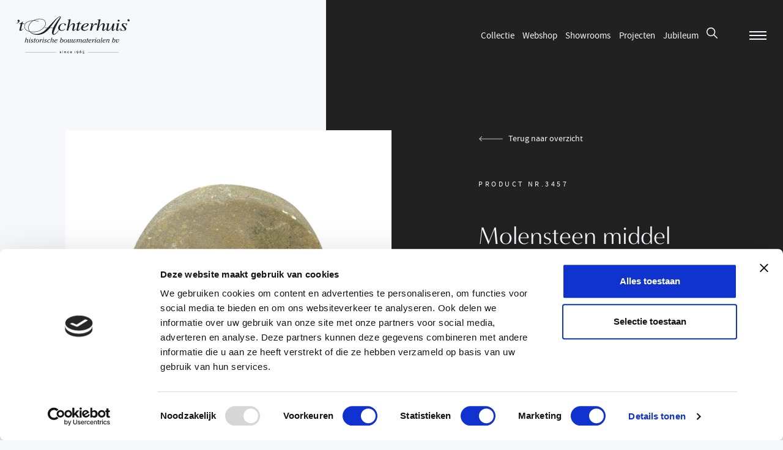

--- FILE ---
content_type: text/html; charset=UTF-8
request_url: https://achterhuis.nl/products/molensteen-middel-2/
body_size: 18059
content:

<!DOCTYPE html>
<html lang="nl">
<head>
    <script>
    (function(w,d,s,l,i){w[l]=w[l]||[];w[l].push({'gtm.start':
    new Date().getTime(),event:'gtm.js'});var f=d.getElementsByTagName(s)[0],
    j=d.createElement(s),dl=l!='dataLayer'?'&l='+l:'';j.async=true;j.src=
    'https://www.googletagmanager.com/gtm.js?id='+i+dl;f.parentNode.insertBefore(j,f);
    })(window,document,'script','dataLayer','GTM-5M7BZVR');
    </script>

    <meta charset="UTF-8" />
    <meta http-equiv="X-UA-Compatible" content="IE=edge" />
    <meta name="viewport" content="width=device-width, initial-scale=1.0" />

    <!-- Favicon -->
    <link rel="apple-touch-icon" sizes="180x180" href="https://achterhuis.nl/wp-content/themes/achterhuis/src/assets/favicon/apple-touch-icon.png" />
    <link rel="icon" type="image/png" sizes="32x32" href="https://achterhuis.nl/wp-content/themes/achterhuis/src/assets/favicon/favicon-32x32.png" />
    <link rel="icon" type="image/png" sizes="16x16" href="https://achterhuis.nl/wp-content/themes/achterhuis/src/assets/favicon/favicon-16x16.png" />
    <link rel="manifest" name="manifest" href="https://achterhuis.nl/wp-content/themes/achterhuis/src/assets/favicon/site.webmanifest" />
    <meta name="msapplication-TileColor" content="#da532c" />
    <meta name="theme-color" content="#ffffff" />

    <!-- META -->
    <title>oude molensteen, antieke molensteen, gebruikte molensteen, originele molensteen | 't Achterhuis Historsche Bouwmaterialen BV</title>
    <meta name="description" content="Bij 't Achterhuis vind je 30.000 m² beleving."/>

    <link rel="alternate" hreflang="nl-nl" href="https://achterhuis.nl/products/molensteen-middel-2/" />
    <link rel="alternate" hreflang="de-de" href="https://achterhuis.de/products/molensteen-middel-2/" />
    <link rel="alternate" hreflang="en" href="https://achterhuis.com/products/millstone-2/" />

    <!-- Social -->
    <meta property="og:type" content="website" />
    <meta property="og:title" content="oude molensteen, antieke molensteen, gebruikte molensteen, originele molensteen | 't Achterhuis Historsche Bouwmaterialen BV" />
    <meta property="og:site_name" content="Achterhuis"/>
    <meta property="og:url" content="https://achterhuis.nl/products/molensteen-middel-2/" />
    <meta property="og:image" content="https://achterhuis.nl/wp-content/themes/achterhuis/src/assets/img/share-image-achterhuis.jpg" />
    <meta property="og:image:width" content="" />
    <meta property="og:image:height" content="" />
    <meta property="og:description" content="Bij 't Achterhuis vind je 30.000 m² beleving." />

    <meta name="twitter:card" content="summary_large_image" />
    <meta name="twitter:site" content="Achterhuis" />
    <meta name="twitter:creator" content="Gewest13" />
    <meta name="twitter:title" content="oude molensteen, antieke molensteen, gebruikte molensteen, originele molensteen | 't Achterhuis Historsche Bouwmaterialen BV" />
    <meta name="twitter:description" content="Bij 't Achterhuis vind je 30.000 m² beleving." />
    <meta name="twitter:image" content="" />
    <meta name="theme-color" content="#ffffff" />

    <meta name="format-detection" content="telephone=no"/>

    <link rel="stylesheet preload prefetch preconnect" as="style" href="https://use.typekit.net/cxm6oxd.css" type="text/css" crossorigin="anonymous" />
    <link rel="preload prefetch" as="font" href="https://achterhuis.nl/wp-content/themes/achterhuis/build/fonts/sourcesanspro-semibold-webfont.woff2" type="font/woff2" crossorigin="anonymous" />
    <link rel="preload prefetch" as="font" href="https://achterhuis.nl/wp-content/themes/achterhuis/build/fonts/sourcesanspro-regular-webfont.woff2" type="font/woff2" crossorigin="anonymous" />

    <link rel="stylesheet" href="https://achterhuis.nl/wp-content/themes/achterhuis/build/css/index.css" />
  
</head>
<body>
<!-- Google Tag Manager (noscript) -->
<noscript>
  <iframe src="https://www.googletagmanager.com/ns.html?id=GTM-5M7BZVR"
  height="0" width="0" style="display:none;visibility:hidden"></iframe>
</noscript>
<!-- End Google Tag Manager (noscript) -->

<div class="app js-app">
  <div class="scroll js-scroll">
    
<nav class="navbar js-navbar">
  <div class="container container__navbar">
    <a href="https://achterhuis.nl" class="logo js-logo" title="logo">
  <svg xmlns="http://www.w3.org/2000/svg" viewBox="0 0 741.6 247.1">
    <path d="M57.1 234.8h202.2v1.5H57.1zm410.7 0h201v1.5h-201zm-179.7 8.1c-2 0-3.9-.6-4.7-1v-2.5c1.3.7 3.1 1.3 4.8 1.3 1.4 0 2.3-.5 2.3-1.3 0-.6-.6-1-1.4-1.3-3.5-1.1-4.4-1.4-5.1-2.1-.5-.5-.9-1.2-.9-2.1 0-1.9 1.5-3.7 4.8-3.7 1.5 0 2.8.4 4 .8v2.5c-1.3-.7-2.8-1.1-4-1.1-1.7 0-2.3.6-2.3 1.2s.5.9 1.9 1.3c3.1.9 3.8 1.3 4.4 1.7.7.5 1.1 1.4 1.1 2.3.1 2.1-1.5 4-4.9 4m14.6-14.1l-2-2 2-2 2 2-2 2zm-1.3 1.6h2.5v12.1h-2.5v-12.1zm20.7 12.2V236c0-2.3-1.2-3.5-3.1-3.5-1.4 0-2.6.7-3.4 1.3v8.7h-2.5v-12.1h2.3v1.1c.9-.6 2.1-1.3 4-1.3 1.8 0 5.3.9 5.3 6v6.4h-2.6zm17.4.2c-3.3 0-6.5-2.2-6.5-6.4 0-3.4 2.7-6.4 6.5-6.4 1.3 0 2.9.4 4 1v2.7c-1.2-.8-2.5-1.4-4-1.4-2.4 0-3.9 1.9-3.9 4 0 2.9 2.2 4 4 4 1.7 0 3.2-.8 3.9-1.4v2.7c-.9.8-2.5 1.2-4 1.2m14.6-5.6c.1 2.3 1.9 3.4 3.9 3.4s3.8-.8 4.9-1.8v2.5c-1.5 1-3.3 1.6-5.3 1.6-3.8 0-6.2-2.5-6.2-6.5 0-3.1 1.9-6.3 5.9-6.3 2.9 0 5.8 2 5.8 6.9v.2h-9zm3.2-4.9c-2.1 0-2.9 1.4-3.2 2.8h6.3c-.1-1.5-1.3-2.8-3.1-2.8m24.2 10.3v-12.4l2.7-1.9v14.3zm17.6 4.2h-3.6c2.6-2.4 5.1-5.3 6.1-7.9-.9.5-2 .9-3.2.9-3.1 0-5.3-2.5-5.3-5.6 0-2.5 2-5.7 6-5.7 3.2 0 5.8 2.6 5.8 7 .1 3.7-1.9 7.7-5.8 11.3M399 231c-2 0-3.2 1.7-3.2 3.2 0 2 1.4 3.2 3.2 3.2 1.3 0 2.5-.7 3.1-1.2 0-.3.1-.8.1-1.1.1-2.4-1.3-4.1-3.2-4.1m20.4 11.9c-3.2 0-5.8-2.6-5.8-7 0-3.7 2.1-7.8 6-11.4h3.6c-2.6 2.4-5.3 5.4-6.2 8 .9-.5 2-.9 3.2-.9 3.1 0 5.3 2.5 5.3 5.6 0 2.6-2 5.7-6.1 5.7m.1-8.9c-1.3 0-2.5.7-3.1 1.2-.1.3-.1.8-.1 1.1 0 2.4 1.4 4.1 3.3 4.1 2 0 3.2-1.7 3.2-3.2-.1-2-1.4-3.2-3.3-3.2m22.9-2.8h-5.1l-.3 4.6c.3-.1.9-.1 1.3-.1 2.9 0 5.5 2.1 5.5 5.5 0 3.6-3 6-6 6-2.5 0-4.3-1.5-5.4-2.7l1.8-2.1c.5 1 1.8 2.4 3.7 2.4 1.4 0 3.2-1.1 3.2-3.5 0-1.4-1.2-3.3-3.9-3.3-1.2 0-2.4.2-3 .5l.8-9.5h8.9l-1.5 2.2zM317.2 81.7l2.5 1.2s-8.1 7.4-12.2 9.2c-6.4 2.7-10.4 2.9-13.3 2.8-16.3-.7-23.5-10-21.1-22.8 3.5-18.2 21-27.8 38.9-27 2.8.1 5.6 1 8.6 2.7 6 3.5 3.1 10.5.3 10.9-1.8.3-5.1.4-6.7-1.3-1.6-1.7-1-5.3 0-6.9 1.4-2.1-1.4-2.9-2.7-3.2-1.2-.3-5.7-.5-10.8 1.4-8.5 3.3-12.4 9.6-15.5 20.3-3.1 9.8.9 15 3 17.7 5.9 8.1 19.5 2.1 22.9-.4 3.4-2.3 6.1-4.6 6.1-4.6m26.7-14c15.9-21.8 24.2-23.3 30.2-23.3 3.3 0 8.6 2.9 9.1 8.5.2 1.9-.5 6.6-7.2 29-.7 3.1-3.1 9.1 3.3 7 2.2-.7 8.6-7.5 8.6-7.5l2.4.9s-7.1 10.3-15.9 12.3c-4.9 1.1-11.4-1-9.1-9.6l6.4-28.4c1.2-3.9.5-5.9-2.9-5.9-9.8 0-23.8 16.7-27 28.4l-3.5 14.4h-10.5l14.5-64.7c1.4-5.3-1.2-6.1-9.3-6.1l-.2-1.2 21.8-3.6.3 1.6-11 48.2zm195.8 0c15.9-21.8 24.2-23.3 30.2-23.3 3.3 0 8.6 2.9 9.1 8.5.2 1.9-.6 6.6-7.2 29-.7 3.1-3.1 9.1 3.3 7 2.2-.7 8.8-8.1 8.8-8.1l2.2 1.5s-7.1 10.3-15.9 12.3c-4.9 1.1-11.4-1-9.1-9.6l6.4-28.4c1.2-3.9.4-5.9-2.9-5.9-9.8 0-23.8 16.7-27 28.4l-3.5 14.4h-10.5l14.5-64.7c1.4-5.3-1.2-6.1-9.3-6.1l-.2-1.2 21.8-3.6.3 1.6-11 48.2zm-115.8-18h-12.1l-7.5 32.2c-.7 3-1.7 8.2 2.6 7 4-1.1 9-8.3 9-8.3l2.4.6s-7.7 12.3-16.7 13.3c-5 .5-10.5-.3-8.1-8.9l7.9-35.9h-9.9c-.3-1.1.4-2.2 2.4-2.9 6.5-2.1 8.4-2.4 18.4-12.3 1.7-1.6 3.9-2.2 3.1.5l-2.6 10.9H424v3.8zm-373.8 0H38l-7.5 32.2c-.7 3-1.7 8.2 2.6 7 4-1.1 9-8.3 9-8.3l2.4.6s-7.7 12.3-16.7 13.3c-5 .5-10.5-.3-8.1-8.9l7.9-35.9h-9.9c-.3-1.1.4-2.2 2.4-2.9 6.5-2.1 8.4-2.4 18.4-12.3 1.7-1.6 3.9-2.2 3.1.5L39 45.9h11.2v3.8zm418.2 31.5l1.7 1.7s-9.2 9.7-19.9 11.4c-3.2.5-8.9 1.4-16.9-1.5-5.8-2.1-11.6-8.8-10.7-17.3 1.9-16.8 22.2-30.9 37.5-30.9 8.8 0 14.2 4.2 12.7 10.3-1.5 6.2-8.5 11.1-15.3 13.6-8.2 3.1-14.2 3.9-21.7 4.4-1.5 4.6-.3 12.2 3.9 14.5 4.9 2.6 10.8 2.7 14.2 1.8 3.3-.9 7.7-3.1 9.2-4 1.4-.9 5.3-4 5.3-4m-18.9-14c9.6-4.2 14.4-10.8 14.1-15.3-.3-4.8-4.3-5-8.6-3.7-2.9.9-6.7 3-9.3 5.8-2.7 2.7-4.6 5.6-6 8.2-1.9 3.6-3.3 6.4-3.5 8.2 5.1-.2 9.7-1.6 13.3-3.2"/>
    <path d="M481.1 93.3c2.6-12.5 7.6-27.8 9.1-38.2.8-5.8-2.4-6.8-9.6-5.7v-2l21-2.8c.4 1.7-4.2 23-4.2 23 5.6-11.2 12-18.2 17.3-21.1 3.5-2 8.2-2 10.3-.7 3.5 2.1 3.8 7.6.5 9.5-3.8 2.2-7.5.2-8.8-2-1.7-2.9-3.9-.9-5.6.6-12.7 12-13.7 22.1-19.2 39.5h-10.8zm161.7-47.2L634 83.9c-.9 4-.7 5.2 1.8 5.2 3.7 0 9.9-8.6 9.9-8.6l2.2.7s-8.3 14.3-18.6 13.7c-2-.1-8.1-1.6-5.9-10.2l3.3-16.2c-14.7 23.5-23 26.3-30.3 26.3-4.2 0-9.6-2.7-7.5-10.8l6.2-28.7c1.5-5.7-1.4-6.4-8-5.4l-.7-2.3 20.8-2.4c.4 1.7 0 3.5-.4 5.2l-7.4 32.3c-1.1 4.8.6 6.3 3.1 6.3 1.5 0 3.4-.5 7.5-4 13.5-12.1 18.1-26.9 22.2-38.8h10.6zm20.9 35.4c-.9 3-3 9.4 2.4 7.9 4-1.1 9.4-8.8 9.4-8.8l2.2 1.5s-7.7 12.3-17.3 12.7c-7.2.3-9.2-4.6-7.2-13.2l5.7-26.3c1.5-5.7-1.5-6.6-8-5.4l-.2-2 21.7-3.3c.4 1.7-.9 3.8-1.3 5.5l-7.4 31.4zm59.1-21.7h-2.4c-1.4-4.4-1.7-10.3-11.8-12.3-10.1-2-12 5.7-6.3 11.4 5.9 5.8 13.2 12.8 15.3 16.6 2.9 5.3 3.2 13.3-7.4 17.5-6 2.4-14.5 2.2-20.6.2-1.9-.6-5.3-1.8-6.4 1.7l-2.3-.2.9-17.7 2.1.1c1.7 7.4 4.7 11.6 9.1 13.7 10.6 5 14.7-1.3 15-2.4 1.2-3.9.2-7.5-4.2-12.2l-9.9-10.6c-4.4-4.6-9.9-16.3 5.3-20.4 6.5-1.7 10.7 0 16.2 1.3 2 .4 5.6.4 6.3-1.8h2.4l-1.3 15.1zM61.2 144.3c.1-.4.2-.7.2-1.1 0-1.2-1.6-.9-1.6-1.6 0-.1.2-.7.3-1.1l6.5-.1-3.4 12.6c2.5-1.7 5.5-2.9 8.5-2.9 2.6 0 4.4 1.4 4.4 4.1 0 1-.2 1.7-.4 2.6l-3.2 11.5c-.1.4-.4 1.3-.4 1.7 0 .5.4.9.8.9.7 0 1.6-.9 2.1-1.4.1.3.6.9.6 1.2 0 .5-2.6 2.4-4.8 2.4-1.8 0-3.2-.8-3.2-2.7 0-.6.5-2.2.6-2.8l3-10.9c.2-.7.4-1.4.4-2.2 0-1.4-.9-2.3-2.3-2.3-1.7 0-4.5 1.2-5.8 2.3-1 .8-1.3 2-1.6 3.2L58 172.6h-4.4l7.6-28.3zm23.7 11c.1-.4.2-.6.2-1.1 0-1.2-2-.8-2-1.5 0-.3.2-.9.3-1.1l3.2-.5c2.1-.3 3.6-.9 3.8-.9.1 0 .2.1.2.2 0 .3-.2 1.2-.3 1.5l-4.4 16.7c-.1.4-.2.8-.2 1.2 0 .6.3 1.2 1 1.2s1.4-.5 2-.9c.2.4.6.8.6 1.1 0 .6-2.4 2-4.7 2-1.6 0-3.3-1.1-3.3-3 0-.9.2-1.7.5-2.6l3.1-12.3zm5.2-9.7c-1.3 0-2.4-1.1-2.4-2.4 0-1.3 1.1-2.4 2.4-2.4 1.3 0 2.4 1.1 2.4 2.4-.1 1.3-1.1 2.4-2.4 2.4m9.5 27.6c-2.4 0-7.4-1.3-7.4-4.4 0-1.4 1.2-2.3 2.5-2.3 1.2 0 2.4.8 2.4 2.1 0 .7-.5 1.2-.5 1.7 0 1.1 1.9 1.4 2.7 1.4 2.2 0 5-1.4 5-4 0-4.3-8.4-5.4-8.4-11 0-4.5 4.3-6.5 8.3-6.5 2.2 0 5.8.9 5.8 3.7 0 1.2-1.2 2.1-2.3 2.1-1.1 0-2.2-.9-2.2-2.1 0-.7.5-1.1.5-1.5 0-.7-1.4-.7-1.9-.7-2 0-4.2 1.3-4.2 3.5 0 4.1 8.4 5.3 8.4 11.2 0 4.5-4.8 6.8-8.7 6.8m26.9-22.5l-.6 2.1h-4.3l-4 15c-.1.4-.4 1.4-.4 1.8 0 .9.8 1.4 1.6 1.4.7 0 1.4-.3 2-.6.1.2.5.9.5 1.2 0 1-3.4 1.8-4.5 1.8-1.9 0-3.9-.9-3.9-3.1 0-.8.3-2 .6-2.8l3.9-14.5h-2.5l.3-1.2c.5-1.8 2.4.8 3.6-4 .6-2.5.4-2.1 3.2-2.6l1.3-.2c.2 0 .5-.1.5.3l-1.5 5.6h4.2zm-.7 12.6c0-6.8 6.2-13.1 13-13.1 7.6 0 9.6 5.9 9.6 9.7 0 7-6.2 13.4-13.2 13.4-5.4-.1-9.4-4.8-9.4-10m13.5-11.6c-6.1 0-9 8.6-9 13.6 0 3.1 1.6 6.4 5.1 6.4 5.8 0 8.6-9.7 8.6-14.3 0-3-1.5-5.7-4.7-5.7m16.4 20.9h-4.4l3-11.1c.5-1.7 1-3.8 1-5.5 0-.8 0-2.2-1.1-2.2-.3 0-.7.1-1 .1-.6 0-.6-.9-.7-1.5 4.8-1.3 5.3-2.2 5.8-2.2.8 0 .9 3.7.9 4.2 0 1.1-.2 2.6-.4 3.7l.1.1c1-2.8 4.1-8 7.6-8 1.4 0 2.7 1.1 2.7 2.5s-1.2 2.5-2.7 2.5c-1.8 0-1.8-1.6-2.4-1.6-.9 0-4.4 4.7-6.8 13.3l-1.6 5.7zm17.3-17.3c.1-.4.2-.6.2-1.1 0-1.2-2-.8-2-1.5 0-.3.2-.9.3-1.1l3.2-.5c2.1-.3 3.6-.9 3.8-.9.1 0 .2.1.2.2 0 .3-.2 1.2-.3 1.5l-4.4 16.7c-.1.4-.2.8-.2 1.2 0 .6.3 1.2 1 1.2s1.4-.5 2-.9c.2.4.6.8.6 1.1 0 .6-2.4 2-4.7 2-1.7 0-3.4-1.1-3.4-3 0-.9.2-1.7.5-2.6l3.2-12.3zm5.1-9.7c-1.3 0-2.4-1.1-2.4-2.4 0-1.3 1.1-2.4 2.4-2.4 1.3 0 2.4 1.1 2.4 2.4 0 1.3-1 2.4-2.4 2.4m9.5 27.6c-2.4 0-7.4-1.3-7.4-4.4 0-1.4 1.2-2.3 2.5-2.3 1.2 0 2.4.8 2.4 2.1 0 .7-.5 1.2-.5 1.7 0 1.1 1.9 1.4 2.7 1.4 2.2 0 5-1.4 5-4 0-4.3-8.4-5.4-8.4-11 0-4.5 4.3-6.5 8.3-6.5 2.2 0 5.8.9 5.8 3.7 0 1.2-1.1 2.1-2.3 2.1-1.1 0-2.2-.9-2.2-2.1 0-.7.5-1.1.5-1.5 0-.7-1.4-.7-1.9-.7-2 0-4.2 1.3-4.2 3.5 0 4.1 8.4 5.3 8.4 11.2.1 4.5-4.8 6.8-8.7 6.8m30.4-3.6c-2.2 2.2-5.2 3.6-8.3 3.6-5.3 0-8.8-3.5-8.8-8.8 0-7.3 7.1-14.2 14.4-14.2 2.1 0 5 .6 5 3.3 0 1.3-1.1 2.3-2.4 2.3-1.2 0-2.3-.9-2.3-2.1 0-.4.1-.7.1-1.1 0-.6-.6-.7-.9-.7-6.1 0-9.2 8.1-9.2 12.4 0 3.8 1.5 6.8 5.1 6.8 2.5 0 4.4-1.3 6.2-2.8l1.1 1.3zm11.1-25.3c.1-.4.2-.7.2-1.1 0-1.2-1.6-.9-1.6-1.6 0-.1.2-.7.3-1.1l6.5-.1-3.4 12.7c2.5-1.7 5.5-2.9 8.5-2.9 2.6 0 4.4 1.4 4.4 4.1 0 1-.2 1.7-.4 2.6l-3.2 11.5c-.1.4-.4 1.3-.4 1.7 0 .5.4.9.8.9.7 0 1.6-.9 2.1-1.4.1.3.6.9.6 1.2 0 .5-2.6 2.4-4.8 2.4-1.8 0-3.2-.8-3.2-2.7 0-.6.5-2.2.6-2.8l3-10.9c.2-.7.4-1.4.4-2.2 0-1.4-.9-2.3-2.3-2.3-1.7 0-4.4 1.2-5.8 2.3-1 .8-1.3 2-1.6 3.2l-3.9 14.8h-4.4l7.6-28.3zm37.7 24.6c-2.7 2.4-6 4.3-9.8 4.3-5.1 0-9.4-3.5-9.4-8.8 0-7.4 6.9-14.3 14.3-14.3 3 0 6.4 1.2 6.4 4.7 0 6.1-8.4 7.9-10.8 7.9h-5.1c-.1.6-.1 1.3-.1 1.9 0 3.7 2 6.4 5.9 6.4 2.8 0 5.3-1.7 7.2-3.4l1.4 1.3zm-10.9-7.8c.4 0 8.5-1.1 8.5-6.6 0-1.7-1.1-2.9-2.8-2.9-4.4 0-8.2 5.5-8.8 9.5h3.1zm37.7-9.1c2-1.1 4.2-1.9 6.5-1.9 4.7 0 7.1 3 7.1 7.6 0 7.7-6.3 15.4-14.4 15.4-3.1 0-7.8-1.3-7.8-5.2 0-.9.2-1.7.5-2.5l5.6-21.2c.1-.4.2-.6.2-1 0-1.2-1.6-.9-1.6-1.6 0-.3.2-.9.3-1.1l6.7-.1-3.1 11.6zm-4 14.6c-.1.6-.4 1.6-.4 2.2 0 1.9 1.7 2.6 3.4 2.6 6.1 0 9.9-8.8 9.9-13.9 0-2.5-1.2-5.1-4-5.1-1.4 0-3 .6-4.2 1.2-1.2.7-1.4 1-1.7 2.3l-3 10.7zm19.8-3.3c0-6.8 6.2-13.1 13-13.1 7.6 0 9.6 5.9 9.6 9.7 0 7-6.2 13.4-13.2 13.4-5.5-.1-9.4-4.8-9.4-10m13.4-11.6c-6.1 0-9 8.6-9 13.6 0 3.1 1.6 6.4 5.1 6.4 5.8 0 8.6-9.7 8.6-14.3 0-3-1.4-5.7-4.7-5.7m29.1 3.5c.1-.4.2-.6.2-1.1 0-1.2-1.8-.8-1.8-1.5 0-.3.2-.9.3-1.1l3-.5c2.1-.3 3.6-.9 3.8-.9.1 0 .2.1.2.2 0 .3-.2 1.1-.3 1.5l-4.4 16.3c-.1.6-.4 1.3-.4 1.8 0 .7.3.9 1 .9.6 0 1.3-.4 1.8-.7.1.2.6.8.6 1 0 .5-2.1 2-4.5 2-1.6 0-3-1.1-3-3-2.1 1.7-4.6 3-7.3 3-2.6 0-5.5-1.3-5.5-4.3 0-1.3.4-2.6.7-3.9l2.7-9.8c.1-.4.2-.6.2-1.1 0-1.2-1.8-.8-1.8-1.5 0-.3.2-.9.3-1.1l3-.5c2.1-.3 3.6-.9 3.8-.9.1 0 .2.1.2.2 0 .3-.2 1.1-.3 1.5l-3.6 13.5c-.2.8-.6 2.1-.6 2.9 0 1.7 1.5 2.5 3.1 2.5 1.3 0 2.8-.6 3.8-1.3 1.2-.8 1.6-1.1 1.9-2.4l2.9-11.7zm25.4 10.7c-.2.8-.4 1.4-.4 2.2 0 1.7 1.1 2.8 2.8 2.8 6.4 0 9.3-10.6 9.3-15.4 0-2.8-3-.3-3-3.8 0-1.3 1-2.2 2.3-2.2 2.4 0 2.9 2.9 2.9 4.7 0 7.2-3.9 19-12.4 19-2.7 0-4.9-1.5-5.8-4-1.8 2.3-4.6 4-7.7 4-2.4 0-5-1.7-5-4.3 0-1 .3-1.8.5-2.8l3-10.9c.1-.4.2-.6.2-1.1 0-1.2-1.7-.8-1.7-1.5 0-.3.2-.9.3-1.1l3-.5c2.1-.3 3.6-.9 3.8-.9.1 0 .2.1.2.2 0 .3-.2 1.1-.3 1.5l-3.9 14.4c-.2.7-.5 1.8-.5 2.6 0 1.3 1 2.1 2.2 2.1 1.3 0 2.7-1.1 3.7-1.9 1.7-1.4 2-2.3 2.6-4.3l3.8-14h4.4l-4.3 15.2zm20.6-10.7c.1-.4.2-.6.2-1.1 0-1.2-1.7-.8-1.7-1.5 0-.3.2-.9.3-1.1l2.7-.5c2.1-.3 3.6-.9 3.8-.9.1 0 .2.1.2.2 0 .3-.2 1.1-.3 1.5l-.4 1.4c2.2-1.9 5.2-3.1 8.1-3.1 2.2 0 4.4 1 4.4 3.4 2.2-2.2 5-3.4 8.1-3.4 2.5 0 5 1 5 3.9 0 1-.4 2.6-.6 3.6l-2.8 10.5c-.1.4-.4 1.2-.4 1.7 0 .6.4 1.1.9 1.1.7 0 1.4-.7 1.9-1.1.1.2.7.8.7 1.1 0 1.4-3.3 2.3-4.4 2.3-1.9 0-3.4-1.1-3.4-3.1 0-1 .2-2 .5-3l2.6-9.5c.2-.9.7-2.5.7-3.4 0-1.4-1.1-2.1-2.5-2.1-1.8 0-4.2 1.3-5.5 2.6-.8.8-1.1 2-1.3 3.1l-3.9 14.7h-4.4l3.9-14.4c.2-.8.7-2.7.7-3.5 0-1.4-.6-2.6-2.1-2.6-2 0-4.5 1.4-5.9 2.9-.8.9-1.1 2.3-1.5 3.5l-3.8 14h-4.4l4.6-17.2zm56.4-4.5c.2-.1.4-.3.6-.3.2 0 .3.1 0 1.1l-4.3 16c-.2.7-.5 1.5-.5 2.2 0 .5.3 1 .9 1 .8 0 1.6-.4 2.2-.9.4.6.7 1.1.7 1.1 0 1-3 2.3-4.8 2.3-1.8 0-2.9-1-3.1-2.8-2 1.8-4.4 2.8-7 2.8-4.6 0-7.1-3.4-7.1-7.8 0-7.5 7.3-15.2 14.8-15.2 2.2 0 3.4.7 5.1 2l2.5-1.5zm-4.7 4.2c.1-.4.2-.8.2-1.1 0-1.6-1.8-2.1-3-2.1-6.2 0-10.2 9.1-10.2 14.5 0 2.5 1.3 4.8 4 4.8 1.7 0 3.1-.7 4.3-1.7.9-.7 1.1-1.1 1.5-2.2l3.2-12.2zm22-4.2l-.6 2.1h-4.3l-4 15c-.1.4-.4 1.4-.4 1.8 0 .9.8 1.4 1.6 1.4.7 0 1.4-.3 2-.6.1.2.5.9.5 1.2 0 1-3.4 1.8-4.5 1.8-1.9 0-3.9-.9-3.9-3.1 0-.8.3-2 .6-2.8l3.9-14.5H460l.3-1.2c.5-1.8 2.4.8 3.6-4 .6-2.5.4-2.1 3.2-2.6l1.3-.2c.2 0 .6-.1.5.3l-1.5 5.6h4.2zm18.2 18.2c-2.7 2.4-6 4.3-9.8 4.3-5.1 0-9.4-3.5-9.4-8.8 0-7.4 6.9-14.3 14.3-14.3 3 0 6.4 1.2 6.4 4.7 0 6.1-8.4 7.9-10.8 7.9h-5.1c-.1.6-.1 1.3-.1 1.9 0 3.7 2 6.4 5.9 6.4 2.8 0 5.3-1.7 7.3-3.4l1.3 1.3zm-10.9-7.8c.4 0 8.5-1.1 8.5-6.6 0-1.7-1.1-2.9-2.8-2.9-4.5 0-8.2 5.5-8.8 9.5h3.1zm20 11.5h-4.4l3-11.1c.5-1.7 1-3.8 1-5.5 0-.8 0-2.2-1.1-2.2-.3 0-.7.1-1 .1-.6 0-.6-.9-.7-1.5 4.8-1.3 5.3-2.2 5.8-2.2.8 0 .9 3.7.9 4.2 0 1.1-.2 2.6-.4 3.7l.1.1c1-2.8 4.1-8 7.6-8 1.4 0 2.7 1.1 2.7 2.5s-1.2 2.5-2.7 2.5c-1.8 0-1.8-1.6-2.4-1.6-.9 0-4.4 4.7-6.8 13.3l-1.6 5.7zm17.3-17.3c.1-.4.2-.6.2-1.1 0-1.2-2-.8-2-1.5 0-.3.2-.9.3-1.1l3.2-.5c2.1-.3 3.6-.9 3.8-.9.1 0 .2.1.2.2 0 .3-.2 1.2-.3 1.5l-4.4 16.7c-.1.4-.2.8-.2 1.2 0 .6.3 1.2 1 1.2s1.4-.5 2-.9c.2.4.6.8.6 1.1 0 .6-2.4 2-4.7 2-1.7 0-3.4-1.1-3.4-3 0-.9.2-1.7.5-2.6l3.2-12.3zm5.2-9.7c-1.3 0-2.4-1.1-2.4-2.4 0-1.3 1.1-2.4 2.4-2.4 1.3 0 2.4 1.1 2.4 2.4-.1 1.3-1.1 2.4-2.4 2.4m25.6 5.1c.2-.1.4-.3.6-.3.2 0 .3.1 0 1.1l-4.3 16c-.2.7-.5 1.5-.5 2.2 0 .5.3 1 .9 1 .8 0 1.7-.4 2.2-.9.4.6.7 1.1.7 1.1 0 1-3 2.3-4.8 2.3-1.8 0-2.9-1-3.1-2.8-2 1.8-4.4 2.8-7 2.8-4.6 0-7.1-3.4-7.1-7.8 0-7.5 7.3-15.2 14.8-15.2 2.2 0 3.4.7 5.1 2l2.5-1.5zm-4.7 4.2c.1-.4.2-.8.2-1.1 0-1.6-1.8-2.1-3-2.1-6.2 0-10.2 9.1-10.2 14.5 0 2.5 1.3 4.8 4 4.8 1.7 0 3.1-.7 4.3-1.7.9-.7 1.1-1.1 1.5-2.2l3.2-12.2zm13.4 12.4c-.1.6-.4 1.4-.4 2 0 .9.3 1.6 1.2 1.6.8 0 1.4-.6 2.1-1 .1.3.6.9.6 1.1 0 .7-2.2 2.2-4.5 2.2-2 0-3.5-1.4-3.5-3.4 0-1.1.3-2.3.5-3.4l5.9-22.1c.1-.4.2-.7.2-1.1 0-1.2-1.6-.9-1.6-1.6 0-.1.2-.7.3-1.1l6.3-.1-7.1 26.9zm26.8 1.6c-2.7 2.4-6 4.3-9.8 4.3-5.1 0-9.4-3.5-9.4-8.8 0-7.4 6.9-14.3 14.3-14.3 3 0 6.4 1.2 6.4 4.7 0 6.1-8.4 7.9-10.8 7.9h-5.1c-.1.6-.1 1.3-.1 1.9 0 3.7 2 6.4 5.9 6.4 2.8 0 5.3-1.7 7.3-3.4l1.3 1.3zm-10.9-7.8c.4 0 8.5-1.1 8.5-6.6 0-1.7-1.1-2.9-2.8-2.9-4.4 0-8.2 5.5-8.8 9.5h3.1zm34 7c-.1.4-.4 1.2-.4 1.7 0 .6.4 1.1.9 1.1.7 0 1.8-1 2.2-1.4.1.2.6.8.6 1.1 0 1.2-3.2 2.6-4.6 2.6-1.9 0-3.4-1.1-3.4-3.1 0-1 .2-2 .5-3l2.8-10.5c.2-.7.4-1.2.4-1.9 0-1.4-.8-2.3-2.3-2.3-2 0-4.5 1.4-6 2.7-1.1.9-1.3 2.4-1.7 3.7l-3.7 13.8h-4.3l4.6-17.3c.1-.4.2-.6.2-1 0-1.2-1.8-.9-1.8-1.6 0-.3.2-.9.3-1.2l3-.5c2.1-.3 3.6-.9 3.8-.9.1 0 .2.1.2.2 0 .3-.2 1.2-.3 1.5l-.4 1.4c2.4-1.9 5.1-3.1 8.2-3.1 2.4 0 4.7 1.5 4.7 4.1 0 1-.3 2.2-.6 3.2l-2.9 10.7zM635 152c2-1.1 4.2-1.9 6.5-1.9 4.7 0 7.1 3 7.1 7.6 0 7.7-6.3 15.4-14.4 15.4-3.1 0-7.8-1.3-7.8-5.2 0-.9.2-1.7.4-2.5l5.6-21.2c.1-.4.2-.6.2-1 0-1.2-1.6-.9-1.6-1.6 0-.3.2-.9.3-1.1l6.8-.1L635 152zm-4 14.6c-.1.6-.4 1.6-.4 2.2 0 1.9 1.7 2.6 3.4 2.6 6.2 0 9.9-8.8 9.9-13.9 0-2.5-1.2-5.1-4-5.1-1.4 0-3 .6-4.2 1.2-1.2.7-1.4 1-1.8 2.3l-2.9 10.7zm25.8-1.3c-.3 1-.6 2-.6 2.9 0 1.6 1.3 2.6 2.8 2.6 6.2 0 10.6-9.5 10.6-14.9 0-3.3-3.4-.5-3.4-4.2 0-1.2 1.1-2.3 2.3-2.3 2.7 0 3.3 2.9 3.3 5 0 7.5-4.5 18.7-14.1 18.7-2.2 0-5.8-1.4-5.8-4.7 0-1.1.1-1.8.4-2.8l2.8-10.4c.1-.4.2-.6.2-1.1 0-1.2-2.1-.8-2.1-1.5 0-.3.2-.9.3-1.1l3.5-.5c2.1-.3 3.6-.9 3.8-.9.1 0 .2.1.2.2 0 .3-.2 1.2-.3 1.5l-3.9 13.5zm19.3-138c0 3.4-3.1 6.1-6.9 6.1-3.8 0-6.8-2.7-6.8-6.1 0-3.4 3.1-6.1 6.8-6.1 3.9 0 6.9 2.7 6.9 6.1M0 44.7c3.5-1.3 6.3-2.9 8.5-4.9 1.7-1.5 2.5-3 2.5-4.4 0-.7-.1-1.4-.4-2-.2-.3-.8-.9-1.9-1.8-1.1-.9-1.7-1.5-1.9-1.9-.3-.6-.5-1.4-.5-2.2 0-1.6.7-3.1 2-4.2 1.4-1.2 3-1.8 4.8-1.8 1.9 0 3.6.6 5 1.9 1.5 1.3 2.2 2.9 2.2 4.8 0 3.4-1.6 6.8-4.8 10.3-3.2 3.5-7.9 6.2-14.1 8.1L0 44.7zm741.6-19.9c0 3.9-3.3 7-7.2 7"/>
    <path d="M734.4 31.9c-3.9 0-7.1-3.1-7.1-7s3.2-7 7.1-7c3.9 0 7.2 3.1 7.2 7m-1.5-.1c0-3-2.6-5.5-5.7-5.5"/>
    <path d="M734.4 19.3c-3.1 0-5.6 2.5-5.6 5.5s2.5 5.5 5.6 5.5c3.1 0 5.7-2.5 5.7-5.5"/>
    <path d="M738 28.5h-1.8l-2.1-3.3h-.6v3.3h-1.6v-7.8h2.4c2 0 2.8 1.2 2.8 2.1"/>
    <path d="M737.2 22.8c0 .9-.5 1.8-1.4 2.2l2.2 3.5m-3.6-6.5h-.9v1.8h1.2c.8 0 1.1-.4 1.1-.9 0-.4-.3-.9-1.4-.9"/>
    <path d="M289.1.8C280.2-4 260.5 13.1 251 23.4l-26.1 28.2-21.2 22.6s-17.2-.3-19.1 0c-1.9.3-1.1 1.2 0 1.4 1.1.2 16.9.5 16.9.5S186.1 93 178.2 98.3c-.7.4-25.3 18.4-50.1 17.7-24.8-.7-37.2-13.7-37.2-13.7s9.3 1.4 21.8 1.1c11.6-.2 26.4-2.1 39.3-8.6 8.8-4.5 17.2-10.4 24.3-17.2 4.9-4.7 8.6-9.7 11.5-15.3 5-9.7 5.3-23.2-.8-32.6-7-10.7-20.2-14.4-33.8-14.6-16.9-.4-33.2 4.8-42.6 10.5-7.8.6-27.5 2.1-41.4 10.2-7.1 4.1-11.8 9.3-14.7 15.1-3.2 6.2-4.5 14.1-3.3 21.5 1.5 10.6 11.1 18.2 20 23.1 6.3 3.4 12.7 5 15.4 5.9 1.8 1.9 4.4 4.8 8.9 8.1 4.3 3.1 10 6.3 17.8 8.6 15.9 4.7 27.3 5.8 50.8-.7 23.7-6.6 48.2-32.1 54.4-41l20.5-.2s-6.8 20.6-6.4 29.8c.3 7 1.6 15.6 12.1 15.2 4-.1 13.1-4 26.8-21.6 1.7-2.2 4.4-6.4 5-7.5.6-1.1-.5-2.9-1.5-1.7-1.1 1.1-4.3 5.8-7.1 9.2-11.1 13.5-19.5 17.7-21.9 16.9-2.3-.8-5.4-2.3-.7-16.9 4.7-14.6 13-32.5 23.3-53.7 10.2-21 26.8-41.7 20.5-45.1m-172.2 99.8c-10.4.6-22.6 0-28.9-1.6 0-.2-3.4-3.2-5.9-10.4-1.3-3.8-2.7-8.6-2.5-14.3.1-5.1 1.4-11 4.3-17.5 3-6.7 7.4-12.5 12.1-17.2 5.2-5.2 10.8-9.1 15.2-11.5 3.3-.2 6.7 0 13.1.6 6.4.6 14.1 2 21 4.1 2.1.6 3.6.6 1.9-.5-2-1.4-8.9-3.5-14.1-4.6-5.1-1.1-11.7-2-17-2.1 0 0 19.8-10.5 45-7.4 11.5 1.4 20.2 6.3 24.4 14.1 4.9 9 4.8 20.9-.8 30.6-9.7 16.9-31.5 30.1-44.9 34-6.1 1.7-13.6 3.2-22.9 3.7M285.5 5.8c-17.4 21.4-33.3 43.9-45.2 67.8H220l19-25.4L255.2 27c6.8-9.3 15.6-19.3 26.1-23.3 1.3-.3 3-1.2 4.2 0 .6.4.6 1.3 0 2.1M77.8 67.3c-1.7 9.1-.3 16.5 1.7 21.8 1.8 4.7 4.1 8 4.6 8.8 0 0-5.6-1.5-11.6-4.7C67 90.4 60 85.5 56.1 78.9 53 73.4 52.2 67 54.3 58.1c2.3-9.9 10.4-17.8 20.7-22.5 9.1-4.2 23-6.5 30.7-7.2-2.3 1.5-10.1 7.1-14.9 12.9-8.1 9.8-11.6 18.5-13 26"/>
  </svg>
</a>              <div class="navbar__nav">
          <ul class="navbar__list">
                          <li class="navbar__item">
                <a class="navbar__link js-navbar-item" href="https://achterhuis.nl/collectie/" >Collectie</a>
              </li>
                          <li class="navbar__item">
                <a class="navbar__link js-navbar-item" href="https://achterhuis.nl/webshop/" >Webshop</a>
              </li>
                          <li class="navbar__item">
                <a class="navbar__link js-navbar-item" href="https://achterhuis.nl/showrooms/" >Showrooms</a>
              </li>
                          <li class="navbar__item">
                <a class="navbar__link js-navbar-item" href="https://achterhuis.nl/projecten/" >Projecten</a>
              </li>
                          <li class="navbar__item">
                <a class="navbar__link js-navbar-item" href="https://achterhuis.nl/jubileum-60-jaar-t-achterhuis/" >Jubileum</a>
              </li>
                            <li class="navbar__item navbar__search">
                <div class="search__button js-search-button" data-menu-type="search-menu"></div>
              </li>
          </ul>
        </div>
      
      <div class="navbar__button js-button js-fixed" data-menu-type="main-menu">
        <span class="js-line"></span>
        <span class="js-line"></span>
        <span class="js-line"></span>
      </div>
    </div>

    <div class="menu js-menu js-fixed">
      <div class="container container__menu js-container" data-background="default">

        <div class="menu__header">
          <ul class="menu__list">
            <li class="menu__item menu__search">
              <div class="search__button js-search-button-menu" data-menu-type="search-menu"></div>
            </li>
          </ul>

          <div class="navbar__button menu__button js-close">
            <span></span>
            <span></span>
          </div>
        </div>

        <div class="menu__content">
          <div class="menu__main-menu">
            <ul class="menu__main-menu-list js-list">
                              <li class="menu__main-menu-item">
                                      <a
                      class="menu__main-menu-link js-item "
                      href="https://achterhuis.nl/home/"
                      data-transition="menu"
                                          >
                      Home                    </a>
                                  </li>
                              <li class="menu__main-menu-item">
                                      <button class="menu__main-menu-link js-item js-child  " data-transition="menu" >Collectie</button>
                                  </li>
                              <li class="menu__main-menu-item">
                                      <button class="menu__main-menu-link js-item js-child  js-webshop" data-transition="menu" >Webshop</button>
                                  </li>
                              <li class="menu__main-menu-item">
                                      <button class="menu__main-menu-link js-item js-child  " data-transition="menu" >Showrooms</button>
                                  </li>
                              <li class="menu__main-menu-item">
                                      <button class="menu__main-menu-link js-item js-child  " data-transition="menu" >Projecten</button>
                                  </li>
                              <li class="menu__main-menu-item">
                                      <a
                      class="menu__main-menu-link js-item "
                      href="https://achterhuis.nl/contact/"
                      data-transition="menu"
                                          >
                      Contact                    </a>
                                  </li>
                          </ul>
          </div>

                                                          <div class="menu__sub-menu js-submenu" data-parent="Collectie">
                <ul class="menu__sub-menu-list">
                  <li class="button menu__sub-menu-item js-buttonBack js-sub-item "><span class="button__arrow button__arrow--back js-buttonBack"></span>terug naar menu</li>
                  <li class="menu__sub-menu-item menu__sub-menu-item--parent js-sub-item">Collectie</li>
                                      <li class="menu__sub-menu-item js-sub-item ">
                      <a 
                      class="menu__sub-menu-link js-sub-link"
                      href="https://achterhuis.nl/collectie/" 
                      data-transition="menu"
                                            >Overzicht</a>

                                          </li>
                                      <li class="menu__sub-menu-item js-sub-item ">
                      <a 
                      class="menu__sub-menu-link js-sub-link"
                      href="https://achterhuis.nl/collectie/vloer-wandtegels/" 
                      data-transition="menu"
                                            >Vloer- &#038; wandtegels</a>

                                          </li>
                                      <li class="menu__sub-menu-item js-sub-item ">
                      <a 
                      class="menu__sub-menu-link js-sub-link"
                      href="https://achterhuis.nl/collectie/houten-vloeren/" 
                      data-transition="menu"
                                            >Houten vloeren</a>

                                          </li>
                                      <li class="menu__sub-menu-item js-sub-item ">
                      <a 
                      class="menu__sub-menu-link js-sub-link"
                      href="https://achterhuis.nl/collectie/schouwen/" 
                      data-transition="menu"
                                            >Schouwen</a>

                                          </li>
                                      <li class="menu__sub-menu-item js-sub-item ">
                      <a 
                      class="menu__sub-menu-link js-sub-link"
                      href="https://achterhuis.nl/collectie/haardaccessoires/" 
                      data-transition="menu"
                                            >Haardaccessoires</a>

                                          </li>
                                      <li class="menu__sub-menu-item js-sub-item ">
                      <a 
                      class="menu__sub-menu-link js-sub-link"
                      href="https://achterhuis.nl/collectie/keukens/" 
                      data-transition="menu"
                                            >Keukens</a>

                                          </li>
                                      <li class="menu__sub-menu-item js-sub-item ">
                      <a 
                      class="menu__sub-menu-link js-sub-link"
                      href="https://achterhuis.nl/collectie/badkamer/" 
                      data-transition="menu"
                                            >Badkamer</a>

                                          </li>
                                      <li class="menu__sub-menu-item js-sub-item ">
                      <a 
                      class="menu__sub-menu-link js-sub-link"
                      href="https://achterhuis.nl/collectie/interieur/" 
                      data-transition="menu"
                                            >Interieur</a>

                                          </li>
                                      <li class="menu__sub-menu-item js-sub-item ">
                      <a 
                      class="menu__sub-menu-link js-sub-link"
                      href="https://achterhuis.nl/collectie/radiatoren-kachels/" 
                      data-transition="menu"
                                            >Radiatoren &#038; kachels</a>

                                          </li>
                                      <li class="menu__sub-menu-item js-sub-item ">
                      <a 
                      class="menu__sub-menu-link js-sub-link"
                      href="https://achterhuis.nl/collectie/oude-metselstenen/" 
                      data-transition="menu"
                                            >Oude metselstenen</a>

                                          </li>
                                      <li class="menu__sub-menu-item js-sub-item ">
                      <a 
                      class="menu__sub-menu-link js-sub-link"
                      href="https://achterhuis.nl/collectie/oude-bouwmaterialen/" 
                      data-transition="menu"
                                            >Oude bouwmaterialen</a>

                                          </li>
                                      <li class="menu__sub-menu-item js-sub-item ">
                      <a 
                      class="menu__sub-menu-link js-sub-link"
                      href="https://achterhuis.nl/collectie/ijzerwerk-poorten/" 
                      data-transition="menu"
                                            >IJzerwerk &#038; poorten</a>

                                          </li>
                                      <li class="menu__sub-menu-item js-sub-item ">
                      <a 
                      class="menu__sub-menu-link js-sub-link"
                      href="https://achterhuis.nl/collectie/park-tuinen/" 
                      data-transition="menu"
                                            >Park &#038; tuinen</a>

                                          </li>
                                      <li class="menu__sub-menu-item js-sub-item ">
                      <a 
                      class="menu__sub-menu-link js-sub-link"
                      href="https://achterhuis.nl/collectie/onderhoudsmiddelen/onderhoudsmiddelen/" 
                      data-transition="menu"
                                            >Onderhouds- middelen</a>

                                          </li>
                                      <li class="menu__sub-menu-item js-sub-item ">
                      <a 
                      class="menu__sub-menu-link js-sub-link"
                      href="https://achterhuis.nl/over-ons/productinformatie/" 
                      data-transition="menu"
                                            >Productinformatie</a>

                                          </li>
                                  </ul>
              </div>
                                                <div class="menu__sub-menu js-submenu" data-parent="Webshop">
                <ul class="menu__sub-menu-list">
                  <li class="button menu__sub-menu-item js-buttonBack js-sub-item "><span class="button__arrow button__arrow--back js-buttonBack"></span>terug naar menu</li>
                  <li class="menu__sub-menu-item menu__sub-menu-item--parent js-sub-item">Webshop</li>
                                      <li class="menu__sub-menu-item js-sub-item ">
                      <a 
                      class="menu__sub-menu-link js-sub-link"
                      href="https://achterhuis.nl/webshop/" 
                      data-transition="menu"
                                            >Overzicht</a>

                                          </li>
                                      <li class="menu__sub-menu-item js-sub-item has-sub-sub-children">
                      <a 
                      class="menu__sub-menu-link js-sub-link"
                      href="https://achterhuis.nl/webshop/vloer-wandtegels/" 
                      data-transition="menu"
                                            >Vloer- &#038; wandtegels</a>

                                              <div class="menu__sub-sub-menu js-sub-sub-menu" data-parent="Vloer- &#038; wandtegels">
                        <ul class="menu__sub-sub-menu-list">
                                                          <li class="menu__sub-sub-menu-item js-sub-sub-item">
                                <a 
                                class="menu__sub-sub-menu-link js-sub-sub-link" 
                                href="https://achterhuis.nl/webshop/vloer-wandtegels/antieke-plavuizen/" 
                                data-transition="menu"
                                                                >Antieke plavuizen</a>
                              </li>
                                                          <li class="menu__sub-sub-menu-item js-sub-sub-item">
                                <a 
                                class="menu__sub-sub-menu-link js-sub-sub-link" 
                                href="https://achterhuis.nl/webshop/vloer-wandtegels/bourgondische-dallen/" 
                                data-transition="menu"
                                                                >Bourgondische dallen</a>
                              </li>
                                                          <li class="menu__sub-sub-menu-item js-sub-sub-item">
                                <a 
                                class="menu__sub-sub-menu-link js-sub-sub-link" 
                                href="https://achterhuis.nl/webshop/vloer-wandtegels/belgisch-hardsteen/" 
                                data-transition="menu"
                                                                >Belgisch hardsteen</a>
                              </li>
                                                          <li class="menu__sub-sub-menu-item js-sub-sub-item">
                                <a 
                                class="menu__sub-sub-menu-link js-sub-sub-link" 
                                href="https://achterhuis.nl/webshop/vloer-wandtegels/marmer-natuursteen/" 
                                data-transition="menu"
                                                                >Marmer &#038; natuursteen</a>
                              </li>
                                                          <li class="menu__sub-sub-menu-item js-sub-sub-item">
                                <a 
                                class="menu__sub-sub-menu-link js-sub-sub-link" 
                                href="https://achterhuis.nl/webshop/vloer-wandtegels/motief-uni-tegels/" 
                                data-transition="menu"
                                                                >Motief &#038; uni tegels</a>
                              </li>
                                                          <li class="menu__sub-sub-menu-item js-sub-sub-item">
                                <a 
                                class="menu__sub-sub-menu-link js-sub-sub-link" 
                                href="https://achterhuis.nl/webshop/vloer-wandtegels/castle-stones/" 
                                data-transition="menu"
                                                                >Castle Stones</a>
                              </li>
                                                          <li class="menu__sub-sub-menu-item js-sub-sub-item">
                                <a 
                                class="menu__sub-sub-menu-link js-sub-sub-link" 
                                href="https://achterhuis.nl/webshop/vloer-wandtegels/raw-stones/" 
                                data-transition="menu"
                                                                >RAW Stones</a>
                              </li>
                                                          <li class="menu__sub-sub-menu-item js-sub-sub-item">
                                <a 
                                class="menu__sub-sub-menu-link js-sub-sub-link" 
                                href="https://achterhuis.nl/webshop/vloer-wandtegels/wandtegels/" 
                                data-transition="menu"
                                                                >Wandtegels</a>
                              </li>
                                                      </ul>
                        </div>
                                          </li>
                                      <li class="menu__sub-menu-item js-sub-item has-sub-sub-children">
                      <a 
                      class="menu__sub-menu-link js-sub-link"
                      href="https://achterhuis.nl/webshop/houten-vloeren/" 
                      data-transition="menu"
                                            >Houten vloeren</a>

                                              <div class="menu__sub-sub-menu js-sub-sub-menu" data-parent="Houten vloeren">
                        <ul class="menu__sub-sub-menu-list">
                                                          <li class="menu__sub-sub-menu-item js-sub-sub-item">
                                <a 
                                class="menu__sub-sub-menu-link js-sub-sub-link" 
                                href="https://achterhuis.nl/webshop/houten-vloeren/planken-vloeren/" 
                                data-transition="menu"
                                                                >Planken vloeren</a>
                              </li>
                                                          <li class="menu__sub-sub-menu-item js-sub-sub-item">
                                <a 
                                class="menu__sub-sub-menu-link js-sub-sub-link" 
                                href="https://achterhuis.nl/webshop/houten-vloeren/parket-vloeren/" 
                                data-transition="menu"
                                                                >Parket vloeren</a>
                              </li>
                                                      </ul>
                        </div>
                                          </li>
                                      <li class="menu__sub-menu-item js-sub-item has-sub-sub-children">
                      <a 
                      class="menu__sub-menu-link js-sub-link"
                      href="https://achterhuis.nl/webshop/schouwen/" 
                      data-transition="menu"
                                            >Schouwen</a>

                                              <div class="menu__sub-sub-menu js-sub-sub-menu" data-parent="Schouwen">
                        <ul class="menu__sub-sub-menu-list">
                                                          <li class="menu__sub-sub-menu-item js-sub-sub-item">
                                <a 
                                class="menu__sub-sub-menu-link js-sub-sub-link" 
                                href="https://achterhuis.nl/webshop/schouwen/marmeren-schouwen/" 
                                data-transition="menu"
                                                                >Marmeren schouwen</a>
                              </li>
                                                          <li class="menu__sub-sub-menu-item js-sub-sub-item">
                                <a 
                                class="menu__sub-sub-menu-link js-sub-sub-link" 
                                href="https://achterhuis.nl/webshop/schouwen/zandstenen-schouwen/" 
                                data-transition="menu"
                                                                >Zandstenen schouwen</a>
                              </li>
                                                          <li class="menu__sub-sub-menu-item js-sub-sub-item">
                                <a 
                                class="menu__sub-sub-menu-link js-sub-sub-link" 
                                href="https://achterhuis.nl/webshop/schouwen/marmerstenen-schouwen/" 
                                data-transition="menu"
                                                                >Marmerstenen schouwen</a>
                              </li>
                                                          <li class="menu__sub-sub-menu-item js-sub-sub-item">
                                <a 
                                class="menu__sub-sub-menu-link js-sub-sub-link" 
                                href="https://achterhuis.nl/webshop/schouwen/houten-schouwen/" 
                                data-transition="menu"
                                                                >Houten schouwen</a>
                              </li>
                                                      </ul>
                        </div>
                                          </li>
                                      <li class="menu__sub-menu-item js-sub-item has-sub-sub-children">
                      <a 
                      class="menu__sub-menu-link js-sub-link"
                      href="https://achterhuis.nl/webshop/haardaccessoires/" 
                      data-transition="menu"
                                            >Haardaccessoires</a>

                                              <div class="menu__sub-sub-menu js-sub-sub-menu" data-parent="Haardaccessoires">
                        <ul class="menu__sub-sub-menu-list">
                                                          <li class="menu__sub-sub-menu-item js-sub-sub-item">
                                <a 
                                class="menu__sub-sub-menu-link js-sub-sub-link" 
                                href="https://achterhuis.nl/webshop/haardaccessoires/antieke-haardplaten/" 
                                data-transition="menu"
                                                                >Antieke haardplaten</a>
                              </li>
                                                          <li class="menu__sub-sub-menu-item js-sub-sub-item">
                                <a 
                                class="menu__sub-sub-menu-link js-sub-sub-link" 
                                href="https://achterhuis.nl/webshop/haardaccessoires/antieke-vuurbokken/" 
                                data-transition="menu"
                                                                >Antieke vuurbokken</a>
                              </li>
                                                          <li class="menu__sub-sub-menu-item js-sub-sub-item">
                                <a 
                                class="menu__sub-sub-menu-link js-sub-sub-link" 
                                href="https://achterhuis.nl/webshop/haardaccessoires/roosters/" 
                                data-transition="menu"
                                                                >Roosters</a>
                              </li>
                                                          <li class="menu__sub-sub-menu-item js-sub-sub-item">
                                <a 
                                class="menu__sub-sub-menu-link js-sub-sub-link" 
                                href="https://achterhuis.nl/webshop/haardaccessoires/haardschermen-haardsets/" 
                                data-transition="menu"
                                                                >Haardschermen &#038; haardsets</a>
                              </li>
                                                      </ul>
                        </div>
                                          </li>
                                      <li class="menu__sub-menu-item js-sub-item has-sub-sub-children">
                      <a 
                      class="menu__sub-menu-link js-sub-link"
                      href="https://achterhuis.nl/webshop/keukens/" 
                      data-transition="menu"
                                            >Keukens</a>

                                              <div class="menu__sub-sub-menu js-sub-sub-menu" data-parent="Keukens">
                        <ul class="menu__sub-sub-menu-list">
                                                          <li class="menu__sub-sub-menu-item js-sub-sub-item">
                                <a 
                                class="menu__sub-sub-menu-link js-sub-sub-link" 
                                href="https://achterhuis.nl/webshop/keukens/keuken-meubelen/" 
                                data-transition="menu"
                                                                >Keuken meubelen</a>
                              </li>
                                                          <li class="menu__sub-sub-menu-item js-sub-sub-item">
                                <a 
                                class="menu__sub-sub-menu-link js-sub-sub-link" 
                                href="https://achterhuis.nl/collectie/keukens/natuurstenen-bakken/" 
                                data-transition="menu"
                                                                >Natuurstenen bakken</a>
                              </li>
                                                          <li class="menu__sub-sub-menu-item js-sub-sub-item">
                                <a 
                                class="menu__sub-sub-menu-link js-sub-sub-link" 
                                href="https://achterhuis.nl/webshop/keukens/maatwerk-keuken/" 
                                data-transition="menu"
                                                                >Maatwerk keuken</a>
                              </li>
                                                          <li class="menu__sub-sub-menu-item js-sub-sub-item">
                                <a 
                                class="menu__sub-sub-menu-link js-sub-sub-link" 
                                href="https://achterhuis.nl/collectie/keukens/lefroy-brooks-sanitair/" 
                                data-transition="menu"
                                                                >Lefroy Brooks sanitair</a>
                              </li>
                                                          <li class="menu__sub-sub-menu-item js-sub-sub-item">
                                <a 
                                class="menu__sub-sub-menu-link js-sub-sub-link" 
                                href="https://achterhuis.nl/collectie/keukens/kenny-mason-keuken/" 
                                data-transition="menu"
                                                                >Kenny &#038; Mason keuken</a>
                              </li>
                                                          <li class="menu__sub-sub-menu-item js-sub-sub-item">
                                <a 
                                class="menu__sub-sub-menu-link js-sub-sub-link" 
                                href="https://achterhuis.nl/webshop/keukens/diversen/" 
                                data-transition="menu"
                                                                >Diversen</a>
                              </li>
                                                      </ul>
                        </div>
                                          </li>
                                      <li class="menu__sub-menu-item js-sub-item has-sub-sub-children">
                      <a 
                      class="menu__sub-menu-link js-sub-link"
                      href="https://achterhuis.nl/webshop/badkamer/" 
                      data-transition="menu"
                                            >Badkamer</a>

                                              <div class="menu__sub-sub-menu js-sub-sub-menu" data-parent="Badkamer">
                        <ul class="menu__sub-sub-menu-list">
                                                          <li class="menu__sub-sub-menu-item js-sub-sub-item">
                                <a 
                                class="menu__sub-sub-menu-link js-sub-sub-link" 
                                href="https://achterhuis.nl/webshop/badkamer/meubels-maatwerk/" 
                                data-transition="menu"
                                                                >Meubels &#038; maatwerk</a>
                              </li>
                                                          <li class="menu__sub-sub-menu-item js-sub-sub-item">
                                <a 
                                class="menu__sub-sub-menu-link js-sub-sub-link" 
                                href="https://achterhuis.nl/webshop/badkamer/natuurstenen-bakken/" 
                                data-transition="menu"
                                                                >Natuurstenen bakken</a>
                              </li>
                                                          <li class="menu__sub-sub-menu-item js-sub-sub-item">
                                <a 
                                class="menu__sub-sub-menu-link js-sub-sub-link" 
                                href="https://achterhuis.nl/webshop/badkamer/baden/" 
                                data-transition="menu"
                                                                >Baden</a>
                              </li>
                                                          <li class="menu__sub-sub-menu-item js-sub-sub-item">
                                <a 
                                class="menu__sub-sub-menu-link js-sub-sub-link" 
                                href="https://achterhuis.nl/webshop/badkamer/lefroy-brooks-sanitair/" 
                                data-transition="menu"
                                                                >Lefroy Brooks sanitair</a>
                              </li>
                                                          <li class="menu__sub-sub-menu-item js-sub-sub-item">
                                <a 
                                class="menu__sub-sub-menu-link js-sub-sub-link" 
                                href="https://achterhuis.nl/webshop/badkamer/kenny-mason-sanitair/" 
                                data-transition="menu"
                                                                >Kenny &#038; Mason sanitair</a>
                              </li>
                                                          <li class="menu__sub-sub-menu-item js-sub-sub-item">
                                <a 
                                class="menu__sub-sub-menu-link js-sub-sub-link" 
                                href="https://achterhuis.nl/webshop/badkamer/diversen/" 
                                data-transition="menu"
                                                                >Diversen</a>
                              </li>
                                                          <li class="menu__sub-sub-menu-item js-sub-sub-item">
                                <a 
                                class="menu__sub-sub-menu-link js-sub-sub-link" 
                                href="https://achterhuis.nl/webshop/badkamer/jee-o-sanitair/" 
                                data-transition="menu"
                                                                >JEE-O sanitair</a>
                              </li>
                                                      </ul>
                        </div>
                                          </li>
                                      <li class="menu__sub-menu-item js-sub-item has-sub-sub-children">
                      <a 
                      class="menu__sub-menu-link js-sub-link"
                      href="https://achterhuis.nl/webshop/interieur/" 
                      data-transition="menu"
                                            >Interieur</a>

                                              <div class="menu__sub-sub-menu js-sub-sub-menu" data-parent="Interieur">
                        <ul class="menu__sub-sub-menu-list">
                                                          <li class="menu__sub-sub-menu-item js-sub-sub-item">
                                <a 
                                class="menu__sub-sub-menu-link js-sub-sub-link" 
                                href="https://achterhuis.nl/webshop/interieur/tafels/" 
                                data-transition="menu"
                                                                >Tafels</a>
                              </li>
                                                          <li class="menu__sub-sub-menu-item js-sub-sub-item">
                                <a 
                                class="menu__sub-sub-menu-link js-sub-sub-link" 
                                href="https://achterhuis.nl/webshop/interieur/zitmeubelen/" 
                                data-transition="menu"
                                                                >Zitmeubelen</a>
                              </li>
                                                          <li class="menu__sub-sub-menu-item js-sub-sub-item">
                                <a 
                                class="menu__sub-sub-menu-link js-sub-sub-link" 
                                href="https://achterhuis.nl/webshop/interieur/kasten-rekken/" 
                                data-transition="menu"
                                                                >Kasten &#038; rekken</a>
                              </li>
                                                          <li class="menu__sub-sub-menu-item js-sub-sub-item">
                                <a 
                                class="menu__sub-sub-menu-link js-sub-sub-link" 
                                href="https://achterhuis.nl/webshop/interieur/spiegels/" 
                                data-transition="menu"
                                                                >Spiegels</a>
                              </li>
                                                          <li class="menu__sub-sub-menu-item js-sub-sub-item">
                                <a 
                                class="menu__sub-sub-menu-link js-sub-sub-link" 
                                href="https://achterhuis.nl/webshop/interieur/verlichting/" 
                                data-transition="menu"
                                                                >Verlichting</a>
                              </li>
                                                          <li class="menu__sub-sub-menu-item js-sub-sub-item">
                                <a 
                                class="menu__sub-sub-menu-link js-sub-sub-link" 
                                href="https://achterhuis.nl/webshop/interieur/decoratie/" 
                                data-transition="menu"
                                                                >Decoratie</a>
                              </li>
                                                          <li class="menu__sub-sub-menu-item js-sub-sub-item">
                                <a 
                                class="menu__sub-sub-menu-link js-sub-sub-link" 
                                href="https://achterhuis.nl/webshop/interieur/hoffz/" 
                                data-transition="menu"
                                                                >Hoffz</a>
                              </li>
                                                          <li class="menu__sub-sub-menu-item js-sub-sub-item">
                                <a 
                                class="menu__sub-sub-menu-link js-sub-sub-link" 
                                href="https://achterhuis.nl/webshop/interieur/religieuze-kunst/" 
                                data-transition="menu"
                                                                >Religieuze kunst</a>
                              </li>
                                                      </ul>
                        </div>
                                          </li>
                                      <li class="menu__sub-menu-item js-sub-item has-sub-sub-children">
                      <a 
                      class="menu__sub-menu-link js-sub-link"
                      href="https://achterhuis.nl/webshop/radiatoren-kachels/" 
                      data-transition="menu"
                                            >Radiatoren &#038; kachels</a>

                                              <div class="menu__sub-sub-menu js-sub-sub-menu" data-parent="Radiatoren &#038; kachels">
                        <ul class="menu__sub-sub-menu-list">
                                                          <li class="menu__sub-sub-menu-item js-sub-sub-item">
                                <a 
                                class="menu__sub-sub-menu-link js-sub-sub-link" 
                                href="https://achterhuis.nl/webshop/radiatoren-kachels/gietijzeren-radiatoren/" 
                                data-transition="menu"
                                                                >Gietijzeren radiatoren</a>
                              </li>
                                                          <li class="menu__sub-sub-menu-item js-sub-sub-item">
                                <a 
                                class="menu__sub-sub-menu-link js-sub-sub-link" 
                                href="https://achterhuis.nl/webshop/radiatoren-kachels/kachels/" 
                                data-transition="menu"
                                                                >Kachels</a>
                              </li>
                                                      </ul>
                        </div>
                                          </li>
                                      <li class="menu__sub-menu-item js-sub-item has-sub-sub-children">
                      <a 
                      class="menu__sub-menu-link js-sub-link"
                      href="https://achterhuis.nl/webshop/oude-metselstenen/" 
                      data-transition="menu"
                                            >Oude metselstenen</a>

                                              <div class="menu__sub-sub-menu js-sub-sub-menu" data-parent="Oude metselstenen">
                        <ul class="menu__sub-sub-menu-list">
                                                          <li class="menu__sub-sub-menu-item js-sub-sub-item">
                                <a 
                                class="menu__sub-sub-menu-link js-sub-sub-link" 
                                href="https://achterhuis.nl/webshop/oude-metselstenen/oude-gevelstenen/" 
                                data-transition="menu"
                                                                >Gerecupereerde stenen</a>
                              </li>
                                                          <li class="menu__sub-sub-menu-item js-sub-sub-item">
                                <a 
                                class="menu__sub-sub-menu-link js-sub-sub-link" 
                                href="https://achterhuis.nl/webshop/oude-metselstenen/oude-vuurmondstenen/" 
                                data-transition="menu"
                                                                >Oude schouwsteentjes</a>
                              </li>
                                                      </ul>
                        </div>
                                          </li>
                                      <li class="menu__sub-menu-item js-sub-item has-sub-sub-children">
                      <a 
                      class="menu__sub-menu-link js-sub-link"
                      href="https://achterhuis.nl/webshop/oude-bouwmaterialen/" 
                      data-transition="menu"
                                            >Oude bouwmaterialen</a>

                                              <div class="menu__sub-sub-menu js-sub-sub-menu" data-parent="Oude bouwmaterialen">
                        <ul class="menu__sub-sub-menu-list">
                                                          <li class="menu__sub-sub-menu-item js-sub-sub-item">
                                <a 
                                class="menu__sub-sub-menu-link js-sub-sub-link" 
                                href="https://achterhuis.nl/webshop/oude-bouwmaterialen/oude-portieken/" 
                                data-transition="menu"
                                                                >Oude portieken</a>
                              </li>
                                                          <li class="menu__sub-sub-menu-item js-sub-sub-item">
                                <a 
                                class="menu__sub-sub-menu-link js-sub-sub-link" 
                                href="https://achterhuis.nl/webshop/oude-bouwmaterialen/trappen-spiltrappen/" 
                                data-transition="menu"
                                                                >Trappen &#038; spiltrappen</a>
                              </li>
                                                          <li class="menu__sub-sub-menu-item js-sub-sub-item">
                                <a 
                                class="menu__sub-sub-menu-link js-sub-sub-link" 
                                href="https://achterhuis.nl/webshop/oude-bouwmaterialen/oude-deuren-ramen/" 
                                data-transition="menu"
                                                                >Oude deuren &#038; ramen</a>
                              </li>
                                                          <li class="menu__sub-sub-menu-item js-sub-sub-item">
                                <a 
                                class="menu__sub-sub-menu-link js-sub-sub-link" 
                                href="https://achterhuis.nl/webshop/oude-bouwmaterialen/oude-balken/" 
                                data-transition="menu"
                                                                >Oude balken</a>
                              </li>
                                                          <li class="menu__sub-sub-menu-item js-sub-sub-item">
                                <a 
                                class="menu__sub-sub-menu-link js-sub-sub-link" 
                                href="https://achterhuis.nl/webshop/oude-bouwmaterialen/diversen/" 
                                data-transition="menu"
                                                                >Diversen</a>
                              </li>
                                                      </ul>
                        </div>
                                          </li>
                                      <li class="menu__sub-menu-item js-sub-item has-sub-sub-children">
                      <a 
                      class="menu__sub-menu-link js-sub-link"
                      href="https://achterhuis.nl/webshop/ijzerwerk-poorten/" 
                      data-transition="menu"
                                            >IJzerwerk &#038; poorten</a>

                                              <div class="menu__sub-sub-menu js-sub-sub-menu" data-parent="IJzerwerk &#038; poorten">
                        <ul class="menu__sub-sub-menu-list">
                                                          <li class="menu__sub-sub-menu-item js-sub-sub-item">
                                <a 
                                class="menu__sub-sub-menu-link js-sub-sub-link" 
                                href="https://achterhuis.nl/webshop/ijzerwerk-poorten/poorten/" 
                                data-transition="menu"
                                                                >Poorten</a>
                              </li>
                                                          <li class="menu__sub-sub-menu-item js-sub-sub-item">
                                <a 
                                class="menu__sub-sub-menu-link js-sub-sub-link" 
                                href="https://achterhuis.nl/webshop/ijzerwerk-poorten/palen-zuilen/" 
                                data-transition="menu"
                                                                >Palen &#038; zuilen</a>
                              </li>
                                                          <li class="menu__sub-sub-menu-item js-sub-sub-item">
                                <a 
                                class="menu__sub-sub-menu-link js-sub-sub-link" 
                                href="https://achterhuis.nl/webshop/ijzerwerk-poorten/hekwerken/" 
                                data-transition="menu"
                                                                >Hekwerken</a>
                              </li>
                                                          <li class="menu__sub-sub-menu-item js-sub-sub-item">
                                <a 
                                class="menu__sub-sub-menu-link js-sub-sub-link" 
                                href="https://achterhuis.nl/webshop/ijzerwerk-poorten/balkonhekken/" 
                                data-transition="menu"
                                                                >Balkonhekken</a>
                              </li>
                                                          <li class="menu__sub-sub-menu-item js-sub-sub-item">
                                <a 
                                class="menu__sub-sub-menu-link js-sub-sub-link" 
                                href="https://achterhuis.nl/webshop/ijzerwerk-poorten/prielen/" 
                                data-transition="menu"
                                                                >Prielen</a>
                              </li>
                                                          <li class="menu__sub-sub-menu-item js-sub-sub-item">
                                <a 
                                class="menu__sub-sub-menu-link js-sub-sub-link" 
                                href="https://achterhuis.nl/webshop/ijzerwerk-poorten/diversen/" 
                                data-transition="menu"
                                                                >Diversen</a>
                              </li>
                                                      </ul>
                        </div>
                                          </li>
                                      <li class="menu__sub-menu-item js-sub-item has-sub-sub-children">
                      <a 
                      class="menu__sub-menu-link js-sub-link"
                      href="https://achterhuis.nl/webshop/park-tuinen/" 
                      data-transition="menu"
                                            >Park &#038; tuinen</a>

                                              <div class="menu__sub-sub-menu js-sub-sub-menu" data-parent="Park &#038; tuinen">
                        <ul class="menu__sub-sub-menu-list">
                                                          <li class="menu__sub-sub-menu-item js-sub-sub-item">
                                <a 
                                class="menu__sub-sub-menu-link js-sub-sub-link" 
                                href="https://achterhuis.nl/webshop/park-tuinen/troggen-putten/" 
                                data-transition="menu"
                                                                >Troggen &#038; putten</a>
                              </li>
                                                          <li class="menu__sub-sub-menu-item js-sub-sub-item">
                                <a 
                                class="menu__sub-sub-menu-link js-sub-sub-link" 
                                href="https://achterhuis.nl/webshop/park-tuinen/fonteinen-waterpompen/" 
                                data-transition="menu"
                                                                >Fonteinen &#038; waterpompen</a>
                              </li>
                                                          <li class="menu__sub-sub-menu-item js-sub-sub-item">
                                <a 
                                class="menu__sub-sub-menu-link js-sub-sub-link" 
                                href="https://achterhuis.nl/webshop/park-tuinen/vazen-potten/" 
                                data-transition="menu"
                                                                >Vazen &#038; potten</a>
                              </li>
                                                          <li class="menu__sub-sub-menu-item js-sub-sub-item">
                                <a 
                                class="menu__sub-sub-menu-link js-sub-sub-link" 
                                href="https://achterhuis.nl/webshop/park-tuinen/beelden/" 
                                data-transition="menu"
                                                                >Beelden</a>
                              </li>
                                                          <li class="menu__sub-sub-menu-item js-sub-sub-item">
                                <a 
                                class="menu__sub-sub-menu-link js-sub-sub-link" 
                                href="https://achterhuis.nl/webshop/park-tuinen/ornamenten/" 
                                data-transition="menu"
                                                                >Ornamenten</a>
                              </li>
                                                          <li class="menu__sub-sub-menu-item js-sub-sub-item">
                                <a 
                                class="menu__sub-sub-menu-link js-sub-sub-link" 
                                href="https://achterhuis.nl/webshop/park-tuinen/buitenverlichting/" 
                                data-transition="menu"
                                                                >Buitenverlichting</a>
                              </li>
                                                          <li class="menu__sub-sub-menu-item js-sub-sub-item">
                                <a 
                                class="menu__sub-sub-menu-link js-sub-sub-link" 
                                href="https://achterhuis.nl/webshop/park-tuinen/tuinmeubelen/" 
                                data-transition="menu"
                                                                >Tuinmeubelen</a>
                              </li>
                                                      </ul>
                        </div>
                                          </li>
                                      <li class="menu__sub-menu-item js-sub-item ">
                      <a 
                      class="menu__sub-menu-link js-sub-link"
                      href="https://achterhuis.nl/webshop/onderhouds-middelen/" 
                      data-transition="menu"
                                            >Onderhouds- middelen</a>

                                          </li>
                                  </ul>
              </div>
                                                <div class="menu__sub-menu js-submenu" data-parent="Showrooms">
                <ul class="menu__sub-menu-list">
                  <li class="button menu__sub-menu-item js-buttonBack js-sub-item "><span class="button__arrow button__arrow--back js-buttonBack"></span>terug naar menu</li>
                  <li class="menu__sub-menu-item menu__sub-menu-item--parent js-sub-item">Showrooms</li>
                                      <li class="menu__sub-menu-item js-sub-item ">
                      <a 
                      class="menu__sub-menu-link js-sub-link"
                      href="https://achterhuis.nl/showrooms/" 
                      data-transition="menu"
                                            >Showrooms</a>

                                          </li>
                                      <li class="menu__sub-menu-item js-sub-item ">
                      <a 
                      class="menu__sub-menu-link js-sub-link"
                      href="https://achterhuis.nl/showrooms/wonen/" 
                      data-transition="menu"
                                            >Showroom Wonen</a>

                                          </li>
                                      <li class="menu__sub-menu-item js-sub-item ">
                      <a 
                      class="menu__sub-menu-link js-sub-link"
                      href="https://achterhuis.nl/showrooms/showroom-bouwen/" 
                      data-transition="menu"
                                            >Showroom Bouwen</a>

                                          </li>
                                      <li class="menu__sub-menu-item js-sub-item ">
                      <a 
                      class="menu__sub-menu-link js-sub-link"
                      href="https://achterhuis.nl/showrooms/showroom-tuinen/" 
                      data-transition="menu"
                                            >Showroom Tuinen</a>

                                          </li>
                                  </ul>
              </div>
                                                <div class="menu__sub-menu js-submenu" data-parent="Projecten">
                <ul class="menu__sub-menu-list">
                  <li class="button menu__sub-menu-item js-buttonBack js-sub-item "><span class="button__arrow button__arrow--back js-buttonBack"></span>terug naar menu</li>
                  <li class="menu__sub-menu-item menu__sub-menu-item--parent js-sub-item">Projecten</li>
                                      <li class="menu__sub-menu-item js-sub-item ">
                      <a 
                      class="menu__sub-menu-link js-sub-link"
                      href="https://achterhuis.nl/projecten/" 
                      data-transition="menu"
                                            >Projecten</a>

                                          </li>
                                      <li class="menu__sub-menu-item js-sub-item ">
                      <a 
                      class="menu__sub-menu-link js-sub-link"
                      href="https://achterhuis.nl/projecten/totaalprojecten/" 
                      data-transition="menu"
                                            >Totaalprojecten</a>

                                          </li>
                                      <li class="menu__sub-menu-item js-sub-item ">
                      <a 
                      class="menu__sub-menu-link js-sub-link"
                      href="https://achterhuis.nl/projecten/vloertegels/" 
                      data-transition="menu"
                                            >Vloertegels</a>

                                          </li>
                                      <li class="menu__sub-menu-item js-sub-item ">
                      <a 
                      class="menu__sub-menu-link js-sub-link"
                      href="https://achterhuis.nl/projecten/houtenvloeren/" 
                      data-transition="menu"
                                            >Houten vloeren</a>

                                          </li>
                                      <li class="menu__sub-menu-item js-sub-item ">
                      <a 
                      class="menu__sub-menu-link js-sub-link"
                      href="https://achterhuis.nl/projecten/historische-schouwen/" 
                      data-transition="menu"
                                            >Historische schouwen</a>

                                          </li>
                                      <li class="menu__sub-menu-item js-sub-item ">
                      <a 
                      class="menu__sub-menu-link js-sub-link"
                      href="https://achterhuis.nl/projecten/keuken/" 
                      data-transition="menu"
                                            >Keuken</a>

                                          </li>
                                      <li class="menu__sub-menu-item js-sub-item ">
                      <a 
                      class="menu__sub-menu-link js-sub-link"
                      href="https://achterhuis.nl/projecten/badkamer/" 
                      data-transition="menu"
                                            >Badkamer</a>

                                          </li>
                                      <li class="menu__sub-menu-item js-sub-item ">
                      <a 
                      class="menu__sub-menu-link js-sub-link"
                      href="https://achterhuis.nl/projecten/interieur/" 
                      data-transition="menu"
                                            >Interieur</a>

                                          </li>
                                      <li class="menu__sub-menu-item js-sub-item ">
                      <a 
                      class="menu__sub-menu-link js-sub-link"
                      href="https://achterhuis.nl/projecten/oude-bouwmaterialen/" 
                      data-transition="menu"
                                            >Oude bouwmaterialen</a>

                                          </li>
                                      <li class="menu__sub-menu-item js-sub-item ">
                      <a 
                      class="menu__sub-menu-link js-sub-link"
                      href="https://achterhuis.nl/projecten/park-tuinen/" 
                      data-transition="menu"
                                            >Park &#038; tuinen</a>

                                          </li>
                                  </ul>
              </div>
                                            
                                    <div class="menu__sub-menu menu__sub-menu--about js-about-menu">
                <ul class="menu__sub-menu-list">
                  <li class="menu__sub-menu-item menu__sub-menu-item--parent js-aboutItem">Over ons</li>
                                      <li class="menu__sub-menu-item js-aboutItem">
                      <a 
                      class="menu__sub-menu-link" 
                      href="https://achterhuis.nl/over-ons/rijke-historie/" 
                      data-transition="menu"
                                            >Rijke historie</a>
                    </li>
                                      <li class="menu__sub-menu-item js-aboutItem">
                      <a 
                      class="menu__sub-menu-link" 
                      href="https://achterhuis.nl/over-ons/hoe-werken-we/" 
                      data-transition="menu"
                                            >Hoe werken we?</a>
                    </li>
                                      <li class="menu__sub-menu-item js-aboutItem">
                      <a 
                      class="menu__sub-menu-link" 
                      href="https://achterhuis.nl/over-ons/eigen-ateliers/" 
                      data-transition="menu"
                                            >Eigen ateliers</a>
                    </li>
                                      <li class="menu__sub-menu-item js-aboutItem">
                      <a 
                      class="menu__sub-menu-link" 
                      href="https://achterhuis.nl/over-ons/klanten-en-partners/" 
                      data-transition="menu"
                                            >Klanten en partners</a>
                    </li>
                                      <li class="menu__sub-menu-item js-aboutItem">
                      <a 
                      class="menu__sub-menu-link" 
                      href="https://achterhuis.nl/over-ons/voor-professionals/" 
                      data-transition="menu"
                                            >Voor professionals</a>
                    </li>
                                      <li class="menu__sub-menu-item js-aboutItem">
                      <a 
                      class="menu__sub-menu-link" 
                      href="https://achterhuis.nl/over-ons/voor-resellers/" 
                      data-transition="menu"
                                            >Voor resellers</a>
                    </li>
                                      <li class="menu__sub-menu-item js-aboutItem">
                      <a 
                      class="menu__sub-menu-link" 
                      href="https://achterhuis.nl/over-ons/logistiek/" 
                      data-transition="menu"
                                            >Logistiek</a>
                    </li>
                                      <li class="menu__sub-menu-item js-aboutItem">
                      <a 
                      class="menu__sub-menu-link" 
                      href="https://achterhuis.nl/over-ons/de-achterhuis-familie/" 
                      data-transition="menu"
                                            >De Achterhuis familie</a>
                    </li>
                                      <li class="menu__sub-menu-item js-aboutItem">
                      <a 
                      class="menu__sub-menu-link" 
                      href="https://achterhuis.nl/over-ons/vacature/" 
                      data-transition="menu"
                                            >Vacatures</a>
                    </li>
                                      <li class="menu__sub-menu-item js-aboutItem">
                      <a 
                      class="menu__sub-menu-link" 
                      href="https://achterhuis.nl/over-ons/t-spiegeltje/" 
                      data-transition="menu"
                                            >Cafe 't Spiegeltje</a>
                    </li>
                                      <li class="menu__sub-menu-item js-aboutItem">
                      <a 
                      class="menu__sub-menu-link" 
                      href="https://achterhuis.nl/over-ons/in-de-media/" 
                      data-transition="menu"
                                            >In de media</a>
                    </li>
                                      <li class="menu__sub-menu-item js-aboutItem">
                      <a 
                      class="menu__sub-menu-link" 
                      href="https://achterhuis.nl/over-ons/inkoop-van-goederen/" 
                      data-transition="menu"
                                            >Inkoop van goederen</a>
                    </li>
                                  </ul>
              </div>
                                                                                                                                                                                                                                                                                              
          <div class="menu__search js-search">
            <button class="button js-search-back"><span class="button__arrow button__arrow--back"></span>Naar het hoofdmenu</button>
            <form autocomplete="off" class="menu__search-form js-search-form" method="get" action="https://achterhuis.nl">
              <input class="menu__search-input heading heading--md js-search-input" type="text" name="s" required placeholder="Waar ben je naar opzoek">
              <input class="menu__search-submit" type="submit" value="" data-transition="menu">
            </form>
          </form>
          </div>
        </div>

        <div class="menu__social js-social">
          <ul class="menu__social-list">
                          <li class="menu__social-item">
                <a class="menu__social-link" href="https://nl.pinterest.com/historischebouw/" target="_blank" rel="noopener" title="pinterest">
                  <svg xmlns="http://www.w3.org/2000/svg" width="13.771" height="16.95"><g data-name="Group 10"><path data-name="Path 5" d="M7.116 0C2.471 0-.004 2.977-.004 6.223A4.546 4.546 0 002.188 10.2c.2.092.316.053.361-.137.04-.144.217-.838.3-1.165a.3.3 0 00-.072-.295 3.86 3.86 0 01-.8-2.342A4.566 4.566 0 016.841 1.8a4.163 4.163 0 014.5 4.182c0 2.781-1.472 4.7-3.384 4.7a1.515 1.515 0 01-1.6-1.858 20.142 20.142 0 00.894-3.422A1.314 1.314 0 005.896 3.96a2.244 2.244 0 00-1.951 2.5 3.563 3.563 0 00.322 1.525s-1.066 4.305-1.264 5.11a11.433 11.433 0 00.078 3.756.112.112 0 00.2.052 13.348 13.348 0 001.754-3.3c.131-.484.671-2.447.671-2.447a2.929 2.929 0 002.471 1.178c3.246 0 5.592-2.853 5.592-6.394C13.76 2.539 10.855 0 7.116 0z" fill="#fff"/></g></svg>                </a>
              </li>
                          <li class="menu__social-item">
                <a class="menu__social-link" href="https://www.instagram.com/t_achterhuis/?utm_source=ig_embed" target="_blank" rel="noopener" title="instagram">
                  <svg xmlns="http://www.w3.org/2000/svg" width="14.6" height="14.6"<g id="prefix__Group_735"><g id="prefix__Group_5"><g id="prefix__Group_4"><path id="prefix__Path_3" class="prefix__st0" d="M10 0H4.6C2 0 0 2 0 4.6V10c0 2.5 2 4.6 4.6 4.6H10c2.5 0 4.6-2 4.6-4.6V4.6C14.6 2 12.6 0 10 0zm3.2 10c0 1.8-1.4 3.2-3.2 3.2H4.6c-1.8 0-3.2-1.4-3.2-3.2V4.6c0-1.8 1.4-3.2 3.2-3.2H10c1.8 0 3.2 1.4 3.2 3.2V10z" fill="#fff"/></g></g><g id="prefix__Group_6" transform="translate(2.434 2.434)"><path id="prefix__Path_4" class="prefix__st0" d="M4.9 1.2c-2 0-3.7 1.6-3.7 3.7s1.6 3.7 3.7 3.7c2 0 3.7-1.6 3.7-3.7S6.9 1.2 4.9 1.2zm0 5.9c-1.3 0-2.3-1-2.3-2.3 0-1.3 1-2.3 2.3-2.3 1.3 0 2.3 1 2.3 2.3-.1 1.3-1.1 2.3-2.3 2.3z" fill="#fff"/></g><g id="prefix__Group_9" transform="translate(7.16 1.927)" fill="#fff"><g id="prefix__Group_8"><circle id="prefix__Ellipse_1" class="prefix__st0" cx="4.1" cy="1.4" r=".5" fill="#fff"/></g></g></g></svg>                </a>
              </li>
                          <li class="menu__social-item">
                <a class="menu__social-link" href="https://nl-nl.facebook.com/Achterhuis" target="_blank" rel="noopener" title="facebook">
                  <svg xmlns="http://www.w3.org/2000/svg" width="6.9" height="13.8"><g data-name="Group 3"><path data-name="Path 2" d="M4.313 4.744V3.019a.863.863 0 01.863-.863h.862V0H4.313a2.587 2.587 0 00-2.587 2.588v2.156H0V6.9h1.725v6.9h2.587V6.9h1.725l.862-2.156z" fill="#fff"/></g></svg>                </a>
              </li>
                      </ul>
        </div>

        <div class="menu__footer">
          <div class="menu__footer--title heading--xs heading js-footer">
            Neem contact op          </div>
          <div class="menu__footer--phone js-footer">
            <a class="menu__footer-link" href="tel:+31 (0)13 511 16 49">+31 (0)13 511 16 49</a>
          </div>
          <div class="menu__footer--mail js-footer">
            <a class="menu__footer-link" href="mailto:info@achterhuis.nl">info@achterhuis.nl</a>
          </div>

          <div class="menu__lang js-lang js-footer">
            <button class="menu__lang-toggle js-lang-toggle" type="button">
              Nederlands            </button>
            <div class="menu__lang-links">
              <a class="menu__lang-link js-item" href="https://achterhuis.com/products/millstone-2/" data-router-disabled>English</a><a class="menu__lang-link js-item" href="https://achterhuis.de/products/muhlstein-2/" data-router-disabled>Deutsch</a>            </div>
          </div>

        </div>
      </div>
    </div>
</nav>
    <div data-router-wrapper>
<main
  class="content js-content"
  data-router-view="product"
>
  <div class="product js-product" data-page="product">
    <div class="container container__product">

            <div class="product__swiper js-swiper">
        <div class="swiper-container">
          <div class="swiper-wrapper">
                          <div class="swiper-slide">
                                  <div
                    class="swiper__img-wrap"
                    data-load="critical"
                    data-src-mobile="https://achterhuis.nl/wp-content/uploads/2020/12/Molensteen-middel-3457.10.jpg"
                    data-src-tablet="https://achterhuis.nl/wp-content/uploads/2020/12/Molensteen-middel-3457.10.jpg"
                    data-src-desktop="https://achterhuis.nl/wp-content/uploads/2020/12/Molensteen-middel-3457.10.jpg"
                    data-alt="Molensteen-middel"
                  ></div>
                
                              </div>
                          <div class="swiper-slide">
                                  <div
                    class="swiper__img-wrap"
                    data-load="critical"
                    data-src-mobile="https://achterhuis.nl/wp-content/uploads/2020/12/Molensteen-middel-62078-1.jpg"
                    data-src-tablet="https://achterhuis.nl/wp-content/uploads/2020/12/Molensteen-middel-62078-1.jpg"
                    data-src-desktop="https://achterhuis.nl/wp-content/uploads/2020/12/Molensteen-middel-62078-1.jpg"
                    data-alt="Molensteen-middel"
                  ></div>
                
                              </div>
                      </div>
          <div class="swiper__nav">
            <div class="swiper-button-prev button button-swiper"><span class="button__arrow button__arrow--back"></span></div>
            <div class="swiper-button-next button button-swiper"><span class="button__arrow"></span></div>
          </div>
        </div>
      </div>
            <div class="product__content" data-theme="dark">
        <div class="product__content-inner">
          <button
            class="button button--back js-button-back"
          >
            <span class="button__arrow button__arrow--back"></span>Terug naar overzicht          </button>

                      <div class="product__chapeau chapeau">Product nr.3457</div>
          
          <h1 class="product__heading heading heading--md">
            Molensteen middel          </h1>

          
                      <div class="product__dimensions">Afmetingen (h x b x d): 38 cm</div>
          
          
                      <div class="product__form js-product-form">
              <div class="button product-form-button js-button"><span class="button__arrow"></span>Informatie / offerte opvragen</div>
              <form 
                class="product-form__inner js-form-inner"
                method="post"
                action="https://achterhuis.nl/wp-admin/admin-ajax.php?action=data_fetch"
                data-mailer-site="6LecAOEUAAAAAApGL6ZkzczGMTekFnae_S_oEO_e"
                data-language="is_nl"
              >

                                  <div class="product-form__radio">
                    <input class="js-field" type="radio" checked id="quotationForm" name="formRequest" value="Offerte aanvraag">
                    <label class="js-field" for="quotationForm">Offerte aanvraag</label><br>
                    <input class="js-field" type="radio" id="call" name="formRequest" value="Bel me terug">
                    <label class="js-field" for="call">Bel me terug</label><br>
                    <input class="js-field" type="radio" id="appointment" name="formRequest" value="Maak een afspraak">
                    <label class="js-field" for="appointment">Maak een afspraak</label>
                  </div>
                                 
              
                <!-- Default -->
                <input data-required class="js-field" type="text" name="firstname" id="name" placeholder="Voornaam*" >
                <input data-required class="js-field" type="text" name="surname" id="surname" placeholder="Achternaam*">
                <input data-required class="js-field" type="email" name="email" id="email" placeholder="E-mailadres*">
                <input data-required class="js-field" type="tel" name="phonenumber" id="phonenumber" placeholder="Telefoonnummer*">
                <input data-required class="js-field" type="text" name="adress" id="adress" placeholder="Adres*">
                <input data-required class="js-field" type="text" name="zipcode" id="zipcode" placeholder="Postcode*">
                <input data-required class="js-field" type="text" name="city" id="city" placeholder="Woonplaats*">
                <input data-required class="js-field" type="text" name="country" id="country" placeholder="Land*">

                <!-- Extra-->
                
                <textarea name="comment" id="comment" cols="30" rows="5" placeholder="Omschrijving"></textarea>

                 
              
                <!-- Hidden -->
                <input type="hidden" name="nonce" value="bf377e44be" />
                <input type="text" class="honeypot" name="birthday" />
                <input type="hidden" name="formType" value="quotation" />
                <input type="hidden" name="productName" value="Molensteen middel" />
                <input type="hidden" name="productId" value="3457" />
                <input type="hidden" name="productUrl" value="https://achterhuis.nl/products/molensteen-middel-2/" />

                <div class="g-recaptcha form__recaptcha" data-sitekey="6LcycmcdAAAAANX8PzlFkyRLyiVp_JH1Lks9BWaJ"></div>

                <!-- Submit -->
                <button class="button product-form__button js-submit" type="submit">
                  <span class="button__arrow"></span>Aanvraag verzenden                  <img class="form__loader js-loader" src="https://achterhuis.nl/wp-content/themes/achterhuis/src/assets/img/loader_dark.gif" alt="loading">
                </button>

                <p class="form__message js-message"></p>
              </form>
            </div>
          
                  </div>
      </div>
    </div>
  </div>
  <div class="preloader js-preloader">
  <svg class="preloader__logo js-logo" xmlns="http://www.w3.org/2000/svg" viewBox="0 0 741.6 247.1" style="opacity: 0">
    <path d="M57.1 234.8h202.2v1.5H57.1zm410.7 0h201v1.5h-201zm-179.7 8.1c-2 0-3.9-.6-4.7-1v-2.5c1.3.7 3.1 1.3 4.8 1.3 1.4 0 2.3-.5 2.3-1.3 0-.6-.6-1-1.4-1.3-3.5-1.1-4.4-1.4-5.1-2.1-.5-.5-.9-1.2-.9-2.1 0-1.9 1.5-3.7 4.8-3.7 1.5 0 2.8.4 4 .8v2.5c-1.3-.7-2.8-1.1-4-1.1-1.7 0-2.3.6-2.3 1.2s.5.9 1.9 1.3c3.1.9 3.8 1.3 4.4 1.7.7.5 1.1 1.4 1.1 2.3.1 2.1-1.5 4-4.9 4m14.6-14.1l-2-2 2-2 2 2-2 2zm-1.3 1.6h2.5v12.1h-2.5v-12.1zm20.7 12.2V236c0-2.3-1.2-3.5-3.1-3.5-1.4 0-2.6.7-3.4 1.3v8.7h-2.5v-12.1h2.3v1.1c.9-.6 2.1-1.3 4-1.3 1.8 0 5.3.9 5.3 6v6.4h-2.6zm17.4.2c-3.3 0-6.5-2.2-6.5-6.4 0-3.4 2.7-6.4 6.5-6.4 1.3 0 2.9.4 4 1v2.7c-1.2-.8-2.5-1.4-4-1.4-2.4 0-3.9 1.9-3.9 4 0 2.9 2.2 4 4 4 1.7 0 3.2-.8 3.9-1.4v2.7c-.9.8-2.5 1.2-4 1.2m14.6-5.6c.1 2.3 1.9 3.4 3.9 3.4s3.8-.8 4.9-1.8v2.5c-1.5 1-3.3 1.6-5.3 1.6-3.8 0-6.2-2.5-6.2-6.5 0-3.1 1.9-6.3 5.9-6.3 2.9 0 5.8 2 5.8 6.9v.2h-9zm3.2-4.9c-2.1 0-2.9 1.4-3.2 2.8h6.3c-.1-1.5-1.3-2.8-3.1-2.8m24.2 10.3v-12.4l2.7-1.9v14.3zm17.6 4.2h-3.6c2.6-2.4 5.1-5.3 6.1-7.9-.9.5-2 .9-3.2.9-3.1 0-5.3-2.5-5.3-5.6 0-2.5 2-5.7 6-5.7 3.2 0 5.8 2.6 5.8 7 .1 3.7-1.9 7.7-5.8 11.3M399 231c-2 0-3.2 1.7-3.2 3.2 0 2 1.4 3.2 3.2 3.2 1.3 0 2.5-.7 3.1-1.2 0-.3.1-.8.1-1.1.1-2.4-1.3-4.1-3.2-4.1m20.4 11.9c-3.2 0-5.8-2.6-5.8-7 0-3.7 2.1-7.8 6-11.4h3.6c-2.6 2.4-5.3 5.4-6.2 8 .9-.5 2-.9 3.2-.9 3.1 0 5.3 2.5 5.3 5.6 0 2.6-2 5.7-6.1 5.7m.1-8.9c-1.3 0-2.5.7-3.1 1.2-.1.3-.1.8-.1 1.1 0 2.4 1.4 4.1 3.3 4.1 2 0 3.2-1.7 3.2-3.2-.1-2-1.4-3.2-3.3-3.2m22.9-2.8h-5.1l-.3 4.6c.3-.1.9-.1 1.3-.1 2.9 0 5.5 2.1 5.5 5.5 0 3.6-3 6-6 6-2.5 0-4.3-1.5-5.4-2.7l1.8-2.1c.5 1 1.8 2.4 3.7 2.4 1.4 0 3.2-1.1 3.2-3.5 0-1.4-1.2-3.3-3.9-3.3-1.2 0-2.4.2-3 .5l.8-9.5h8.9l-1.5 2.2zM317.2 81.7l2.5 1.2s-8.1 7.4-12.2 9.2c-6.4 2.7-10.4 2.9-13.3 2.8-16.3-.7-23.5-10-21.1-22.8 3.5-18.2 21-27.8 38.9-27 2.8.1 5.6 1 8.6 2.7 6 3.5 3.1 10.5.3 10.9-1.8.3-5.1.4-6.7-1.3-1.6-1.7-1-5.3 0-6.9 1.4-2.1-1.4-2.9-2.7-3.2-1.2-.3-5.7-.5-10.8 1.4-8.5 3.3-12.4 9.6-15.5 20.3-3.1 9.8.9 15 3 17.7 5.9 8.1 19.5 2.1 22.9-.4 3.4-2.3 6.1-4.6 6.1-4.6m26.7-14c15.9-21.8 24.2-23.3 30.2-23.3 3.3 0 8.6 2.9 9.1 8.5.2 1.9-.5 6.6-7.2 29-.7 3.1-3.1 9.1 3.3 7 2.2-.7 8.6-7.5 8.6-7.5l2.4.9s-7.1 10.3-15.9 12.3c-4.9 1.1-11.4-1-9.1-9.6l6.4-28.4c1.2-3.9.5-5.9-2.9-5.9-9.8 0-23.8 16.7-27 28.4l-3.5 14.4h-10.5l14.5-64.7c1.4-5.3-1.2-6.1-9.3-6.1l-.2-1.2 21.8-3.6.3 1.6-11 48.2zm195.8 0c15.9-21.8 24.2-23.3 30.2-23.3 3.3 0 8.6 2.9 9.1 8.5.2 1.9-.6 6.6-7.2 29-.7 3.1-3.1 9.1 3.3 7 2.2-.7 8.8-8.1 8.8-8.1l2.2 1.5s-7.1 10.3-15.9 12.3c-4.9 1.1-11.4-1-9.1-9.6l6.4-28.4c1.2-3.9.4-5.9-2.9-5.9-9.8 0-23.8 16.7-27 28.4l-3.5 14.4h-10.5l14.5-64.7c1.4-5.3-1.2-6.1-9.3-6.1l-.2-1.2 21.8-3.6.3 1.6-11 48.2zm-115.8-18h-12.1l-7.5 32.2c-.7 3-1.7 8.2 2.6 7 4-1.1 9-8.3 9-8.3l2.4.6s-7.7 12.3-16.7 13.3c-5 .5-10.5-.3-8.1-8.9l7.9-35.9h-9.9c-.3-1.1.4-2.2 2.4-2.9 6.5-2.1 8.4-2.4 18.4-12.3 1.7-1.6 3.9-2.2 3.1.5l-2.6 10.9H424v3.8zm-373.8 0H38l-7.5 32.2c-.7 3-1.7 8.2 2.6 7 4-1.1 9-8.3 9-8.3l2.4.6s-7.7 12.3-16.7 13.3c-5 .5-10.5-.3-8.1-8.9l7.9-35.9h-9.9c-.3-1.1.4-2.2 2.4-2.9 6.5-2.1 8.4-2.4 18.4-12.3 1.7-1.6 3.9-2.2 3.1.5L39 45.9h11.2v3.8zm418.2 31.5l1.7 1.7s-9.2 9.7-19.9 11.4c-3.2.5-8.9 1.4-16.9-1.5-5.8-2.1-11.6-8.8-10.7-17.3 1.9-16.8 22.2-30.9 37.5-30.9 8.8 0 14.2 4.2 12.7 10.3-1.5 6.2-8.5 11.1-15.3 13.6-8.2 3.1-14.2 3.9-21.7 4.4-1.5 4.6-.3 12.2 3.9 14.5 4.9 2.6 10.8 2.7 14.2 1.8 3.3-.9 7.7-3.1 9.2-4 1.4-.9 5.3-4 5.3-4m-18.9-14c9.6-4.2 14.4-10.8 14.1-15.3-.3-4.8-4.3-5-8.6-3.7-2.9.9-6.7 3-9.3 5.8-2.7 2.7-4.6 5.6-6 8.2-1.9 3.6-3.3 6.4-3.5 8.2 5.1-.2 9.7-1.6 13.3-3.2"/>
    <path d="M481.1 93.3c2.6-12.5 7.6-27.8 9.1-38.2.8-5.8-2.4-6.8-9.6-5.7v-2l21-2.8c.4 1.7-4.2 23-4.2 23 5.6-11.2 12-18.2 17.3-21.1 3.5-2 8.2-2 10.3-.7 3.5 2.1 3.8 7.6.5 9.5-3.8 2.2-7.5.2-8.8-2-1.7-2.9-3.9-.9-5.6.6-12.7 12-13.7 22.1-19.2 39.5h-10.8zm161.7-47.2L634 83.9c-.9 4-.7 5.2 1.8 5.2 3.7 0 9.9-8.6 9.9-8.6l2.2.7s-8.3 14.3-18.6 13.7c-2-.1-8.1-1.6-5.9-10.2l3.3-16.2c-14.7 23.5-23 26.3-30.3 26.3-4.2 0-9.6-2.7-7.5-10.8l6.2-28.7c1.5-5.7-1.4-6.4-8-5.4l-.7-2.3 20.8-2.4c.4 1.7 0 3.5-.4 5.2l-7.4 32.3c-1.1 4.8.6 6.3 3.1 6.3 1.5 0 3.4-.5 7.5-4 13.5-12.1 18.1-26.9 22.2-38.8h10.6zm20.9 35.4c-.9 3-3 9.4 2.4 7.9 4-1.1 9.4-8.8 9.4-8.8l2.2 1.5s-7.7 12.3-17.3 12.7c-7.2.3-9.2-4.6-7.2-13.2l5.7-26.3c1.5-5.7-1.5-6.6-8-5.4l-.2-2 21.7-3.3c.4 1.7-.9 3.8-1.3 5.5l-7.4 31.4zm59.1-21.7h-2.4c-1.4-4.4-1.7-10.3-11.8-12.3-10.1-2-12 5.7-6.3 11.4 5.9 5.8 13.2 12.8 15.3 16.6 2.9 5.3 3.2 13.3-7.4 17.5-6 2.4-14.5 2.2-20.6.2-1.9-.6-5.3-1.8-6.4 1.7l-2.3-.2.9-17.7 2.1.1c1.7 7.4 4.7 11.6 9.1 13.7 10.6 5 14.7-1.3 15-2.4 1.2-3.9.2-7.5-4.2-12.2l-9.9-10.6c-4.4-4.6-9.9-16.3 5.3-20.4 6.5-1.7 10.7 0 16.2 1.3 2 .4 5.6.4 6.3-1.8h2.4l-1.3 15.1zM61.2 144.3c.1-.4.2-.7.2-1.1 0-1.2-1.6-.9-1.6-1.6 0-.1.2-.7.3-1.1l6.5-.1-3.4 12.6c2.5-1.7 5.5-2.9 8.5-2.9 2.6 0 4.4 1.4 4.4 4.1 0 1-.2 1.7-.4 2.6l-3.2 11.5c-.1.4-.4 1.3-.4 1.7 0 .5.4.9.8.9.7 0 1.6-.9 2.1-1.4.1.3.6.9.6 1.2 0 .5-2.6 2.4-4.8 2.4-1.8 0-3.2-.8-3.2-2.7 0-.6.5-2.2.6-2.8l3-10.9c.2-.7.4-1.4.4-2.2 0-1.4-.9-2.3-2.3-2.3-1.7 0-4.5 1.2-5.8 2.3-1 .8-1.3 2-1.6 3.2L58 172.6h-4.4l7.6-28.3zm23.7 11c.1-.4.2-.6.2-1.1 0-1.2-2-.8-2-1.5 0-.3.2-.9.3-1.1l3.2-.5c2.1-.3 3.6-.9 3.8-.9.1 0 .2.1.2.2 0 .3-.2 1.2-.3 1.5l-4.4 16.7c-.1.4-.2.8-.2 1.2 0 .6.3 1.2 1 1.2s1.4-.5 2-.9c.2.4.6.8.6 1.1 0 .6-2.4 2-4.7 2-1.6 0-3.3-1.1-3.3-3 0-.9.2-1.7.5-2.6l3.1-12.3zm5.2-9.7c-1.3 0-2.4-1.1-2.4-2.4 0-1.3 1.1-2.4 2.4-2.4 1.3 0 2.4 1.1 2.4 2.4-.1 1.3-1.1 2.4-2.4 2.4m9.5 27.6c-2.4 0-7.4-1.3-7.4-4.4 0-1.4 1.2-2.3 2.5-2.3 1.2 0 2.4.8 2.4 2.1 0 .7-.5 1.2-.5 1.7 0 1.1 1.9 1.4 2.7 1.4 2.2 0 5-1.4 5-4 0-4.3-8.4-5.4-8.4-11 0-4.5 4.3-6.5 8.3-6.5 2.2 0 5.8.9 5.8 3.7 0 1.2-1.2 2.1-2.3 2.1-1.1 0-2.2-.9-2.2-2.1 0-.7.5-1.1.5-1.5 0-.7-1.4-.7-1.9-.7-2 0-4.2 1.3-4.2 3.5 0 4.1 8.4 5.3 8.4 11.2 0 4.5-4.8 6.8-8.7 6.8m26.9-22.5l-.6 2.1h-4.3l-4 15c-.1.4-.4 1.4-.4 1.8 0 .9.8 1.4 1.6 1.4.7 0 1.4-.3 2-.6.1.2.5.9.5 1.2 0 1-3.4 1.8-4.5 1.8-1.9 0-3.9-.9-3.9-3.1 0-.8.3-2 .6-2.8l3.9-14.5h-2.5l.3-1.2c.5-1.8 2.4.8 3.6-4 .6-2.5.4-2.1 3.2-2.6l1.3-.2c.2 0 .5-.1.5.3l-1.5 5.6h4.2zm-.7 12.6c0-6.8 6.2-13.1 13-13.1 7.6 0 9.6 5.9 9.6 9.7 0 7-6.2 13.4-13.2 13.4-5.4-.1-9.4-4.8-9.4-10m13.5-11.6c-6.1 0-9 8.6-9 13.6 0 3.1 1.6 6.4 5.1 6.4 5.8 0 8.6-9.7 8.6-14.3 0-3-1.5-5.7-4.7-5.7m16.4 20.9h-4.4l3-11.1c.5-1.7 1-3.8 1-5.5 0-.8 0-2.2-1.1-2.2-.3 0-.7.1-1 .1-.6 0-.6-.9-.7-1.5 4.8-1.3 5.3-2.2 5.8-2.2.8 0 .9 3.7.9 4.2 0 1.1-.2 2.6-.4 3.7l.1.1c1-2.8 4.1-8 7.6-8 1.4 0 2.7 1.1 2.7 2.5s-1.2 2.5-2.7 2.5c-1.8 0-1.8-1.6-2.4-1.6-.9 0-4.4 4.7-6.8 13.3l-1.6 5.7zm17.3-17.3c.1-.4.2-.6.2-1.1 0-1.2-2-.8-2-1.5 0-.3.2-.9.3-1.1l3.2-.5c2.1-.3 3.6-.9 3.8-.9.1 0 .2.1.2.2 0 .3-.2 1.2-.3 1.5l-4.4 16.7c-.1.4-.2.8-.2 1.2 0 .6.3 1.2 1 1.2s1.4-.5 2-.9c.2.4.6.8.6 1.1 0 .6-2.4 2-4.7 2-1.7 0-3.4-1.1-3.4-3 0-.9.2-1.7.5-2.6l3.2-12.3zm5.1-9.7c-1.3 0-2.4-1.1-2.4-2.4 0-1.3 1.1-2.4 2.4-2.4 1.3 0 2.4 1.1 2.4 2.4 0 1.3-1 2.4-2.4 2.4m9.5 27.6c-2.4 0-7.4-1.3-7.4-4.4 0-1.4 1.2-2.3 2.5-2.3 1.2 0 2.4.8 2.4 2.1 0 .7-.5 1.2-.5 1.7 0 1.1 1.9 1.4 2.7 1.4 2.2 0 5-1.4 5-4 0-4.3-8.4-5.4-8.4-11 0-4.5 4.3-6.5 8.3-6.5 2.2 0 5.8.9 5.8 3.7 0 1.2-1.1 2.1-2.3 2.1-1.1 0-2.2-.9-2.2-2.1 0-.7.5-1.1.5-1.5 0-.7-1.4-.7-1.9-.7-2 0-4.2 1.3-4.2 3.5 0 4.1 8.4 5.3 8.4 11.2.1 4.5-4.8 6.8-8.7 6.8m30.4-3.6c-2.2 2.2-5.2 3.6-8.3 3.6-5.3 0-8.8-3.5-8.8-8.8 0-7.3 7.1-14.2 14.4-14.2 2.1 0 5 .6 5 3.3 0 1.3-1.1 2.3-2.4 2.3-1.2 0-2.3-.9-2.3-2.1 0-.4.1-.7.1-1.1 0-.6-.6-.7-.9-.7-6.1 0-9.2 8.1-9.2 12.4 0 3.8 1.5 6.8 5.1 6.8 2.5 0 4.4-1.3 6.2-2.8l1.1 1.3zm11.1-25.3c.1-.4.2-.7.2-1.1 0-1.2-1.6-.9-1.6-1.6 0-.1.2-.7.3-1.1l6.5-.1-3.4 12.7c2.5-1.7 5.5-2.9 8.5-2.9 2.6 0 4.4 1.4 4.4 4.1 0 1-.2 1.7-.4 2.6l-3.2 11.5c-.1.4-.4 1.3-.4 1.7 0 .5.4.9.8.9.7 0 1.6-.9 2.1-1.4.1.3.6.9.6 1.2 0 .5-2.6 2.4-4.8 2.4-1.8 0-3.2-.8-3.2-2.7 0-.6.5-2.2.6-2.8l3-10.9c.2-.7.4-1.4.4-2.2 0-1.4-.9-2.3-2.3-2.3-1.7 0-4.4 1.2-5.8 2.3-1 .8-1.3 2-1.6 3.2l-3.9 14.8h-4.4l7.6-28.3zm37.7 24.6c-2.7 2.4-6 4.3-9.8 4.3-5.1 0-9.4-3.5-9.4-8.8 0-7.4 6.9-14.3 14.3-14.3 3 0 6.4 1.2 6.4 4.7 0 6.1-8.4 7.9-10.8 7.9h-5.1c-.1.6-.1 1.3-.1 1.9 0 3.7 2 6.4 5.9 6.4 2.8 0 5.3-1.7 7.2-3.4l1.4 1.3zm-10.9-7.8c.4 0 8.5-1.1 8.5-6.6 0-1.7-1.1-2.9-2.8-2.9-4.4 0-8.2 5.5-8.8 9.5h3.1zm37.7-9.1c2-1.1 4.2-1.9 6.5-1.9 4.7 0 7.1 3 7.1 7.6 0 7.7-6.3 15.4-14.4 15.4-3.1 0-7.8-1.3-7.8-5.2 0-.9.2-1.7.5-2.5l5.6-21.2c.1-.4.2-.6.2-1 0-1.2-1.6-.9-1.6-1.6 0-.3.2-.9.3-1.1l6.7-.1-3.1 11.6zm-4 14.6c-.1.6-.4 1.6-.4 2.2 0 1.9 1.7 2.6 3.4 2.6 6.1 0 9.9-8.8 9.9-13.9 0-2.5-1.2-5.1-4-5.1-1.4 0-3 .6-4.2 1.2-1.2.7-1.4 1-1.7 2.3l-3 10.7zm19.8-3.3c0-6.8 6.2-13.1 13-13.1 7.6 0 9.6 5.9 9.6 9.7 0 7-6.2 13.4-13.2 13.4-5.5-.1-9.4-4.8-9.4-10m13.4-11.6c-6.1 0-9 8.6-9 13.6 0 3.1 1.6 6.4 5.1 6.4 5.8 0 8.6-9.7 8.6-14.3 0-3-1.4-5.7-4.7-5.7m29.1 3.5c.1-.4.2-.6.2-1.1 0-1.2-1.8-.8-1.8-1.5 0-.3.2-.9.3-1.1l3-.5c2.1-.3 3.6-.9 3.8-.9.1 0 .2.1.2.2 0 .3-.2 1.1-.3 1.5l-4.4 16.3c-.1.6-.4 1.3-.4 1.8 0 .7.3.9 1 .9.6 0 1.3-.4 1.8-.7.1.2.6.8.6 1 0 .5-2.1 2-4.5 2-1.6 0-3-1.1-3-3-2.1 1.7-4.6 3-7.3 3-2.6 0-5.5-1.3-5.5-4.3 0-1.3.4-2.6.7-3.9l2.7-9.8c.1-.4.2-.6.2-1.1 0-1.2-1.8-.8-1.8-1.5 0-.3.2-.9.3-1.1l3-.5c2.1-.3 3.6-.9 3.8-.9.1 0 .2.1.2.2 0 .3-.2 1.1-.3 1.5l-3.6 13.5c-.2.8-.6 2.1-.6 2.9 0 1.7 1.5 2.5 3.1 2.5 1.3 0 2.8-.6 3.8-1.3 1.2-.8 1.6-1.1 1.9-2.4l2.9-11.7zm25.4 10.7c-.2.8-.4 1.4-.4 2.2 0 1.7 1.1 2.8 2.8 2.8 6.4 0 9.3-10.6 9.3-15.4 0-2.8-3-.3-3-3.8 0-1.3 1-2.2 2.3-2.2 2.4 0 2.9 2.9 2.9 4.7 0 7.2-3.9 19-12.4 19-2.7 0-4.9-1.5-5.8-4-1.8 2.3-4.6 4-7.7 4-2.4 0-5-1.7-5-4.3 0-1 .3-1.8.5-2.8l3-10.9c.1-.4.2-.6.2-1.1 0-1.2-1.7-.8-1.7-1.5 0-.3.2-.9.3-1.1l3-.5c2.1-.3 3.6-.9 3.8-.9.1 0 .2.1.2.2 0 .3-.2 1.1-.3 1.5l-3.9 14.4c-.2.7-.5 1.8-.5 2.6 0 1.3 1 2.1 2.2 2.1 1.3 0 2.7-1.1 3.7-1.9 1.7-1.4 2-2.3 2.6-4.3l3.8-14h4.4l-4.3 15.2zm20.6-10.7c.1-.4.2-.6.2-1.1 0-1.2-1.7-.8-1.7-1.5 0-.3.2-.9.3-1.1l2.7-.5c2.1-.3 3.6-.9 3.8-.9.1 0 .2.1.2.2 0 .3-.2 1.1-.3 1.5l-.4 1.4c2.2-1.9 5.2-3.1 8.1-3.1 2.2 0 4.4 1 4.4 3.4 2.2-2.2 5-3.4 8.1-3.4 2.5 0 5 1 5 3.9 0 1-.4 2.6-.6 3.6l-2.8 10.5c-.1.4-.4 1.2-.4 1.7 0 .6.4 1.1.9 1.1.7 0 1.4-.7 1.9-1.1.1.2.7.8.7 1.1 0 1.4-3.3 2.3-4.4 2.3-1.9 0-3.4-1.1-3.4-3.1 0-1 .2-2 .5-3l2.6-9.5c.2-.9.7-2.5.7-3.4 0-1.4-1.1-2.1-2.5-2.1-1.8 0-4.2 1.3-5.5 2.6-.8.8-1.1 2-1.3 3.1l-3.9 14.7h-4.4l3.9-14.4c.2-.8.7-2.7.7-3.5 0-1.4-.6-2.6-2.1-2.6-2 0-4.5 1.4-5.9 2.9-.8.9-1.1 2.3-1.5 3.5l-3.8 14h-4.4l4.6-17.2zm56.4-4.5c.2-.1.4-.3.6-.3.2 0 .3.1 0 1.1l-4.3 16c-.2.7-.5 1.5-.5 2.2 0 .5.3 1 .9 1 .8 0 1.6-.4 2.2-.9.4.6.7 1.1.7 1.1 0 1-3 2.3-4.8 2.3-1.8 0-2.9-1-3.1-2.8-2 1.8-4.4 2.8-7 2.8-4.6 0-7.1-3.4-7.1-7.8 0-7.5 7.3-15.2 14.8-15.2 2.2 0 3.4.7 5.1 2l2.5-1.5zm-4.7 4.2c.1-.4.2-.8.2-1.1 0-1.6-1.8-2.1-3-2.1-6.2 0-10.2 9.1-10.2 14.5 0 2.5 1.3 4.8 4 4.8 1.7 0 3.1-.7 4.3-1.7.9-.7 1.1-1.1 1.5-2.2l3.2-12.2zm22-4.2l-.6 2.1h-4.3l-4 15c-.1.4-.4 1.4-.4 1.8 0 .9.8 1.4 1.6 1.4.7 0 1.4-.3 2-.6.1.2.5.9.5 1.2 0 1-3.4 1.8-4.5 1.8-1.9 0-3.9-.9-3.9-3.1 0-.8.3-2 .6-2.8l3.9-14.5H460l.3-1.2c.5-1.8 2.4.8 3.6-4 .6-2.5.4-2.1 3.2-2.6l1.3-.2c.2 0 .6-.1.5.3l-1.5 5.6h4.2zm18.2 18.2c-2.7 2.4-6 4.3-9.8 4.3-5.1 0-9.4-3.5-9.4-8.8 0-7.4 6.9-14.3 14.3-14.3 3 0 6.4 1.2 6.4 4.7 0 6.1-8.4 7.9-10.8 7.9h-5.1c-.1.6-.1 1.3-.1 1.9 0 3.7 2 6.4 5.9 6.4 2.8 0 5.3-1.7 7.3-3.4l1.3 1.3zm-10.9-7.8c.4 0 8.5-1.1 8.5-6.6 0-1.7-1.1-2.9-2.8-2.9-4.5 0-8.2 5.5-8.8 9.5h3.1zm20 11.5h-4.4l3-11.1c.5-1.7 1-3.8 1-5.5 0-.8 0-2.2-1.1-2.2-.3 0-.7.1-1 .1-.6 0-.6-.9-.7-1.5 4.8-1.3 5.3-2.2 5.8-2.2.8 0 .9 3.7.9 4.2 0 1.1-.2 2.6-.4 3.7l.1.1c1-2.8 4.1-8 7.6-8 1.4 0 2.7 1.1 2.7 2.5s-1.2 2.5-2.7 2.5c-1.8 0-1.8-1.6-2.4-1.6-.9 0-4.4 4.7-6.8 13.3l-1.6 5.7zm17.3-17.3c.1-.4.2-.6.2-1.1 0-1.2-2-.8-2-1.5 0-.3.2-.9.3-1.1l3.2-.5c2.1-.3 3.6-.9 3.8-.9.1 0 .2.1.2.2 0 .3-.2 1.2-.3 1.5l-4.4 16.7c-.1.4-.2.8-.2 1.2 0 .6.3 1.2 1 1.2s1.4-.5 2-.9c.2.4.6.8.6 1.1 0 .6-2.4 2-4.7 2-1.7 0-3.4-1.1-3.4-3 0-.9.2-1.7.5-2.6l3.2-12.3zm5.2-9.7c-1.3 0-2.4-1.1-2.4-2.4 0-1.3 1.1-2.4 2.4-2.4 1.3 0 2.4 1.1 2.4 2.4-.1 1.3-1.1 2.4-2.4 2.4m25.6 5.1c.2-.1.4-.3.6-.3.2 0 .3.1 0 1.1l-4.3 16c-.2.7-.5 1.5-.5 2.2 0 .5.3 1 .9 1 .8 0 1.7-.4 2.2-.9.4.6.7 1.1.7 1.1 0 1-3 2.3-4.8 2.3-1.8 0-2.9-1-3.1-2.8-2 1.8-4.4 2.8-7 2.8-4.6 0-7.1-3.4-7.1-7.8 0-7.5 7.3-15.2 14.8-15.2 2.2 0 3.4.7 5.1 2l2.5-1.5zm-4.7 4.2c.1-.4.2-.8.2-1.1 0-1.6-1.8-2.1-3-2.1-6.2 0-10.2 9.1-10.2 14.5 0 2.5 1.3 4.8 4 4.8 1.7 0 3.1-.7 4.3-1.7.9-.7 1.1-1.1 1.5-2.2l3.2-12.2zm13.4 12.4c-.1.6-.4 1.4-.4 2 0 .9.3 1.6 1.2 1.6.8 0 1.4-.6 2.1-1 .1.3.6.9.6 1.1 0 .7-2.2 2.2-4.5 2.2-2 0-3.5-1.4-3.5-3.4 0-1.1.3-2.3.5-3.4l5.9-22.1c.1-.4.2-.7.2-1.1 0-1.2-1.6-.9-1.6-1.6 0-.1.2-.7.3-1.1l6.3-.1-7.1 26.9zm26.8 1.6c-2.7 2.4-6 4.3-9.8 4.3-5.1 0-9.4-3.5-9.4-8.8 0-7.4 6.9-14.3 14.3-14.3 3 0 6.4 1.2 6.4 4.7 0 6.1-8.4 7.9-10.8 7.9h-5.1c-.1.6-.1 1.3-.1 1.9 0 3.7 2 6.4 5.9 6.4 2.8 0 5.3-1.7 7.3-3.4l1.3 1.3zm-10.9-7.8c.4 0 8.5-1.1 8.5-6.6 0-1.7-1.1-2.9-2.8-2.9-4.4 0-8.2 5.5-8.8 9.5h3.1zm34 7c-.1.4-.4 1.2-.4 1.7 0 .6.4 1.1.9 1.1.7 0 1.8-1 2.2-1.4.1.2.6.8.6 1.1 0 1.2-3.2 2.6-4.6 2.6-1.9 0-3.4-1.1-3.4-3.1 0-1 .2-2 .5-3l2.8-10.5c.2-.7.4-1.2.4-1.9 0-1.4-.8-2.3-2.3-2.3-2 0-4.5 1.4-6 2.7-1.1.9-1.3 2.4-1.7 3.7l-3.7 13.8h-4.3l4.6-17.3c.1-.4.2-.6.2-1 0-1.2-1.8-.9-1.8-1.6 0-.3.2-.9.3-1.2l3-.5c2.1-.3 3.6-.9 3.8-.9.1 0 .2.1.2.2 0 .3-.2 1.2-.3 1.5l-.4 1.4c2.4-1.9 5.1-3.1 8.2-3.1 2.4 0 4.7 1.5 4.7 4.1 0 1-.3 2.2-.6 3.2l-2.9 10.7zM635 152c2-1.1 4.2-1.9 6.5-1.9 4.7 0 7.1 3 7.1 7.6 0 7.7-6.3 15.4-14.4 15.4-3.1 0-7.8-1.3-7.8-5.2 0-.9.2-1.7.4-2.5l5.6-21.2c.1-.4.2-.6.2-1 0-1.2-1.6-.9-1.6-1.6 0-.3.2-.9.3-1.1l6.8-.1L635 152zm-4 14.6c-.1.6-.4 1.6-.4 2.2 0 1.9 1.7 2.6 3.4 2.6 6.2 0 9.9-8.8 9.9-13.9 0-2.5-1.2-5.1-4-5.1-1.4 0-3 .6-4.2 1.2-1.2.7-1.4 1-1.8 2.3l-2.9 10.7zm25.8-1.3c-.3 1-.6 2-.6 2.9 0 1.6 1.3 2.6 2.8 2.6 6.2 0 10.6-9.5 10.6-14.9 0-3.3-3.4-.5-3.4-4.2 0-1.2 1.1-2.3 2.3-2.3 2.7 0 3.3 2.9 3.3 5 0 7.5-4.5 18.7-14.1 18.7-2.2 0-5.8-1.4-5.8-4.7 0-1.1.1-1.8.4-2.8l2.8-10.4c.1-.4.2-.6.2-1.1 0-1.2-2.1-.8-2.1-1.5 0-.3.2-.9.3-1.1l3.5-.5c2.1-.3 3.6-.9 3.8-.9.1 0 .2.1.2.2 0 .3-.2 1.2-.3 1.5l-3.9 13.5zm19.3-138c0 3.4-3.1 6.1-6.9 6.1-3.8 0-6.8-2.7-6.8-6.1 0-3.4 3.1-6.1 6.8-6.1 3.9 0 6.9 2.7 6.9 6.1M0 44.7c3.5-1.3 6.3-2.9 8.5-4.9 1.7-1.5 2.5-3 2.5-4.4 0-.7-.1-1.4-.4-2-.2-.3-.8-.9-1.9-1.8-1.1-.9-1.7-1.5-1.9-1.9-.3-.6-.5-1.4-.5-2.2 0-1.6.7-3.1 2-4.2 1.4-1.2 3-1.8 4.8-1.8 1.9 0 3.6.6 5 1.9 1.5 1.3 2.2 2.9 2.2 4.8 0 3.4-1.6 6.8-4.8 10.3-3.2 3.5-7.9 6.2-14.1 8.1L0 44.7zm741.6-19.9c0 3.9-3.3 7-7.2 7"/>
    <path d="M734.4 31.9c-3.9 0-7.1-3.1-7.1-7s3.2-7 7.1-7c3.9 0 7.2 3.1 7.2 7m-1.5-.1c0-3-2.6-5.5-5.7-5.5"/>
    <path d="M734.4 19.3c-3.1 0-5.6 2.5-5.6 5.5s2.5 5.5 5.6 5.5c3.1 0 5.7-2.5 5.7-5.5"/>
    <path d="M738 28.5h-1.8l-2.1-3.3h-.6v3.3h-1.6v-7.8h2.4c2 0 2.8 1.2 2.8 2.1"/>
    <path d="M737.2 22.8c0 .9-.5 1.8-1.4 2.2l2.2 3.5m-3.6-6.5h-.9v1.8h1.2c.8 0 1.1-.4 1.1-.9 0-.4-.3-.9-1.4-.9"/>
    <path d="M289.1.8C280.2-4 260.5 13.1 251 23.4l-26.1 28.2-21.2 22.6s-17.2-.3-19.1 0c-1.9.3-1.1 1.2 0 1.4 1.1.2 16.9.5 16.9.5S186.1 93 178.2 98.3c-.7.4-25.3 18.4-50.1 17.7-24.8-.7-37.2-13.7-37.2-13.7s9.3 1.4 21.8 1.1c11.6-.2 26.4-2.1 39.3-8.6 8.8-4.5 17.2-10.4 24.3-17.2 4.9-4.7 8.6-9.7 11.5-15.3 5-9.7 5.3-23.2-.8-32.6-7-10.7-20.2-14.4-33.8-14.6-16.9-.4-33.2 4.8-42.6 10.5-7.8.6-27.5 2.1-41.4 10.2-7.1 4.1-11.8 9.3-14.7 15.1-3.2 6.2-4.5 14.1-3.3 21.5 1.5 10.6 11.1 18.2 20 23.1 6.3 3.4 12.7 5 15.4 5.9 1.8 1.9 4.4 4.8 8.9 8.1 4.3 3.1 10 6.3 17.8 8.6 15.9 4.7 27.3 5.8 50.8-.7 23.7-6.6 48.2-32.1 54.4-41l20.5-.2s-6.8 20.6-6.4 29.8c.3 7 1.6 15.6 12.1 15.2 4-.1 13.1-4 26.8-21.6 1.7-2.2 4.4-6.4 5-7.5.6-1.1-.5-2.9-1.5-1.7-1.1 1.1-4.3 5.8-7.1 9.2-11.1 13.5-19.5 17.7-21.9 16.9-2.3-.8-5.4-2.3-.7-16.9 4.7-14.6 13-32.5 23.3-53.7 10.2-21 26.8-41.7 20.5-45.1m-172.2 99.8c-10.4.6-22.6 0-28.9-1.6 0-.2-3.4-3.2-5.9-10.4-1.3-3.8-2.7-8.6-2.5-14.3.1-5.1 1.4-11 4.3-17.5 3-6.7 7.4-12.5 12.1-17.2 5.2-5.2 10.8-9.1 15.2-11.5 3.3-.2 6.7 0 13.1.6 6.4.6 14.1 2 21 4.1 2.1.6 3.6.6 1.9-.5-2-1.4-8.9-3.5-14.1-4.6-5.1-1.1-11.7-2-17-2.1 0 0 19.8-10.5 45-7.4 11.5 1.4 20.2 6.3 24.4 14.1 4.9 9 4.8 20.9-.8 30.6-9.7 16.9-31.5 30.1-44.9 34-6.1 1.7-13.6 3.2-22.9 3.7M285.5 5.8c-17.4 21.4-33.3 43.9-45.2 67.8H220l19-25.4L255.2 27c6.8-9.3 15.6-19.3 26.1-23.3 1.3-.3 3-1.2 4.2 0 .6.4.6 1.3 0 2.1M77.8 67.3c-1.7 9.1-.3 16.5 1.7 21.8 1.8 4.7 4.1 8 4.6 8.8 0 0-5.6-1.5-11.6-4.7C67 90.4 60 85.5 56.1 78.9 53 73.4 52.2 67 54.3 58.1c2.3-9.9 10.4-17.8 20.7-22.5 9.1-4.2 23-6.5 30.7-7.2-2.3 1.5-10.1 7.1-14.9 12.9-8.1 9.8-11.6 18.5-13 26"/>
  </svg>
</div>

<footer>
  <div class="container container__footer">
    <div class="footer__content">
      <div class="footer__top">
        <div class="footer__top-logo">
          <a href="https://achterhuis.nl" class="logo js-logo" title="logo">
  <svg xmlns="http://www.w3.org/2000/svg" viewBox="0 0 741.6 247.1">
    <path d="M57.1 234.8h202.2v1.5H57.1zm410.7 0h201v1.5h-201zm-179.7 8.1c-2 0-3.9-.6-4.7-1v-2.5c1.3.7 3.1 1.3 4.8 1.3 1.4 0 2.3-.5 2.3-1.3 0-.6-.6-1-1.4-1.3-3.5-1.1-4.4-1.4-5.1-2.1-.5-.5-.9-1.2-.9-2.1 0-1.9 1.5-3.7 4.8-3.7 1.5 0 2.8.4 4 .8v2.5c-1.3-.7-2.8-1.1-4-1.1-1.7 0-2.3.6-2.3 1.2s.5.9 1.9 1.3c3.1.9 3.8 1.3 4.4 1.7.7.5 1.1 1.4 1.1 2.3.1 2.1-1.5 4-4.9 4m14.6-14.1l-2-2 2-2 2 2-2 2zm-1.3 1.6h2.5v12.1h-2.5v-12.1zm20.7 12.2V236c0-2.3-1.2-3.5-3.1-3.5-1.4 0-2.6.7-3.4 1.3v8.7h-2.5v-12.1h2.3v1.1c.9-.6 2.1-1.3 4-1.3 1.8 0 5.3.9 5.3 6v6.4h-2.6zm17.4.2c-3.3 0-6.5-2.2-6.5-6.4 0-3.4 2.7-6.4 6.5-6.4 1.3 0 2.9.4 4 1v2.7c-1.2-.8-2.5-1.4-4-1.4-2.4 0-3.9 1.9-3.9 4 0 2.9 2.2 4 4 4 1.7 0 3.2-.8 3.9-1.4v2.7c-.9.8-2.5 1.2-4 1.2m14.6-5.6c.1 2.3 1.9 3.4 3.9 3.4s3.8-.8 4.9-1.8v2.5c-1.5 1-3.3 1.6-5.3 1.6-3.8 0-6.2-2.5-6.2-6.5 0-3.1 1.9-6.3 5.9-6.3 2.9 0 5.8 2 5.8 6.9v.2h-9zm3.2-4.9c-2.1 0-2.9 1.4-3.2 2.8h6.3c-.1-1.5-1.3-2.8-3.1-2.8m24.2 10.3v-12.4l2.7-1.9v14.3zm17.6 4.2h-3.6c2.6-2.4 5.1-5.3 6.1-7.9-.9.5-2 .9-3.2.9-3.1 0-5.3-2.5-5.3-5.6 0-2.5 2-5.7 6-5.7 3.2 0 5.8 2.6 5.8 7 .1 3.7-1.9 7.7-5.8 11.3M399 231c-2 0-3.2 1.7-3.2 3.2 0 2 1.4 3.2 3.2 3.2 1.3 0 2.5-.7 3.1-1.2 0-.3.1-.8.1-1.1.1-2.4-1.3-4.1-3.2-4.1m20.4 11.9c-3.2 0-5.8-2.6-5.8-7 0-3.7 2.1-7.8 6-11.4h3.6c-2.6 2.4-5.3 5.4-6.2 8 .9-.5 2-.9 3.2-.9 3.1 0 5.3 2.5 5.3 5.6 0 2.6-2 5.7-6.1 5.7m.1-8.9c-1.3 0-2.5.7-3.1 1.2-.1.3-.1.8-.1 1.1 0 2.4 1.4 4.1 3.3 4.1 2 0 3.2-1.7 3.2-3.2-.1-2-1.4-3.2-3.3-3.2m22.9-2.8h-5.1l-.3 4.6c.3-.1.9-.1 1.3-.1 2.9 0 5.5 2.1 5.5 5.5 0 3.6-3 6-6 6-2.5 0-4.3-1.5-5.4-2.7l1.8-2.1c.5 1 1.8 2.4 3.7 2.4 1.4 0 3.2-1.1 3.2-3.5 0-1.4-1.2-3.3-3.9-3.3-1.2 0-2.4.2-3 .5l.8-9.5h8.9l-1.5 2.2zM317.2 81.7l2.5 1.2s-8.1 7.4-12.2 9.2c-6.4 2.7-10.4 2.9-13.3 2.8-16.3-.7-23.5-10-21.1-22.8 3.5-18.2 21-27.8 38.9-27 2.8.1 5.6 1 8.6 2.7 6 3.5 3.1 10.5.3 10.9-1.8.3-5.1.4-6.7-1.3-1.6-1.7-1-5.3 0-6.9 1.4-2.1-1.4-2.9-2.7-3.2-1.2-.3-5.7-.5-10.8 1.4-8.5 3.3-12.4 9.6-15.5 20.3-3.1 9.8.9 15 3 17.7 5.9 8.1 19.5 2.1 22.9-.4 3.4-2.3 6.1-4.6 6.1-4.6m26.7-14c15.9-21.8 24.2-23.3 30.2-23.3 3.3 0 8.6 2.9 9.1 8.5.2 1.9-.5 6.6-7.2 29-.7 3.1-3.1 9.1 3.3 7 2.2-.7 8.6-7.5 8.6-7.5l2.4.9s-7.1 10.3-15.9 12.3c-4.9 1.1-11.4-1-9.1-9.6l6.4-28.4c1.2-3.9.5-5.9-2.9-5.9-9.8 0-23.8 16.7-27 28.4l-3.5 14.4h-10.5l14.5-64.7c1.4-5.3-1.2-6.1-9.3-6.1l-.2-1.2 21.8-3.6.3 1.6-11 48.2zm195.8 0c15.9-21.8 24.2-23.3 30.2-23.3 3.3 0 8.6 2.9 9.1 8.5.2 1.9-.6 6.6-7.2 29-.7 3.1-3.1 9.1 3.3 7 2.2-.7 8.8-8.1 8.8-8.1l2.2 1.5s-7.1 10.3-15.9 12.3c-4.9 1.1-11.4-1-9.1-9.6l6.4-28.4c1.2-3.9.4-5.9-2.9-5.9-9.8 0-23.8 16.7-27 28.4l-3.5 14.4h-10.5l14.5-64.7c1.4-5.3-1.2-6.1-9.3-6.1l-.2-1.2 21.8-3.6.3 1.6-11 48.2zm-115.8-18h-12.1l-7.5 32.2c-.7 3-1.7 8.2 2.6 7 4-1.1 9-8.3 9-8.3l2.4.6s-7.7 12.3-16.7 13.3c-5 .5-10.5-.3-8.1-8.9l7.9-35.9h-9.9c-.3-1.1.4-2.2 2.4-2.9 6.5-2.1 8.4-2.4 18.4-12.3 1.7-1.6 3.9-2.2 3.1.5l-2.6 10.9H424v3.8zm-373.8 0H38l-7.5 32.2c-.7 3-1.7 8.2 2.6 7 4-1.1 9-8.3 9-8.3l2.4.6s-7.7 12.3-16.7 13.3c-5 .5-10.5-.3-8.1-8.9l7.9-35.9h-9.9c-.3-1.1.4-2.2 2.4-2.9 6.5-2.1 8.4-2.4 18.4-12.3 1.7-1.6 3.9-2.2 3.1.5L39 45.9h11.2v3.8zm418.2 31.5l1.7 1.7s-9.2 9.7-19.9 11.4c-3.2.5-8.9 1.4-16.9-1.5-5.8-2.1-11.6-8.8-10.7-17.3 1.9-16.8 22.2-30.9 37.5-30.9 8.8 0 14.2 4.2 12.7 10.3-1.5 6.2-8.5 11.1-15.3 13.6-8.2 3.1-14.2 3.9-21.7 4.4-1.5 4.6-.3 12.2 3.9 14.5 4.9 2.6 10.8 2.7 14.2 1.8 3.3-.9 7.7-3.1 9.2-4 1.4-.9 5.3-4 5.3-4m-18.9-14c9.6-4.2 14.4-10.8 14.1-15.3-.3-4.8-4.3-5-8.6-3.7-2.9.9-6.7 3-9.3 5.8-2.7 2.7-4.6 5.6-6 8.2-1.9 3.6-3.3 6.4-3.5 8.2 5.1-.2 9.7-1.6 13.3-3.2"/>
    <path d="M481.1 93.3c2.6-12.5 7.6-27.8 9.1-38.2.8-5.8-2.4-6.8-9.6-5.7v-2l21-2.8c.4 1.7-4.2 23-4.2 23 5.6-11.2 12-18.2 17.3-21.1 3.5-2 8.2-2 10.3-.7 3.5 2.1 3.8 7.6.5 9.5-3.8 2.2-7.5.2-8.8-2-1.7-2.9-3.9-.9-5.6.6-12.7 12-13.7 22.1-19.2 39.5h-10.8zm161.7-47.2L634 83.9c-.9 4-.7 5.2 1.8 5.2 3.7 0 9.9-8.6 9.9-8.6l2.2.7s-8.3 14.3-18.6 13.7c-2-.1-8.1-1.6-5.9-10.2l3.3-16.2c-14.7 23.5-23 26.3-30.3 26.3-4.2 0-9.6-2.7-7.5-10.8l6.2-28.7c1.5-5.7-1.4-6.4-8-5.4l-.7-2.3 20.8-2.4c.4 1.7 0 3.5-.4 5.2l-7.4 32.3c-1.1 4.8.6 6.3 3.1 6.3 1.5 0 3.4-.5 7.5-4 13.5-12.1 18.1-26.9 22.2-38.8h10.6zm20.9 35.4c-.9 3-3 9.4 2.4 7.9 4-1.1 9.4-8.8 9.4-8.8l2.2 1.5s-7.7 12.3-17.3 12.7c-7.2.3-9.2-4.6-7.2-13.2l5.7-26.3c1.5-5.7-1.5-6.6-8-5.4l-.2-2 21.7-3.3c.4 1.7-.9 3.8-1.3 5.5l-7.4 31.4zm59.1-21.7h-2.4c-1.4-4.4-1.7-10.3-11.8-12.3-10.1-2-12 5.7-6.3 11.4 5.9 5.8 13.2 12.8 15.3 16.6 2.9 5.3 3.2 13.3-7.4 17.5-6 2.4-14.5 2.2-20.6.2-1.9-.6-5.3-1.8-6.4 1.7l-2.3-.2.9-17.7 2.1.1c1.7 7.4 4.7 11.6 9.1 13.7 10.6 5 14.7-1.3 15-2.4 1.2-3.9.2-7.5-4.2-12.2l-9.9-10.6c-4.4-4.6-9.9-16.3 5.3-20.4 6.5-1.7 10.7 0 16.2 1.3 2 .4 5.6.4 6.3-1.8h2.4l-1.3 15.1zM61.2 144.3c.1-.4.2-.7.2-1.1 0-1.2-1.6-.9-1.6-1.6 0-.1.2-.7.3-1.1l6.5-.1-3.4 12.6c2.5-1.7 5.5-2.9 8.5-2.9 2.6 0 4.4 1.4 4.4 4.1 0 1-.2 1.7-.4 2.6l-3.2 11.5c-.1.4-.4 1.3-.4 1.7 0 .5.4.9.8.9.7 0 1.6-.9 2.1-1.4.1.3.6.9.6 1.2 0 .5-2.6 2.4-4.8 2.4-1.8 0-3.2-.8-3.2-2.7 0-.6.5-2.2.6-2.8l3-10.9c.2-.7.4-1.4.4-2.2 0-1.4-.9-2.3-2.3-2.3-1.7 0-4.5 1.2-5.8 2.3-1 .8-1.3 2-1.6 3.2L58 172.6h-4.4l7.6-28.3zm23.7 11c.1-.4.2-.6.2-1.1 0-1.2-2-.8-2-1.5 0-.3.2-.9.3-1.1l3.2-.5c2.1-.3 3.6-.9 3.8-.9.1 0 .2.1.2.2 0 .3-.2 1.2-.3 1.5l-4.4 16.7c-.1.4-.2.8-.2 1.2 0 .6.3 1.2 1 1.2s1.4-.5 2-.9c.2.4.6.8.6 1.1 0 .6-2.4 2-4.7 2-1.6 0-3.3-1.1-3.3-3 0-.9.2-1.7.5-2.6l3.1-12.3zm5.2-9.7c-1.3 0-2.4-1.1-2.4-2.4 0-1.3 1.1-2.4 2.4-2.4 1.3 0 2.4 1.1 2.4 2.4-.1 1.3-1.1 2.4-2.4 2.4m9.5 27.6c-2.4 0-7.4-1.3-7.4-4.4 0-1.4 1.2-2.3 2.5-2.3 1.2 0 2.4.8 2.4 2.1 0 .7-.5 1.2-.5 1.7 0 1.1 1.9 1.4 2.7 1.4 2.2 0 5-1.4 5-4 0-4.3-8.4-5.4-8.4-11 0-4.5 4.3-6.5 8.3-6.5 2.2 0 5.8.9 5.8 3.7 0 1.2-1.2 2.1-2.3 2.1-1.1 0-2.2-.9-2.2-2.1 0-.7.5-1.1.5-1.5 0-.7-1.4-.7-1.9-.7-2 0-4.2 1.3-4.2 3.5 0 4.1 8.4 5.3 8.4 11.2 0 4.5-4.8 6.8-8.7 6.8m26.9-22.5l-.6 2.1h-4.3l-4 15c-.1.4-.4 1.4-.4 1.8 0 .9.8 1.4 1.6 1.4.7 0 1.4-.3 2-.6.1.2.5.9.5 1.2 0 1-3.4 1.8-4.5 1.8-1.9 0-3.9-.9-3.9-3.1 0-.8.3-2 .6-2.8l3.9-14.5h-2.5l.3-1.2c.5-1.8 2.4.8 3.6-4 .6-2.5.4-2.1 3.2-2.6l1.3-.2c.2 0 .5-.1.5.3l-1.5 5.6h4.2zm-.7 12.6c0-6.8 6.2-13.1 13-13.1 7.6 0 9.6 5.9 9.6 9.7 0 7-6.2 13.4-13.2 13.4-5.4-.1-9.4-4.8-9.4-10m13.5-11.6c-6.1 0-9 8.6-9 13.6 0 3.1 1.6 6.4 5.1 6.4 5.8 0 8.6-9.7 8.6-14.3 0-3-1.5-5.7-4.7-5.7m16.4 20.9h-4.4l3-11.1c.5-1.7 1-3.8 1-5.5 0-.8 0-2.2-1.1-2.2-.3 0-.7.1-1 .1-.6 0-.6-.9-.7-1.5 4.8-1.3 5.3-2.2 5.8-2.2.8 0 .9 3.7.9 4.2 0 1.1-.2 2.6-.4 3.7l.1.1c1-2.8 4.1-8 7.6-8 1.4 0 2.7 1.1 2.7 2.5s-1.2 2.5-2.7 2.5c-1.8 0-1.8-1.6-2.4-1.6-.9 0-4.4 4.7-6.8 13.3l-1.6 5.7zm17.3-17.3c.1-.4.2-.6.2-1.1 0-1.2-2-.8-2-1.5 0-.3.2-.9.3-1.1l3.2-.5c2.1-.3 3.6-.9 3.8-.9.1 0 .2.1.2.2 0 .3-.2 1.2-.3 1.5l-4.4 16.7c-.1.4-.2.8-.2 1.2 0 .6.3 1.2 1 1.2s1.4-.5 2-.9c.2.4.6.8.6 1.1 0 .6-2.4 2-4.7 2-1.7 0-3.4-1.1-3.4-3 0-.9.2-1.7.5-2.6l3.2-12.3zm5.1-9.7c-1.3 0-2.4-1.1-2.4-2.4 0-1.3 1.1-2.4 2.4-2.4 1.3 0 2.4 1.1 2.4 2.4 0 1.3-1 2.4-2.4 2.4m9.5 27.6c-2.4 0-7.4-1.3-7.4-4.4 0-1.4 1.2-2.3 2.5-2.3 1.2 0 2.4.8 2.4 2.1 0 .7-.5 1.2-.5 1.7 0 1.1 1.9 1.4 2.7 1.4 2.2 0 5-1.4 5-4 0-4.3-8.4-5.4-8.4-11 0-4.5 4.3-6.5 8.3-6.5 2.2 0 5.8.9 5.8 3.7 0 1.2-1.1 2.1-2.3 2.1-1.1 0-2.2-.9-2.2-2.1 0-.7.5-1.1.5-1.5 0-.7-1.4-.7-1.9-.7-2 0-4.2 1.3-4.2 3.5 0 4.1 8.4 5.3 8.4 11.2.1 4.5-4.8 6.8-8.7 6.8m30.4-3.6c-2.2 2.2-5.2 3.6-8.3 3.6-5.3 0-8.8-3.5-8.8-8.8 0-7.3 7.1-14.2 14.4-14.2 2.1 0 5 .6 5 3.3 0 1.3-1.1 2.3-2.4 2.3-1.2 0-2.3-.9-2.3-2.1 0-.4.1-.7.1-1.1 0-.6-.6-.7-.9-.7-6.1 0-9.2 8.1-9.2 12.4 0 3.8 1.5 6.8 5.1 6.8 2.5 0 4.4-1.3 6.2-2.8l1.1 1.3zm11.1-25.3c.1-.4.2-.7.2-1.1 0-1.2-1.6-.9-1.6-1.6 0-.1.2-.7.3-1.1l6.5-.1-3.4 12.7c2.5-1.7 5.5-2.9 8.5-2.9 2.6 0 4.4 1.4 4.4 4.1 0 1-.2 1.7-.4 2.6l-3.2 11.5c-.1.4-.4 1.3-.4 1.7 0 .5.4.9.8.9.7 0 1.6-.9 2.1-1.4.1.3.6.9.6 1.2 0 .5-2.6 2.4-4.8 2.4-1.8 0-3.2-.8-3.2-2.7 0-.6.5-2.2.6-2.8l3-10.9c.2-.7.4-1.4.4-2.2 0-1.4-.9-2.3-2.3-2.3-1.7 0-4.4 1.2-5.8 2.3-1 .8-1.3 2-1.6 3.2l-3.9 14.8h-4.4l7.6-28.3zm37.7 24.6c-2.7 2.4-6 4.3-9.8 4.3-5.1 0-9.4-3.5-9.4-8.8 0-7.4 6.9-14.3 14.3-14.3 3 0 6.4 1.2 6.4 4.7 0 6.1-8.4 7.9-10.8 7.9h-5.1c-.1.6-.1 1.3-.1 1.9 0 3.7 2 6.4 5.9 6.4 2.8 0 5.3-1.7 7.2-3.4l1.4 1.3zm-10.9-7.8c.4 0 8.5-1.1 8.5-6.6 0-1.7-1.1-2.9-2.8-2.9-4.4 0-8.2 5.5-8.8 9.5h3.1zm37.7-9.1c2-1.1 4.2-1.9 6.5-1.9 4.7 0 7.1 3 7.1 7.6 0 7.7-6.3 15.4-14.4 15.4-3.1 0-7.8-1.3-7.8-5.2 0-.9.2-1.7.5-2.5l5.6-21.2c.1-.4.2-.6.2-1 0-1.2-1.6-.9-1.6-1.6 0-.3.2-.9.3-1.1l6.7-.1-3.1 11.6zm-4 14.6c-.1.6-.4 1.6-.4 2.2 0 1.9 1.7 2.6 3.4 2.6 6.1 0 9.9-8.8 9.9-13.9 0-2.5-1.2-5.1-4-5.1-1.4 0-3 .6-4.2 1.2-1.2.7-1.4 1-1.7 2.3l-3 10.7zm19.8-3.3c0-6.8 6.2-13.1 13-13.1 7.6 0 9.6 5.9 9.6 9.7 0 7-6.2 13.4-13.2 13.4-5.5-.1-9.4-4.8-9.4-10m13.4-11.6c-6.1 0-9 8.6-9 13.6 0 3.1 1.6 6.4 5.1 6.4 5.8 0 8.6-9.7 8.6-14.3 0-3-1.4-5.7-4.7-5.7m29.1 3.5c.1-.4.2-.6.2-1.1 0-1.2-1.8-.8-1.8-1.5 0-.3.2-.9.3-1.1l3-.5c2.1-.3 3.6-.9 3.8-.9.1 0 .2.1.2.2 0 .3-.2 1.1-.3 1.5l-4.4 16.3c-.1.6-.4 1.3-.4 1.8 0 .7.3.9 1 .9.6 0 1.3-.4 1.8-.7.1.2.6.8.6 1 0 .5-2.1 2-4.5 2-1.6 0-3-1.1-3-3-2.1 1.7-4.6 3-7.3 3-2.6 0-5.5-1.3-5.5-4.3 0-1.3.4-2.6.7-3.9l2.7-9.8c.1-.4.2-.6.2-1.1 0-1.2-1.8-.8-1.8-1.5 0-.3.2-.9.3-1.1l3-.5c2.1-.3 3.6-.9 3.8-.9.1 0 .2.1.2.2 0 .3-.2 1.1-.3 1.5l-3.6 13.5c-.2.8-.6 2.1-.6 2.9 0 1.7 1.5 2.5 3.1 2.5 1.3 0 2.8-.6 3.8-1.3 1.2-.8 1.6-1.1 1.9-2.4l2.9-11.7zm25.4 10.7c-.2.8-.4 1.4-.4 2.2 0 1.7 1.1 2.8 2.8 2.8 6.4 0 9.3-10.6 9.3-15.4 0-2.8-3-.3-3-3.8 0-1.3 1-2.2 2.3-2.2 2.4 0 2.9 2.9 2.9 4.7 0 7.2-3.9 19-12.4 19-2.7 0-4.9-1.5-5.8-4-1.8 2.3-4.6 4-7.7 4-2.4 0-5-1.7-5-4.3 0-1 .3-1.8.5-2.8l3-10.9c.1-.4.2-.6.2-1.1 0-1.2-1.7-.8-1.7-1.5 0-.3.2-.9.3-1.1l3-.5c2.1-.3 3.6-.9 3.8-.9.1 0 .2.1.2.2 0 .3-.2 1.1-.3 1.5l-3.9 14.4c-.2.7-.5 1.8-.5 2.6 0 1.3 1 2.1 2.2 2.1 1.3 0 2.7-1.1 3.7-1.9 1.7-1.4 2-2.3 2.6-4.3l3.8-14h4.4l-4.3 15.2zm20.6-10.7c.1-.4.2-.6.2-1.1 0-1.2-1.7-.8-1.7-1.5 0-.3.2-.9.3-1.1l2.7-.5c2.1-.3 3.6-.9 3.8-.9.1 0 .2.1.2.2 0 .3-.2 1.1-.3 1.5l-.4 1.4c2.2-1.9 5.2-3.1 8.1-3.1 2.2 0 4.4 1 4.4 3.4 2.2-2.2 5-3.4 8.1-3.4 2.5 0 5 1 5 3.9 0 1-.4 2.6-.6 3.6l-2.8 10.5c-.1.4-.4 1.2-.4 1.7 0 .6.4 1.1.9 1.1.7 0 1.4-.7 1.9-1.1.1.2.7.8.7 1.1 0 1.4-3.3 2.3-4.4 2.3-1.9 0-3.4-1.1-3.4-3.1 0-1 .2-2 .5-3l2.6-9.5c.2-.9.7-2.5.7-3.4 0-1.4-1.1-2.1-2.5-2.1-1.8 0-4.2 1.3-5.5 2.6-.8.8-1.1 2-1.3 3.1l-3.9 14.7h-4.4l3.9-14.4c.2-.8.7-2.7.7-3.5 0-1.4-.6-2.6-2.1-2.6-2 0-4.5 1.4-5.9 2.9-.8.9-1.1 2.3-1.5 3.5l-3.8 14h-4.4l4.6-17.2zm56.4-4.5c.2-.1.4-.3.6-.3.2 0 .3.1 0 1.1l-4.3 16c-.2.7-.5 1.5-.5 2.2 0 .5.3 1 .9 1 .8 0 1.6-.4 2.2-.9.4.6.7 1.1.7 1.1 0 1-3 2.3-4.8 2.3-1.8 0-2.9-1-3.1-2.8-2 1.8-4.4 2.8-7 2.8-4.6 0-7.1-3.4-7.1-7.8 0-7.5 7.3-15.2 14.8-15.2 2.2 0 3.4.7 5.1 2l2.5-1.5zm-4.7 4.2c.1-.4.2-.8.2-1.1 0-1.6-1.8-2.1-3-2.1-6.2 0-10.2 9.1-10.2 14.5 0 2.5 1.3 4.8 4 4.8 1.7 0 3.1-.7 4.3-1.7.9-.7 1.1-1.1 1.5-2.2l3.2-12.2zm22-4.2l-.6 2.1h-4.3l-4 15c-.1.4-.4 1.4-.4 1.8 0 .9.8 1.4 1.6 1.4.7 0 1.4-.3 2-.6.1.2.5.9.5 1.2 0 1-3.4 1.8-4.5 1.8-1.9 0-3.9-.9-3.9-3.1 0-.8.3-2 .6-2.8l3.9-14.5H460l.3-1.2c.5-1.8 2.4.8 3.6-4 .6-2.5.4-2.1 3.2-2.6l1.3-.2c.2 0 .6-.1.5.3l-1.5 5.6h4.2zm18.2 18.2c-2.7 2.4-6 4.3-9.8 4.3-5.1 0-9.4-3.5-9.4-8.8 0-7.4 6.9-14.3 14.3-14.3 3 0 6.4 1.2 6.4 4.7 0 6.1-8.4 7.9-10.8 7.9h-5.1c-.1.6-.1 1.3-.1 1.9 0 3.7 2 6.4 5.9 6.4 2.8 0 5.3-1.7 7.3-3.4l1.3 1.3zm-10.9-7.8c.4 0 8.5-1.1 8.5-6.6 0-1.7-1.1-2.9-2.8-2.9-4.5 0-8.2 5.5-8.8 9.5h3.1zm20 11.5h-4.4l3-11.1c.5-1.7 1-3.8 1-5.5 0-.8 0-2.2-1.1-2.2-.3 0-.7.1-1 .1-.6 0-.6-.9-.7-1.5 4.8-1.3 5.3-2.2 5.8-2.2.8 0 .9 3.7.9 4.2 0 1.1-.2 2.6-.4 3.7l.1.1c1-2.8 4.1-8 7.6-8 1.4 0 2.7 1.1 2.7 2.5s-1.2 2.5-2.7 2.5c-1.8 0-1.8-1.6-2.4-1.6-.9 0-4.4 4.7-6.8 13.3l-1.6 5.7zm17.3-17.3c.1-.4.2-.6.2-1.1 0-1.2-2-.8-2-1.5 0-.3.2-.9.3-1.1l3.2-.5c2.1-.3 3.6-.9 3.8-.9.1 0 .2.1.2.2 0 .3-.2 1.2-.3 1.5l-4.4 16.7c-.1.4-.2.8-.2 1.2 0 .6.3 1.2 1 1.2s1.4-.5 2-.9c.2.4.6.8.6 1.1 0 .6-2.4 2-4.7 2-1.7 0-3.4-1.1-3.4-3 0-.9.2-1.7.5-2.6l3.2-12.3zm5.2-9.7c-1.3 0-2.4-1.1-2.4-2.4 0-1.3 1.1-2.4 2.4-2.4 1.3 0 2.4 1.1 2.4 2.4-.1 1.3-1.1 2.4-2.4 2.4m25.6 5.1c.2-.1.4-.3.6-.3.2 0 .3.1 0 1.1l-4.3 16c-.2.7-.5 1.5-.5 2.2 0 .5.3 1 .9 1 .8 0 1.7-.4 2.2-.9.4.6.7 1.1.7 1.1 0 1-3 2.3-4.8 2.3-1.8 0-2.9-1-3.1-2.8-2 1.8-4.4 2.8-7 2.8-4.6 0-7.1-3.4-7.1-7.8 0-7.5 7.3-15.2 14.8-15.2 2.2 0 3.4.7 5.1 2l2.5-1.5zm-4.7 4.2c.1-.4.2-.8.2-1.1 0-1.6-1.8-2.1-3-2.1-6.2 0-10.2 9.1-10.2 14.5 0 2.5 1.3 4.8 4 4.8 1.7 0 3.1-.7 4.3-1.7.9-.7 1.1-1.1 1.5-2.2l3.2-12.2zm13.4 12.4c-.1.6-.4 1.4-.4 2 0 .9.3 1.6 1.2 1.6.8 0 1.4-.6 2.1-1 .1.3.6.9.6 1.1 0 .7-2.2 2.2-4.5 2.2-2 0-3.5-1.4-3.5-3.4 0-1.1.3-2.3.5-3.4l5.9-22.1c.1-.4.2-.7.2-1.1 0-1.2-1.6-.9-1.6-1.6 0-.1.2-.7.3-1.1l6.3-.1-7.1 26.9zm26.8 1.6c-2.7 2.4-6 4.3-9.8 4.3-5.1 0-9.4-3.5-9.4-8.8 0-7.4 6.9-14.3 14.3-14.3 3 0 6.4 1.2 6.4 4.7 0 6.1-8.4 7.9-10.8 7.9h-5.1c-.1.6-.1 1.3-.1 1.9 0 3.7 2 6.4 5.9 6.4 2.8 0 5.3-1.7 7.3-3.4l1.3 1.3zm-10.9-7.8c.4 0 8.5-1.1 8.5-6.6 0-1.7-1.1-2.9-2.8-2.9-4.4 0-8.2 5.5-8.8 9.5h3.1zm34 7c-.1.4-.4 1.2-.4 1.7 0 .6.4 1.1.9 1.1.7 0 1.8-1 2.2-1.4.1.2.6.8.6 1.1 0 1.2-3.2 2.6-4.6 2.6-1.9 0-3.4-1.1-3.4-3.1 0-1 .2-2 .5-3l2.8-10.5c.2-.7.4-1.2.4-1.9 0-1.4-.8-2.3-2.3-2.3-2 0-4.5 1.4-6 2.7-1.1.9-1.3 2.4-1.7 3.7l-3.7 13.8h-4.3l4.6-17.3c.1-.4.2-.6.2-1 0-1.2-1.8-.9-1.8-1.6 0-.3.2-.9.3-1.2l3-.5c2.1-.3 3.6-.9 3.8-.9.1 0 .2.1.2.2 0 .3-.2 1.2-.3 1.5l-.4 1.4c2.4-1.9 5.1-3.1 8.2-3.1 2.4 0 4.7 1.5 4.7 4.1 0 1-.3 2.2-.6 3.2l-2.9 10.7zM635 152c2-1.1 4.2-1.9 6.5-1.9 4.7 0 7.1 3 7.1 7.6 0 7.7-6.3 15.4-14.4 15.4-3.1 0-7.8-1.3-7.8-5.2 0-.9.2-1.7.4-2.5l5.6-21.2c.1-.4.2-.6.2-1 0-1.2-1.6-.9-1.6-1.6 0-.3.2-.9.3-1.1l6.8-.1L635 152zm-4 14.6c-.1.6-.4 1.6-.4 2.2 0 1.9 1.7 2.6 3.4 2.6 6.2 0 9.9-8.8 9.9-13.9 0-2.5-1.2-5.1-4-5.1-1.4 0-3 .6-4.2 1.2-1.2.7-1.4 1-1.8 2.3l-2.9 10.7zm25.8-1.3c-.3 1-.6 2-.6 2.9 0 1.6 1.3 2.6 2.8 2.6 6.2 0 10.6-9.5 10.6-14.9 0-3.3-3.4-.5-3.4-4.2 0-1.2 1.1-2.3 2.3-2.3 2.7 0 3.3 2.9 3.3 5 0 7.5-4.5 18.7-14.1 18.7-2.2 0-5.8-1.4-5.8-4.7 0-1.1.1-1.8.4-2.8l2.8-10.4c.1-.4.2-.6.2-1.1 0-1.2-2.1-.8-2.1-1.5 0-.3.2-.9.3-1.1l3.5-.5c2.1-.3 3.6-.9 3.8-.9.1 0 .2.1.2.2 0 .3-.2 1.2-.3 1.5l-3.9 13.5zm19.3-138c0 3.4-3.1 6.1-6.9 6.1-3.8 0-6.8-2.7-6.8-6.1 0-3.4 3.1-6.1 6.8-6.1 3.9 0 6.9 2.7 6.9 6.1M0 44.7c3.5-1.3 6.3-2.9 8.5-4.9 1.7-1.5 2.5-3 2.5-4.4 0-.7-.1-1.4-.4-2-.2-.3-.8-.9-1.9-1.8-1.1-.9-1.7-1.5-1.9-1.9-.3-.6-.5-1.4-.5-2.2 0-1.6.7-3.1 2-4.2 1.4-1.2 3-1.8 4.8-1.8 1.9 0 3.6.6 5 1.9 1.5 1.3 2.2 2.9 2.2 4.8 0 3.4-1.6 6.8-4.8 10.3-3.2 3.5-7.9 6.2-14.1 8.1L0 44.7zm741.6-19.9c0 3.9-3.3 7-7.2 7"/>
    <path d="M734.4 31.9c-3.9 0-7.1-3.1-7.1-7s3.2-7 7.1-7c3.9 0 7.2 3.1 7.2 7m-1.5-.1c0-3-2.6-5.5-5.7-5.5"/>
    <path d="M734.4 19.3c-3.1 0-5.6 2.5-5.6 5.5s2.5 5.5 5.6 5.5c3.1 0 5.7-2.5 5.7-5.5"/>
    <path d="M738 28.5h-1.8l-2.1-3.3h-.6v3.3h-1.6v-7.8h2.4c2 0 2.8 1.2 2.8 2.1"/>
    <path d="M737.2 22.8c0 .9-.5 1.8-1.4 2.2l2.2 3.5m-3.6-6.5h-.9v1.8h1.2c.8 0 1.1-.4 1.1-.9 0-.4-.3-.9-1.4-.9"/>
    <path d="M289.1.8C280.2-4 260.5 13.1 251 23.4l-26.1 28.2-21.2 22.6s-17.2-.3-19.1 0c-1.9.3-1.1 1.2 0 1.4 1.1.2 16.9.5 16.9.5S186.1 93 178.2 98.3c-.7.4-25.3 18.4-50.1 17.7-24.8-.7-37.2-13.7-37.2-13.7s9.3 1.4 21.8 1.1c11.6-.2 26.4-2.1 39.3-8.6 8.8-4.5 17.2-10.4 24.3-17.2 4.9-4.7 8.6-9.7 11.5-15.3 5-9.7 5.3-23.2-.8-32.6-7-10.7-20.2-14.4-33.8-14.6-16.9-.4-33.2 4.8-42.6 10.5-7.8.6-27.5 2.1-41.4 10.2-7.1 4.1-11.8 9.3-14.7 15.1-3.2 6.2-4.5 14.1-3.3 21.5 1.5 10.6 11.1 18.2 20 23.1 6.3 3.4 12.7 5 15.4 5.9 1.8 1.9 4.4 4.8 8.9 8.1 4.3 3.1 10 6.3 17.8 8.6 15.9 4.7 27.3 5.8 50.8-.7 23.7-6.6 48.2-32.1 54.4-41l20.5-.2s-6.8 20.6-6.4 29.8c.3 7 1.6 15.6 12.1 15.2 4-.1 13.1-4 26.8-21.6 1.7-2.2 4.4-6.4 5-7.5.6-1.1-.5-2.9-1.5-1.7-1.1 1.1-4.3 5.8-7.1 9.2-11.1 13.5-19.5 17.7-21.9 16.9-2.3-.8-5.4-2.3-.7-16.9 4.7-14.6 13-32.5 23.3-53.7 10.2-21 26.8-41.7 20.5-45.1m-172.2 99.8c-10.4.6-22.6 0-28.9-1.6 0-.2-3.4-3.2-5.9-10.4-1.3-3.8-2.7-8.6-2.5-14.3.1-5.1 1.4-11 4.3-17.5 3-6.7 7.4-12.5 12.1-17.2 5.2-5.2 10.8-9.1 15.2-11.5 3.3-.2 6.7 0 13.1.6 6.4.6 14.1 2 21 4.1 2.1.6 3.6.6 1.9-.5-2-1.4-8.9-3.5-14.1-4.6-5.1-1.1-11.7-2-17-2.1 0 0 19.8-10.5 45-7.4 11.5 1.4 20.2 6.3 24.4 14.1 4.9 9 4.8 20.9-.8 30.6-9.7 16.9-31.5 30.1-44.9 34-6.1 1.7-13.6 3.2-22.9 3.7M285.5 5.8c-17.4 21.4-33.3 43.9-45.2 67.8H220l19-25.4L255.2 27c6.8-9.3 15.6-19.3 26.1-23.3 1.3-.3 3-1.2 4.2 0 .6.4.6 1.3 0 2.1M77.8 67.3c-1.7 9.1-.3 16.5 1.7 21.8 1.8 4.7 4.1 8 4.6 8.8 0 0-5.6-1.5-11.6-4.7C67 90.4 60 85.5 56.1 78.9 53 73.4 52.2 67 54.3 58.1c2.3-9.9 10.4-17.8 20.7-22.5 9.1-4.2 23-6.5 30.7-7.2-2.3 1.5-10.1 7.1-14.9 12.9-8.1 9.8-11.6 18.5-13 26"/>
  </svg>
</a>        </div>
        <ul class="footer__top-list">
                      <li class="footer__top-item">
              <a 
                href="https://achterhuis.nl/collectie/" 
                class="footer__top-link"
                              >
                Collectie              </a>
            </li>
                      <li class="footer__top-item">
              <a 
                href="https://achterhuis.nl/webshop/" 
                class="footer__top-link"
                              >
                Webshop              </a>
            </li>
                      <li class="footer__top-item">
              <a 
                href="https://achterhuis.nl/showrooms/" 
                class="footer__top-link"
                              >
                Showrooms              </a>
            </li>
                      <li class="footer__top-item">
              <a 
                href="https://achterhuis.nl/projecten/" 
                class="footer__top-link"
                              >
                Projecten              </a>
            </li>
                  </ul>
        <ul class="footer__top-list">
                      <li class="footer__top-item">
              <a 
                href="https://achterhuis.nl/over-ons/" 
                class="footer__top-link"
                              >
                Over ons              </a>
            </li>
                      <li class="footer__top-item">
              <a 
                href="https://achterhuis.nl/contact/" 
                class="footer__top-link"
                              >
                Contact              </a>
            </li>
                      <li class="footer__top-item">
              <a 
                href="https://achterhuis.nl/jubileum-60-jaar-t-achterhuis/" 
                class="footer__top-link"
                              >
                Jubileum              </a>
            </li>
                  </ul>
        <div class="footer__top-contact">
          <div class="heading heading--xs">
            <a href="https://achterhuis.nl/contact">Plan hier je bezoek</a>
          </div>
          <ul class="footer__contact-list">
            <li class="footer__contact-item"><a class="footer__contact-link" href="tel:+31 (0)13 511 16 49">+31 (0)13 511 16 49</a></li>
            <li class="footer__contact-item"><a class="footer__contact-link" href="mailto:info@achterhuis.nl">info@achterhuis.nl</a></li>
          </ul>
          <ul class="footer__contact-socials">
                            <li class="footer__social-item">
                <a class="footer__social-link" href="https://nl.pinterest.com/historischebouw/" target="_blank" rel="noopener" title="pinterest">
                  <svg class="footer__social-icon" xmlns="http://www.w3.org/2000/svg" width="13.771" height="16.95"><g data-name="Group 10"><path data-name="Path 5" d="M7.116 0C2.471 0-.004 2.977-.004 6.223A4.546 4.546 0 002.188 10.2c.2.092.316.053.361-.137.04-.144.217-.838.3-1.165a.3.3 0 00-.072-.295 3.86 3.86 0 01-.8-2.342A4.566 4.566 0 016.841 1.8a4.163 4.163 0 014.5 4.182c0 2.781-1.472 4.7-3.384 4.7a1.515 1.515 0 01-1.6-1.858 20.142 20.142 0 00.894-3.422A1.314 1.314 0 005.896 3.96a2.244 2.244 0 00-1.951 2.5 3.563 3.563 0 00.322 1.525s-1.066 4.305-1.264 5.11a11.433 11.433 0 00.078 3.756.112.112 0 00.2.052 13.348 13.348 0 001.754-3.3c.131-.484.671-2.447.671-2.447a2.929 2.929 0 002.471 1.178c3.246 0 5.592-2.853 5.592-6.394C13.76 2.539 10.855 0 7.116 0z"/></g></svg>                </a>
              </li>
                          <li class="footer__social-item">
                <a class="footer__social-link" href="https://www.instagram.com/t_achterhuis/?utm_source=ig_embed" target="_blank" rel="noopener" title="instagram">
                  <svg class="footer__social-icon" xmlns="http://www.w3.org/2000/svg" width="14.6" height="14.6"><g id="prefix__Group_735"><g id="prefix__Group_5"><g id="prefix__Group_4"><path id="prefix__Path_3" class="prefix__st0" d="M10 0H4.6C2 0 0 2 0 4.6V10c0 2.5 2 4.6 4.6 4.6H10c2.5 0 4.6-2 4.6-4.6V4.6C14.6 2 12.6 0 10 0zm3.2 10c0 1.8-1.4 3.2-3.2 3.2H4.6c-1.8 0-3.2-1.4-3.2-3.2V4.6c0-1.8 1.4-3.2 3.2-3.2H10c1.8 0 3.2 1.4 3.2 3.2V10z"/></g></g><g id="prefix__Group_6" transform="translate(2.434 2.434)"><path id="prefix__Path_4" class="prefix__st0" d="M4.9 1.2c-2 0-3.7 1.6-3.7 3.7s1.6 3.7 3.7 3.7c2 0 3.7-1.6 3.7-3.7S6.9 1.2 4.9 1.2zm0 5.9c-1.3 0-2.3-1-2.3-2.3 0-1.3 1-2.3 2.3-2.3 1.3 0 2.3 1 2.3 2.3-.1 1.3-1.1 2.3-2.3 2.3z"/></g><g id="prefix__Group_9" transform="translate(7.16 1.927)"><g id="prefix__Group_8"><circle id="prefix__Ellipse_1" class="prefix__st0" cx="4.1" cy="1.4" r=".5"/></g></g></g></svg>                </a>
              </li>
                          <li class="footer__social-item">
                <a class="footer__social-link" href="https://nl-nl.facebook.com/Achterhuis" target="_blank" rel="noopener" title="facebook">
                  <svg class="footer__social-icon" xmlns="http://www.w3.org/2000/svg" width="6.9" height="13.8"><g data-name="Group 3"><path data-name="Path 2" d="M4.313 4.744V3.019a.863.863 0 01.863-.863h.862V0H4.313a2.587 2.587 0 00-2.587 2.588v2.156H0V6.9h1.725v6.9h2.587V6.9h1.725l.862-2.156z"/></g></svg>                </a>
              </li>
                      </ul>

          <div class="footer__lang js-lang">
            <button class="footer__lang-toggle js-lang-toggle" type="button">
              Nederlands            </button>
            <div class="footer__lang-links">
              <a class="menu__lang-link js-item" href="https://achterhuis.com/products/millstone-2/" data-router-disabled>English</a><a class="menu__lang-link js-item" href="https://achterhuis.de/products/muhlstein-2/" data-router-disabled>Deutsch</a>            </div>
          </div>

        </div>
      </div>
      <div class="footer__bottom">
        <span class="copyright">&copy; 't Achterhuis 2026</span>
                  <ul class="footer__bottom-list">
                              <li class="footer__bottom-item">
                  <a href="https://www.achterhuis.nl/sitemap.xml" class="footer__bottom-link">
                    Sitemap                  </a>
                </li>
                              <li class="footer__bottom-item">
                  <a href="https://achterhuis.nl/disclaimer/" class="footer__bottom-link">
                    Disclaimer                  </a>
                </li>
                              <li class="footer__bottom-item">
                  <a href="https://achterhuis.nl/leveringsvoorwaarden/" class="footer__bottom-link">
                    Leveringsvoorwaarden                  </a>
                </li>
                        </ul>
              </div>
    </div>
  </div>
</footer>
</main>

    </div>

    <div class="transition js-fixed">
  <div class="transition__container js-transition"></div>
</div>
  </div>

  <div class="back-to-top js-back-to-top js-fixed">
  <svg xmlns="http://www.w3.org/2000/svg" width="7.231" height="26.002" viewBox="0 0 7.231 31.002">
    <path id="Path_1249" data-name="Path 1249" d="M373.7,180l-3.616-3.616h0L366.472,180l.452.452,2.844-2.844v29.778h.639V177.6l2.844,2.844Z" transform="translate(-366.472 -176.38)" fill="#f7f8fb"/>
  </svg>
</div>
  <script src='https://www.google.com/recaptcha/api.js?render=6LecAOEUAAAAAApGL6ZkzczGMTekFnae_S_oEO_e'></script>
  
  <script src="https://achterhuis.nl/wp-content/themes/achterhuis/build/js/bundle.js"></script>
</body>
</html>

<!-- Page cached by LiteSpeed Cache 7.7 on 2026-01-16 00:26:38 -->

--- FILE ---
content_type: text/html; charset=utf-8
request_url: https://www.google.com/recaptcha/api2/anchor?ar=1&k=6LecAOEUAAAAAApGL6ZkzczGMTekFnae_S_oEO_e&co=aHR0cHM6Ly9hY2h0ZXJodWlzLm5sOjQ0Mw..&hl=en&v=PoyoqOPhxBO7pBk68S4YbpHZ&size=invisible&anchor-ms=20000&execute-ms=30000&cb=t8l0jau50tv5
body_size: 48621
content:
<!DOCTYPE HTML><html dir="ltr" lang="en"><head><meta http-equiv="Content-Type" content="text/html; charset=UTF-8">
<meta http-equiv="X-UA-Compatible" content="IE=edge">
<title>reCAPTCHA</title>
<style type="text/css">
/* cyrillic-ext */
@font-face {
  font-family: 'Roboto';
  font-style: normal;
  font-weight: 400;
  font-stretch: 100%;
  src: url(//fonts.gstatic.com/s/roboto/v48/KFO7CnqEu92Fr1ME7kSn66aGLdTylUAMa3GUBHMdazTgWw.woff2) format('woff2');
  unicode-range: U+0460-052F, U+1C80-1C8A, U+20B4, U+2DE0-2DFF, U+A640-A69F, U+FE2E-FE2F;
}
/* cyrillic */
@font-face {
  font-family: 'Roboto';
  font-style: normal;
  font-weight: 400;
  font-stretch: 100%;
  src: url(//fonts.gstatic.com/s/roboto/v48/KFO7CnqEu92Fr1ME7kSn66aGLdTylUAMa3iUBHMdazTgWw.woff2) format('woff2');
  unicode-range: U+0301, U+0400-045F, U+0490-0491, U+04B0-04B1, U+2116;
}
/* greek-ext */
@font-face {
  font-family: 'Roboto';
  font-style: normal;
  font-weight: 400;
  font-stretch: 100%;
  src: url(//fonts.gstatic.com/s/roboto/v48/KFO7CnqEu92Fr1ME7kSn66aGLdTylUAMa3CUBHMdazTgWw.woff2) format('woff2');
  unicode-range: U+1F00-1FFF;
}
/* greek */
@font-face {
  font-family: 'Roboto';
  font-style: normal;
  font-weight: 400;
  font-stretch: 100%;
  src: url(//fonts.gstatic.com/s/roboto/v48/KFO7CnqEu92Fr1ME7kSn66aGLdTylUAMa3-UBHMdazTgWw.woff2) format('woff2');
  unicode-range: U+0370-0377, U+037A-037F, U+0384-038A, U+038C, U+038E-03A1, U+03A3-03FF;
}
/* math */
@font-face {
  font-family: 'Roboto';
  font-style: normal;
  font-weight: 400;
  font-stretch: 100%;
  src: url(//fonts.gstatic.com/s/roboto/v48/KFO7CnqEu92Fr1ME7kSn66aGLdTylUAMawCUBHMdazTgWw.woff2) format('woff2');
  unicode-range: U+0302-0303, U+0305, U+0307-0308, U+0310, U+0312, U+0315, U+031A, U+0326-0327, U+032C, U+032F-0330, U+0332-0333, U+0338, U+033A, U+0346, U+034D, U+0391-03A1, U+03A3-03A9, U+03B1-03C9, U+03D1, U+03D5-03D6, U+03F0-03F1, U+03F4-03F5, U+2016-2017, U+2034-2038, U+203C, U+2040, U+2043, U+2047, U+2050, U+2057, U+205F, U+2070-2071, U+2074-208E, U+2090-209C, U+20D0-20DC, U+20E1, U+20E5-20EF, U+2100-2112, U+2114-2115, U+2117-2121, U+2123-214F, U+2190, U+2192, U+2194-21AE, U+21B0-21E5, U+21F1-21F2, U+21F4-2211, U+2213-2214, U+2216-22FF, U+2308-230B, U+2310, U+2319, U+231C-2321, U+2336-237A, U+237C, U+2395, U+239B-23B7, U+23D0, U+23DC-23E1, U+2474-2475, U+25AF, U+25B3, U+25B7, U+25BD, U+25C1, U+25CA, U+25CC, U+25FB, U+266D-266F, U+27C0-27FF, U+2900-2AFF, U+2B0E-2B11, U+2B30-2B4C, U+2BFE, U+3030, U+FF5B, U+FF5D, U+1D400-1D7FF, U+1EE00-1EEFF;
}
/* symbols */
@font-face {
  font-family: 'Roboto';
  font-style: normal;
  font-weight: 400;
  font-stretch: 100%;
  src: url(//fonts.gstatic.com/s/roboto/v48/KFO7CnqEu92Fr1ME7kSn66aGLdTylUAMaxKUBHMdazTgWw.woff2) format('woff2');
  unicode-range: U+0001-000C, U+000E-001F, U+007F-009F, U+20DD-20E0, U+20E2-20E4, U+2150-218F, U+2190, U+2192, U+2194-2199, U+21AF, U+21E6-21F0, U+21F3, U+2218-2219, U+2299, U+22C4-22C6, U+2300-243F, U+2440-244A, U+2460-24FF, U+25A0-27BF, U+2800-28FF, U+2921-2922, U+2981, U+29BF, U+29EB, U+2B00-2BFF, U+4DC0-4DFF, U+FFF9-FFFB, U+10140-1018E, U+10190-1019C, U+101A0, U+101D0-101FD, U+102E0-102FB, U+10E60-10E7E, U+1D2C0-1D2D3, U+1D2E0-1D37F, U+1F000-1F0FF, U+1F100-1F1AD, U+1F1E6-1F1FF, U+1F30D-1F30F, U+1F315, U+1F31C, U+1F31E, U+1F320-1F32C, U+1F336, U+1F378, U+1F37D, U+1F382, U+1F393-1F39F, U+1F3A7-1F3A8, U+1F3AC-1F3AF, U+1F3C2, U+1F3C4-1F3C6, U+1F3CA-1F3CE, U+1F3D4-1F3E0, U+1F3ED, U+1F3F1-1F3F3, U+1F3F5-1F3F7, U+1F408, U+1F415, U+1F41F, U+1F426, U+1F43F, U+1F441-1F442, U+1F444, U+1F446-1F449, U+1F44C-1F44E, U+1F453, U+1F46A, U+1F47D, U+1F4A3, U+1F4B0, U+1F4B3, U+1F4B9, U+1F4BB, U+1F4BF, U+1F4C8-1F4CB, U+1F4D6, U+1F4DA, U+1F4DF, U+1F4E3-1F4E6, U+1F4EA-1F4ED, U+1F4F7, U+1F4F9-1F4FB, U+1F4FD-1F4FE, U+1F503, U+1F507-1F50B, U+1F50D, U+1F512-1F513, U+1F53E-1F54A, U+1F54F-1F5FA, U+1F610, U+1F650-1F67F, U+1F687, U+1F68D, U+1F691, U+1F694, U+1F698, U+1F6AD, U+1F6B2, U+1F6B9-1F6BA, U+1F6BC, U+1F6C6-1F6CF, U+1F6D3-1F6D7, U+1F6E0-1F6EA, U+1F6F0-1F6F3, U+1F6F7-1F6FC, U+1F700-1F7FF, U+1F800-1F80B, U+1F810-1F847, U+1F850-1F859, U+1F860-1F887, U+1F890-1F8AD, U+1F8B0-1F8BB, U+1F8C0-1F8C1, U+1F900-1F90B, U+1F93B, U+1F946, U+1F984, U+1F996, U+1F9E9, U+1FA00-1FA6F, U+1FA70-1FA7C, U+1FA80-1FA89, U+1FA8F-1FAC6, U+1FACE-1FADC, U+1FADF-1FAE9, U+1FAF0-1FAF8, U+1FB00-1FBFF;
}
/* vietnamese */
@font-face {
  font-family: 'Roboto';
  font-style: normal;
  font-weight: 400;
  font-stretch: 100%;
  src: url(//fonts.gstatic.com/s/roboto/v48/KFO7CnqEu92Fr1ME7kSn66aGLdTylUAMa3OUBHMdazTgWw.woff2) format('woff2');
  unicode-range: U+0102-0103, U+0110-0111, U+0128-0129, U+0168-0169, U+01A0-01A1, U+01AF-01B0, U+0300-0301, U+0303-0304, U+0308-0309, U+0323, U+0329, U+1EA0-1EF9, U+20AB;
}
/* latin-ext */
@font-face {
  font-family: 'Roboto';
  font-style: normal;
  font-weight: 400;
  font-stretch: 100%;
  src: url(//fonts.gstatic.com/s/roboto/v48/KFO7CnqEu92Fr1ME7kSn66aGLdTylUAMa3KUBHMdazTgWw.woff2) format('woff2');
  unicode-range: U+0100-02BA, U+02BD-02C5, U+02C7-02CC, U+02CE-02D7, U+02DD-02FF, U+0304, U+0308, U+0329, U+1D00-1DBF, U+1E00-1E9F, U+1EF2-1EFF, U+2020, U+20A0-20AB, U+20AD-20C0, U+2113, U+2C60-2C7F, U+A720-A7FF;
}
/* latin */
@font-face {
  font-family: 'Roboto';
  font-style: normal;
  font-weight: 400;
  font-stretch: 100%;
  src: url(//fonts.gstatic.com/s/roboto/v48/KFO7CnqEu92Fr1ME7kSn66aGLdTylUAMa3yUBHMdazQ.woff2) format('woff2');
  unicode-range: U+0000-00FF, U+0131, U+0152-0153, U+02BB-02BC, U+02C6, U+02DA, U+02DC, U+0304, U+0308, U+0329, U+2000-206F, U+20AC, U+2122, U+2191, U+2193, U+2212, U+2215, U+FEFF, U+FFFD;
}
/* cyrillic-ext */
@font-face {
  font-family: 'Roboto';
  font-style: normal;
  font-weight: 500;
  font-stretch: 100%;
  src: url(//fonts.gstatic.com/s/roboto/v48/KFO7CnqEu92Fr1ME7kSn66aGLdTylUAMa3GUBHMdazTgWw.woff2) format('woff2');
  unicode-range: U+0460-052F, U+1C80-1C8A, U+20B4, U+2DE0-2DFF, U+A640-A69F, U+FE2E-FE2F;
}
/* cyrillic */
@font-face {
  font-family: 'Roboto';
  font-style: normal;
  font-weight: 500;
  font-stretch: 100%;
  src: url(//fonts.gstatic.com/s/roboto/v48/KFO7CnqEu92Fr1ME7kSn66aGLdTylUAMa3iUBHMdazTgWw.woff2) format('woff2');
  unicode-range: U+0301, U+0400-045F, U+0490-0491, U+04B0-04B1, U+2116;
}
/* greek-ext */
@font-face {
  font-family: 'Roboto';
  font-style: normal;
  font-weight: 500;
  font-stretch: 100%;
  src: url(//fonts.gstatic.com/s/roboto/v48/KFO7CnqEu92Fr1ME7kSn66aGLdTylUAMa3CUBHMdazTgWw.woff2) format('woff2');
  unicode-range: U+1F00-1FFF;
}
/* greek */
@font-face {
  font-family: 'Roboto';
  font-style: normal;
  font-weight: 500;
  font-stretch: 100%;
  src: url(//fonts.gstatic.com/s/roboto/v48/KFO7CnqEu92Fr1ME7kSn66aGLdTylUAMa3-UBHMdazTgWw.woff2) format('woff2');
  unicode-range: U+0370-0377, U+037A-037F, U+0384-038A, U+038C, U+038E-03A1, U+03A3-03FF;
}
/* math */
@font-face {
  font-family: 'Roboto';
  font-style: normal;
  font-weight: 500;
  font-stretch: 100%;
  src: url(//fonts.gstatic.com/s/roboto/v48/KFO7CnqEu92Fr1ME7kSn66aGLdTylUAMawCUBHMdazTgWw.woff2) format('woff2');
  unicode-range: U+0302-0303, U+0305, U+0307-0308, U+0310, U+0312, U+0315, U+031A, U+0326-0327, U+032C, U+032F-0330, U+0332-0333, U+0338, U+033A, U+0346, U+034D, U+0391-03A1, U+03A3-03A9, U+03B1-03C9, U+03D1, U+03D5-03D6, U+03F0-03F1, U+03F4-03F5, U+2016-2017, U+2034-2038, U+203C, U+2040, U+2043, U+2047, U+2050, U+2057, U+205F, U+2070-2071, U+2074-208E, U+2090-209C, U+20D0-20DC, U+20E1, U+20E5-20EF, U+2100-2112, U+2114-2115, U+2117-2121, U+2123-214F, U+2190, U+2192, U+2194-21AE, U+21B0-21E5, U+21F1-21F2, U+21F4-2211, U+2213-2214, U+2216-22FF, U+2308-230B, U+2310, U+2319, U+231C-2321, U+2336-237A, U+237C, U+2395, U+239B-23B7, U+23D0, U+23DC-23E1, U+2474-2475, U+25AF, U+25B3, U+25B7, U+25BD, U+25C1, U+25CA, U+25CC, U+25FB, U+266D-266F, U+27C0-27FF, U+2900-2AFF, U+2B0E-2B11, U+2B30-2B4C, U+2BFE, U+3030, U+FF5B, U+FF5D, U+1D400-1D7FF, U+1EE00-1EEFF;
}
/* symbols */
@font-face {
  font-family: 'Roboto';
  font-style: normal;
  font-weight: 500;
  font-stretch: 100%;
  src: url(//fonts.gstatic.com/s/roboto/v48/KFO7CnqEu92Fr1ME7kSn66aGLdTylUAMaxKUBHMdazTgWw.woff2) format('woff2');
  unicode-range: U+0001-000C, U+000E-001F, U+007F-009F, U+20DD-20E0, U+20E2-20E4, U+2150-218F, U+2190, U+2192, U+2194-2199, U+21AF, U+21E6-21F0, U+21F3, U+2218-2219, U+2299, U+22C4-22C6, U+2300-243F, U+2440-244A, U+2460-24FF, U+25A0-27BF, U+2800-28FF, U+2921-2922, U+2981, U+29BF, U+29EB, U+2B00-2BFF, U+4DC0-4DFF, U+FFF9-FFFB, U+10140-1018E, U+10190-1019C, U+101A0, U+101D0-101FD, U+102E0-102FB, U+10E60-10E7E, U+1D2C0-1D2D3, U+1D2E0-1D37F, U+1F000-1F0FF, U+1F100-1F1AD, U+1F1E6-1F1FF, U+1F30D-1F30F, U+1F315, U+1F31C, U+1F31E, U+1F320-1F32C, U+1F336, U+1F378, U+1F37D, U+1F382, U+1F393-1F39F, U+1F3A7-1F3A8, U+1F3AC-1F3AF, U+1F3C2, U+1F3C4-1F3C6, U+1F3CA-1F3CE, U+1F3D4-1F3E0, U+1F3ED, U+1F3F1-1F3F3, U+1F3F5-1F3F7, U+1F408, U+1F415, U+1F41F, U+1F426, U+1F43F, U+1F441-1F442, U+1F444, U+1F446-1F449, U+1F44C-1F44E, U+1F453, U+1F46A, U+1F47D, U+1F4A3, U+1F4B0, U+1F4B3, U+1F4B9, U+1F4BB, U+1F4BF, U+1F4C8-1F4CB, U+1F4D6, U+1F4DA, U+1F4DF, U+1F4E3-1F4E6, U+1F4EA-1F4ED, U+1F4F7, U+1F4F9-1F4FB, U+1F4FD-1F4FE, U+1F503, U+1F507-1F50B, U+1F50D, U+1F512-1F513, U+1F53E-1F54A, U+1F54F-1F5FA, U+1F610, U+1F650-1F67F, U+1F687, U+1F68D, U+1F691, U+1F694, U+1F698, U+1F6AD, U+1F6B2, U+1F6B9-1F6BA, U+1F6BC, U+1F6C6-1F6CF, U+1F6D3-1F6D7, U+1F6E0-1F6EA, U+1F6F0-1F6F3, U+1F6F7-1F6FC, U+1F700-1F7FF, U+1F800-1F80B, U+1F810-1F847, U+1F850-1F859, U+1F860-1F887, U+1F890-1F8AD, U+1F8B0-1F8BB, U+1F8C0-1F8C1, U+1F900-1F90B, U+1F93B, U+1F946, U+1F984, U+1F996, U+1F9E9, U+1FA00-1FA6F, U+1FA70-1FA7C, U+1FA80-1FA89, U+1FA8F-1FAC6, U+1FACE-1FADC, U+1FADF-1FAE9, U+1FAF0-1FAF8, U+1FB00-1FBFF;
}
/* vietnamese */
@font-face {
  font-family: 'Roboto';
  font-style: normal;
  font-weight: 500;
  font-stretch: 100%;
  src: url(//fonts.gstatic.com/s/roboto/v48/KFO7CnqEu92Fr1ME7kSn66aGLdTylUAMa3OUBHMdazTgWw.woff2) format('woff2');
  unicode-range: U+0102-0103, U+0110-0111, U+0128-0129, U+0168-0169, U+01A0-01A1, U+01AF-01B0, U+0300-0301, U+0303-0304, U+0308-0309, U+0323, U+0329, U+1EA0-1EF9, U+20AB;
}
/* latin-ext */
@font-face {
  font-family: 'Roboto';
  font-style: normal;
  font-weight: 500;
  font-stretch: 100%;
  src: url(//fonts.gstatic.com/s/roboto/v48/KFO7CnqEu92Fr1ME7kSn66aGLdTylUAMa3KUBHMdazTgWw.woff2) format('woff2');
  unicode-range: U+0100-02BA, U+02BD-02C5, U+02C7-02CC, U+02CE-02D7, U+02DD-02FF, U+0304, U+0308, U+0329, U+1D00-1DBF, U+1E00-1E9F, U+1EF2-1EFF, U+2020, U+20A0-20AB, U+20AD-20C0, U+2113, U+2C60-2C7F, U+A720-A7FF;
}
/* latin */
@font-face {
  font-family: 'Roboto';
  font-style: normal;
  font-weight: 500;
  font-stretch: 100%;
  src: url(//fonts.gstatic.com/s/roboto/v48/KFO7CnqEu92Fr1ME7kSn66aGLdTylUAMa3yUBHMdazQ.woff2) format('woff2');
  unicode-range: U+0000-00FF, U+0131, U+0152-0153, U+02BB-02BC, U+02C6, U+02DA, U+02DC, U+0304, U+0308, U+0329, U+2000-206F, U+20AC, U+2122, U+2191, U+2193, U+2212, U+2215, U+FEFF, U+FFFD;
}
/* cyrillic-ext */
@font-face {
  font-family: 'Roboto';
  font-style: normal;
  font-weight: 900;
  font-stretch: 100%;
  src: url(//fonts.gstatic.com/s/roboto/v48/KFO7CnqEu92Fr1ME7kSn66aGLdTylUAMa3GUBHMdazTgWw.woff2) format('woff2');
  unicode-range: U+0460-052F, U+1C80-1C8A, U+20B4, U+2DE0-2DFF, U+A640-A69F, U+FE2E-FE2F;
}
/* cyrillic */
@font-face {
  font-family: 'Roboto';
  font-style: normal;
  font-weight: 900;
  font-stretch: 100%;
  src: url(//fonts.gstatic.com/s/roboto/v48/KFO7CnqEu92Fr1ME7kSn66aGLdTylUAMa3iUBHMdazTgWw.woff2) format('woff2');
  unicode-range: U+0301, U+0400-045F, U+0490-0491, U+04B0-04B1, U+2116;
}
/* greek-ext */
@font-face {
  font-family: 'Roboto';
  font-style: normal;
  font-weight: 900;
  font-stretch: 100%;
  src: url(//fonts.gstatic.com/s/roboto/v48/KFO7CnqEu92Fr1ME7kSn66aGLdTylUAMa3CUBHMdazTgWw.woff2) format('woff2');
  unicode-range: U+1F00-1FFF;
}
/* greek */
@font-face {
  font-family: 'Roboto';
  font-style: normal;
  font-weight: 900;
  font-stretch: 100%;
  src: url(//fonts.gstatic.com/s/roboto/v48/KFO7CnqEu92Fr1ME7kSn66aGLdTylUAMa3-UBHMdazTgWw.woff2) format('woff2');
  unicode-range: U+0370-0377, U+037A-037F, U+0384-038A, U+038C, U+038E-03A1, U+03A3-03FF;
}
/* math */
@font-face {
  font-family: 'Roboto';
  font-style: normal;
  font-weight: 900;
  font-stretch: 100%;
  src: url(//fonts.gstatic.com/s/roboto/v48/KFO7CnqEu92Fr1ME7kSn66aGLdTylUAMawCUBHMdazTgWw.woff2) format('woff2');
  unicode-range: U+0302-0303, U+0305, U+0307-0308, U+0310, U+0312, U+0315, U+031A, U+0326-0327, U+032C, U+032F-0330, U+0332-0333, U+0338, U+033A, U+0346, U+034D, U+0391-03A1, U+03A3-03A9, U+03B1-03C9, U+03D1, U+03D5-03D6, U+03F0-03F1, U+03F4-03F5, U+2016-2017, U+2034-2038, U+203C, U+2040, U+2043, U+2047, U+2050, U+2057, U+205F, U+2070-2071, U+2074-208E, U+2090-209C, U+20D0-20DC, U+20E1, U+20E5-20EF, U+2100-2112, U+2114-2115, U+2117-2121, U+2123-214F, U+2190, U+2192, U+2194-21AE, U+21B0-21E5, U+21F1-21F2, U+21F4-2211, U+2213-2214, U+2216-22FF, U+2308-230B, U+2310, U+2319, U+231C-2321, U+2336-237A, U+237C, U+2395, U+239B-23B7, U+23D0, U+23DC-23E1, U+2474-2475, U+25AF, U+25B3, U+25B7, U+25BD, U+25C1, U+25CA, U+25CC, U+25FB, U+266D-266F, U+27C0-27FF, U+2900-2AFF, U+2B0E-2B11, U+2B30-2B4C, U+2BFE, U+3030, U+FF5B, U+FF5D, U+1D400-1D7FF, U+1EE00-1EEFF;
}
/* symbols */
@font-face {
  font-family: 'Roboto';
  font-style: normal;
  font-weight: 900;
  font-stretch: 100%;
  src: url(//fonts.gstatic.com/s/roboto/v48/KFO7CnqEu92Fr1ME7kSn66aGLdTylUAMaxKUBHMdazTgWw.woff2) format('woff2');
  unicode-range: U+0001-000C, U+000E-001F, U+007F-009F, U+20DD-20E0, U+20E2-20E4, U+2150-218F, U+2190, U+2192, U+2194-2199, U+21AF, U+21E6-21F0, U+21F3, U+2218-2219, U+2299, U+22C4-22C6, U+2300-243F, U+2440-244A, U+2460-24FF, U+25A0-27BF, U+2800-28FF, U+2921-2922, U+2981, U+29BF, U+29EB, U+2B00-2BFF, U+4DC0-4DFF, U+FFF9-FFFB, U+10140-1018E, U+10190-1019C, U+101A0, U+101D0-101FD, U+102E0-102FB, U+10E60-10E7E, U+1D2C0-1D2D3, U+1D2E0-1D37F, U+1F000-1F0FF, U+1F100-1F1AD, U+1F1E6-1F1FF, U+1F30D-1F30F, U+1F315, U+1F31C, U+1F31E, U+1F320-1F32C, U+1F336, U+1F378, U+1F37D, U+1F382, U+1F393-1F39F, U+1F3A7-1F3A8, U+1F3AC-1F3AF, U+1F3C2, U+1F3C4-1F3C6, U+1F3CA-1F3CE, U+1F3D4-1F3E0, U+1F3ED, U+1F3F1-1F3F3, U+1F3F5-1F3F7, U+1F408, U+1F415, U+1F41F, U+1F426, U+1F43F, U+1F441-1F442, U+1F444, U+1F446-1F449, U+1F44C-1F44E, U+1F453, U+1F46A, U+1F47D, U+1F4A3, U+1F4B0, U+1F4B3, U+1F4B9, U+1F4BB, U+1F4BF, U+1F4C8-1F4CB, U+1F4D6, U+1F4DA, U+1F4DF, U+1F4E3-1F4E6, U+1F4EA-1F4ED, U+1F4F7, U+1F4F9-1F4FB, U+1F4FD-1F4FE, U+1F503, U+1F507-1F50B, U+1F50D, U+1F512-1F513, U+1F53E-1F54A, U+1F54F-1F5FA, U+1F610, U+1F650-1F67F, U+1F687, U+1F68D, U+1F691, U+1F694, U+1F698, U+1F6AD, U+1F6B2, U+1F6B9-1F6BA, U+1F6BC, U+1F6C6-1F6CF, U+1F6D3-1F6D7, U+1F6E0-1F6EA, U+1F6F0-1F6F3, U+1F6F7-1F6FC, U+1F700-1F7FF, U+1F800-1F80B, U+1F810-1F847, U+1F850-1F859, U+1F860-1F887, U+1F890-1F8AD, U+1F8B0-1F8BB, U+1F8C0-1F8C1, U+1F900-1F90B, U+1F93B, U+1F946, U+1F984, U+1F996, U+1F9E9, U+1FA00-1FA6F, U+1FA70-1FA7C, U+1FA80-1FA89, U+1FA8F-1FAC6, U+1FACE-1FADC, U+1FADF-1FAE9, U+1FAF0-1FAF8, U+1FB00-1FBFF;
}
/* vietnamese */
@font-face {
  font-family: 'Roboto';
  font-style: normal;
  font-weight: 900;
  font-stretch: 100%;
  src: url(//fonts.gstatic.com/s/roboto/v48/KFO7CnqEu92Fr1ME7kSn66aGLdTylUAMa3OUBHMdazTgWw.woff2) format('woff2');
  unicode-range: U+0102-0103, U+0110-0111, U+0128-0129, U+0168-0169, U+01A0-01A1, U+01AF-01B0, U+0300-0301, U+0303-0304, U+0308-0309, U+0323, U+0329, U+1EA0-1EF9, U+20AB;
}
/* latin-ext */
@font-face {
  font-family: 'Roboto';
  font-style: normal;
  font-weight: 900;
  font-stretch: 100%;
  src: url(//fonts.gstatic.com/s/roboto/v48/KFO7CnqEu92Fr1ME7kSn66aGLdTylUAMa3KUBHMdazTgWw.woff2) format('woff2');
  unicode-range: U+0100-02BA, U+02BD-02C5, U+02C7-02CC, U+02CE-02D7, U+02DD-02FF, U+0304, U+0308, U+0329, U+1D00-1DBF, U+1E00-1E9F, U+1EF2-1EFF, U+2020, U+20A0-20AB, U+20AD-20C0, U+2113, U+2C60-2C7F, U+A720-A7FF;
}
/* latin */
@font-face {
  font-family: 'Roboto';
  font-style: normal;
  font-weight: 900;
  font-stretch: 100%;
  src: url(//fonts.gstatic.com/s/roboto/v48/KFO7CnqEu92Fr1ME7kSn66aGLdTylUAMa3yUBHMdazQ.woff2) format('woff2');
  unicode-range: U+0000-00FF, U+0131, U+0152-0153, U+02BB-02BC, U+02C6, U+02DA, U+02DC, U+0304, U+0308, U+0329, U+2000-206F, U+20AC, U+2122, U+2191, U+2193, U+2212, U+2215, U+FEFF, U+FFFD;
}

</style>
<link rel="stylesheet" type="text/css" href="https://www.gstatic.com/recaptcha/releases/PoyoqOPhxBO7pBk68S4YbpHZ/styles__ltr.css">
<script nonce="VUKvje4jQ0_782UI-7765w" type="text/javascript">window['__recaptcha_api'] = 'https://www.google.com/recaptcha/api2/';</script>
<script type="text/javascript" src="https://www.gstatic.com/recaptcha/releases/PoyoqOPhxBO7pBk68S4YbpHZ/recaptcha__en.js" nonce="VUKvje4jQ0_782UI-7765w">
      
    </script></head>
<body><div id="rc-anchor-alert" class="rc-anchor-alert"></div>
<input type="hidden" id="recaptcha-token" value="[base64]">
<script type="text/javascript" nonce="VUKvje4jQ0_782UI-7765w">
      recaptcha.anchor.Main.init("[\x22ainput\x22,[\x22bgdata\x22,\x22\x22,\[base64]/[base64]/[base64]/KE4oMTI0LHYsdi5HKSxMWihsLHYpKTpOKDEyNCx2LGwpLFYpLHYpLFQpKSxGKDE3MSx2KX0scjc9ZnVuY3Rpb24obCl7cmV0dXJuIGx9LEM9ZnVuY3Rpb24obCxWLHYpe04odixsLFYpLFZbYWtdPTI3OTZ9LG49ZnVuY3Rpb24obCxWKXtWLlg9KChWLlg/[base64]/[base64]/[base64]/[base64]/[base64]/[base64]/[base64]/[base64]/[base64]/[base64]/[base64]\\u003d\x22,\[base64]\\u003d\x22,\x22w7fDumlrCTxKB8Onw4t8MMOTWwMpDHQ7XMKLb8OjwqE5w4c4woNwQ8OiOMK2E8OyW37CtjNJw7JWw4vCvMKsSQpHVcKxwrA4DkvDtn7CgBzDqzB5BjDCvBsxS8KyFsKtXVvCu8K5wpHCkkzDr8Oyw7RAdCpfwrt2w6DCr0p1w7zDlGkxYTTDisK/MjRkw4hFwrcDw5nCnwJHwoTDjsKpKTYFEzVyw6UMwqjDhRA9bsO2TC4Xw6PCo8OGZMOFJHHCosOvGMKcwqrDgsOaHgBOZls3w5jCvx0fwprCssO7wp/CmcOOExjDhm18bUoFw4PDs8Kfbz1wwpTCoMKEeWYDbsK3IApKw4ElwrRHFcOEw75jwpnCqAbClMO1GcOVAmEEG00JecO1w74oX8O7wrYywqs1a2EPwoPDokpQworDp3XDl8KAE8KLwp93bcKSJsOvVsOZwrjDh3tYwonCv8O/w5YPw4DDmcOlw7TCtVDCrMOTw7Q0FyTDlMOYTQh4AcK0w5Ulw7cTBxROwqwXwqJGYjDDmwM/LMKNG8OVacKZwo8ow5QSwpvDp2ZoQFjDsUcfw6FZEyhZGsKfw6bDpjkJalvCjV/CsMOjLcO2w7DDl8OAUjAYLT9aUz/DlGXCilvDmwklw4FEw4ZUwotDXjojP8K/RCBkw6RPODDChcKKMXbCosOvWMKrZMOowpLCp8Kyw6wQw5dDwr00a8OiVcKrw73DoMOewoYnCcKuw7JQwrXCtcOEIcOmwp5mwqseR2NyCggJwp3CpcKXecK5w5Yuw77DnMKOPsOnw4rCnQbCszfDtxoAwpEmBcOTwrPDs8KFw5XDqBLDiTY/E8KQRwVKw7bDh8KvbMO9w6xpw7JWwo/DiXbDg8O1H8Oca0hQwqZww5UXR1MMwqxxw7PCtgc6w65IYsOCwpLDp8Okwp5JTcO+QTdfwp8lZMOqw5PDhznDjH0tCz1ZwrQBwo/[base64]/DtsORTMO0BlLDmxPDv8KqeMKePsO0w5zDjGsqwp3DisOpOicWw7XDkCnCoUh/wqdtwpzCp1FMFirCnRzCoC8PLFnDuyrDvWbDrSbDv1Q+LzBzGVrDuyouKk4mw5ZZbcOidHEHSV7DhVAnwotja8OIQ8Okc11cUsOtwp3Cg0toU8K5csOVacOTw4Iiwr9jw4DCtE4ywodJwqbDlBrCj8OfI2/CrS0zw7jCp8Oaw491wq1aw4FcPMKcwolLwrXDgUrDlFIhORlzwp7CpcKqSsOfTsO/EcOaw5PCqHLCrSjCn8KEYF42cn7DlGtWFcKDCy5+Q8KjKsKJLkUnNSM/[base64]/cjXCjcKtSBNNw7zDvQrDmxTDoQ5mw7nDjcOGwonDvzM9w4kjQ8OEA8K8w5/CoMOGasK6DcOjwpLDscKjBcOmO8OWK8Kxwp/DgsK3w40WwpHDlyY9w7xOw6Uaw4IHwp7DgArDjhnDkMOswprDhXkPw7HDqMKjI3ZNw5bDoGjCsXLDm0TDs3RWw5Mzw7cLw5EeDThCQHpkAsO0G8O7wqkQw5zCi3hrLSEhw4XCqsKhCcOXQxBawqbDs8KEw6zDoMO1w4EIw4rDkcO3AcKBwrvCscK/d1J5w5TCsTXCugTCok7CmwDCtHfCoH8OAj4Swr4awoTDiU85woLCt8O+wrLDk8OWwoFAwpgEEsOPwox9AnoXw5RXFsOPwotPw7sQIH4gw7UrUCPCgcOPOA1/wqXDkwzDssKwwp7CjsKJwpzDvcKmJ8KBU8K/wqcFAz19AgnCvcKzdsO1b8KnCcKuwpnDpTbCrw3DtXpZR3t0M8KWVAfCvCTDvn7DocKHJcOlJsObwqIyfnTDhsOWw63Di8KqB8K9wpBEw6jDtmLChS53GlZ4wo/DgsOVw5fChMKtwpEUw7JGKMK9PXLCv8Kyw4kUwqbCvXnCr2AQw7XDvm1DVcKew7zCg1BlwqE9BsO8w6kGKgVlWDJkXsKWSFMTYsOYwrAEanVLw7x4wofDlsKfQcOFw6XDkh/DtcK7HMKPwr49VsKhw7gBwokFc8OvdsO5ZEXCnkTDv3fCsMOIRMO8wqh8esKcw5QyZsOJEsO5dQ/DgcOELB7CjwPDvsK3ewTCoBd0wpsMwqTClMOyECbDhcKuw65Sw5jCs1/DkDnDmMKkC0kTZcKlKMKewpLDosKpdsKuaHJLJzoOwo7Ch2/Dh8OHwr3Cs8OzecKmDgbCsyRhwrDClcOmwrLDuMKCMBjCvGUbwr7CqcKlw6dWOhXDmi8mw4pfwrXCtgRGPsO/HxbCqMKMwqRBKD9gZMOOwqADw5nDlMOmwqkaw4LDgTIbwrdiDMOFB8Opwrt9wrXDuMKkwqzCulBuHw7Dnmh7G8O2w5XDjjgTMcOcP8KKwo/[base64]/DmG/ClkTDqsKKw4dGwpDCjRzDpcO+w48Ff8OgUXzDtsK+w7NnGcK4FsKlwrBEw4kEKMKewoktw7VbDBzCgDgWwrtXUTvCizNdO0LCqlLCnUINwqRYw5DDt3YfUMO3dMOmHwrCtsOowozCrVhkwpLDs8OSGcOXBcKufEc6wqnDvMK8N8Kyw7Y/w7wTwq/DlCbCplA4UnQaaMOCw4M8MMKSw7LCq8KIw4tlSyVnw6HDpRnCqsKDWVdOWU7CnBLDpQVjT3h4w5nDm1UDdcKIGcOsPBfCqcKPw7/[base64]/Dv0B5wrdMw5Vjwq3DlzsqwqXCvHlXw5jDuhTClhfCmwXCpcKXw4Iuw73DkcKJEwrCjXrDgilhI2HCosO9wrDCsMOwNcKow5saw4XDpxArw7/CukF7TMOVw5/[base64]/dsO2wqJEwr7Dm8KNwrA9W1rCmcKBeMO3H8O/YHgZw5Erbm8ZwprDnsKDwoRgQ8KqLMKONsK3wpDDqmzCmjh9woHDhMOiw57CrC3CnE1ew653WU7CkQFMQMONw65aw4TDs8KwaFUvJMOXVsOcwoTDjsOjw5LCo8OrdDvDnsKSGcKsw4TCqk/CvsKJIxdxwr84w6/DgsKEw4t2KMKoQn/DscKRw4jCgnDDhMOCV8OOw7BeMx0/[base64]/[base64]/CucOGFcKhw4NEOMKQw4cSZGfDs2DDrMObwoNpR8KMw6kMEBoCwqs8DcOuQcOmw7FPQsK2Ny8cwpDCpcOYwpd0w5TDisKvBkrCpUPCt3YbHMKJw6cOwpbCsUpieWUwMzouwpo+Cmh+DMO1MXkcMk/Dl8KoP8Kkw4XDt8Olw4rDkjB8DcKOwrrDsQBcMcO2w5hHRkrCq1tYP2Jpw6/[base64]/wqDDpcObYhPDpcKFwpdUw5bDoMK5w4DDnEbCvMOFw7dfdsKeZEDClcOKw6XDiDpZIMOMw7xXwpHDq18xw6rDoMOtw6jDs8Krw6s0w67CtsOowodkLzNqNhY4fyvDsAtvETYmbyxTw6IRw5wZKcOvwpBSHwTDj8O2J8KSwpEIw7sRw6/CicKnRQgQN2TDuxcowq7DjV9ew43DmcO5dsKcEifDt8OSXn/DvzYmZR3DtcKVw61vPMO0woYcw6RVwqtvw6DDjsKTdMO4wpYpw4R3aMOFPsKIw4/[base64]/DusKPQ3t9ZMO/Gx4bFsOtJRrCvcKSw5U9wo7Cg8Kfwo1vwroiw5/CuXPCiUDDtcOZesKQVkzCssKRVGfCpsKfdcOawrM7wqBsWTFBw78tOQDCisK7w5TDpFZ6wq1cZMOIPcOMLsKowpEVKElww7zCkcK1OcKwwrvChcOZfgl+SsKRwr3Dj8OMw7PClsKICkHCr8O1w5TCqmvDlSnDm085XSHCgMOgwqsdDMKVw6BbP8OvRsOKw7Ebam/CmybDiEDDhUrDm8ObCSvDngoJw5fDljTCocO1BW0Hw7jCisO5w4Uvw4peMlhNTjJ3NcKxw6FHw7cMw5TDri9xw7U6w7t6w5o+woPClcOgLMO9G35oOcK0wr5/IMOAwq/Dt8OTw5wYCMOFw6w2CHJAFcOKLkTCpMKdwopwwp54w4fDoMO1IsORYHPDi8OIwpoFBMOCdypBGMK5SC8KIw1jfMKFZHDCoQ3CiSteJ3nCp0gewrNFwo4BwoXCvcKVw7LCuMKkQ8OHKWvDjQzDgRUGesKSfMKGFHIfw6/DqzcFVsK6w6hMwroGwpB/wps2w6bDp8OqM8KkCMOHMjA3wpw7w5w7w6fClkc5XSjDr2E3IhEfw75iNgguwpEicALDq8KaKgo8SXEww6fCuRdGesK7w7gJw5rCvsOxEg41wpXDlj1Rw6Q4H3HCnUxxa8Ogw5dpw4fCvcONT8K/LiPDvFF1wpvCtcOBT3hcwofCqncIw6zCvGbDqMK2wq4mPcOLwoJGRcKoBk7DrS9gwrZKw7Y/wqHDkTzCjcKOe03DmTbCmiLChxLDn0hSw6VmVAnCoT/Cgw8wdcORw4vCrsOcBi3DkhIjw7HDl8O7wqVHMnLDhsKcasKSPsOCwqJgEjLCpMKjPgLCuMO2IG9jEcO4w4PCgEjCjMOWw6zDhwLCgiJdw5zCh8OEEcK4wrjCtcO9w5XDpELCkAo/IcKBEVnCiDjCiVA6GcKFAGobw6lkRC5YC8Onw5bCmcK2X8OpwojDvVxHwpoAwoHDlUrDjcOyw5kxwonDo0/DlgTCiBppYsODfHTClCPCjBTCocO8wrs3w4jCnMOZFxXDrjxxwqJDW8OHKkjDo258RHHCi8KcXVwDwpFow497wrYMwolhdsKpEMOiwpodwo57VcKucMO5w6kbw6bDinFfwoQMwqXDmcK/w53CqR9jw5XCtMOtO8OAw4HCjMO/w5MXQhoYBMOpbMOgDQMWwoEpDMOrwqnDlBEoJS7CmMK+woshNcK+d1rDqsKUCRtfwppOw63Dg2TCiWdOJzLCq8KAMMKiwrUdaU5QPBwsQ8K2w7pyZ8OebsK0QTEZw6vDicKKwoA+NlzCgBDCp8OyFjxaQcK+HDbCgH/[base64]/Dg0FFZ13DuUsOwo7Dt0nDusObfmfDo2gaw6x8MhrDhMKww74NwoHCrA4eHwUIwqUwbcOKJ1HCn8OEw5oLWsKwG8KRw5UtwqlWwpEdw7HCnsOSDTLCrS/DoMOFaMKdwrwIw6TCs8Ozw43DsDDCqE3DghIQOcKFwrQ9wqBIw6Z0RcOuXsOLwrrDicOKfB/CoV/DkMOUw7vCqWXDscKhwoFYwol+wqAlwqd3csOeWyTCo8ObXmROBMK1w7JYS1Ecw64tw6jDhT5FecO9woImw5deHMOjfcKLwr/DssK5Tn/CnD7CsQHDlcOrB8O0w4IuNh3DsTjCmMO/wonDtsK+w6fCtizDtMONwofDvsKXwqnCr8K5GMKHZBN7NybDtcOrw4TDtUBvWgp8PcOMOBICwr/DhSTDu8Ocwp/CtcOWw7zDv0DDlyomw4DCogPDo24lw43CssKKZsKWw4XDjMKyw4EXw5V5w6/CigMKw4dew4d9UMKjwp3Dg8OqF8KawrDChUrCp8KZwqXDm8KoSi/DsMKew58EwoJew4Anw5gEw5vDrFXDhMKfw4PDmcK4w5PDnMOCw5tqwqnDkX3DulswwqjDgHTCrMOLDgFmWC/[base64]/DrcOww5TDp13CmWoAwoHCkMONwrQ9w68Vw6vCtsK8w7wMU8K6AsKoR8Kww6jDuHwcX0cAw6nCuTsFwrTCicO1wppJGcO9wo5zw4zCmcK1wppuwqs2NSFrKcKQw4lawot9Bn3Dk8KeAT8Tw7caJRLCjcOhw7xle8Kdwp3DqmofwrE8w6/Clk7DsWJow4XDiQBuK2syIVBfAsKVwoQGw58Ce8OXw7EJwpFHIRjClMKHw7J/w7BCAcO0w4XDkxwOwqbDuHzDmyBRPE4mw6EMG8KwAcK2w4Ayw7ErC8Ohw7PCsGXCoTLCsMOXw5vCvcO/ex/DjSrCi3NZwoU9w6t1HyE8wp7DhcKGLXB0I8K5w6B1Ol8Zwp5JMS7CqFR5dMOewpUNw6JaK8OIKMK9FD8+w5DCgSRhBS8ZW8OywqM/dMKWwofCoEJ6wrnCnMOMwo5Wwo5Jw4zCjMKiwqHCgMOfTG3DvsOKwrJKwqZ6wpl/wrQAV8KucsKow64sw5YRfBnCk3jCtcKhU8ObMxEZw6pIYcKFDTfCpC8LScOnJsKzUsKOfMOWw6/Du8OZw4/CrMKDJcO7X8Ohw6HCiXYXwpjDkynDqcKfUWnCpk4JHMKmVMOEwrDCpi1QSsKFA8OgwrBlYsOFUBkNXRPCigdVwpPDosKjw4lUwrwRNnBxHCPCumvDp8Knw4d8XHZzwpHDuR/DiXJOZylcccO8w4xwUBpwWcKdw7HDksOkCMKDw7NCNn0rN8Oyw7UHEMKew7bDrsOYXsO2Ey5nw7TDuXXDkMOFByfCqMOeZ2EpwrvDlH/DrWfDlH0XwrhuwoEFwrJuwpzCv0DCnhbDljZzw5ASw4ZTw6TDrsKVwp7CncOdOHXDiMOwRQABw6pkwrVmwo9zw4YLM0Bqw4zDjcKTw5XCksKHwrx4dVV5wpFTYnPCn8O5wqnCq8KNwpsewpU4OklWKgtya3B8w6xtwq/CqMKywonCjgjDucKqw43DomF/[base64]/CqcObw6pYwo8EFMK4ZMKQw4jCiMKxJ13ChcOZesO2QgsqFsOUT2YmOcKvw4Mnw6DDrifDsSbDuSFNPVQAbcOQwpPDrMKjR33DkcKEBMOzH8OUwpnDnw4Jby1ewp/DpcOUwo5dw7HCiR/DrhDDvm8Pwp7Cg2LDmxHCvGkZw606YWhSwozDpjTCv8ODw4/Cv2rDrsOqCMOxHMKpwpAJZ2Vcw4VFwo5heyjDkl/CtX3DqDXCvgLCqMKYKsOmw7F1wpvDmGrClsK3wolbw5LDk8OSJSFRMMKcGcK4wrU7wqoPw7QwGXHDrS7Ci8OXVj/DvMONQVYRw4hQaMKyw50yw5FlJVEXw5zChB/DvyXDncO+HcOZXz/DsR9ZcMKNw4rDrcOrwozCpjtjJAfDvEvCk8Oow4nDsg7ChQbCpMKDbgPDqFzDs1/DnD/DlBzDj8K3wrECLMKDImrCjnkqGnnCpMOfwpI6wo1wZcO2wq0lwoXCvcOBw6QXwprDssKbw5bDr27DsRUMwpjDsQvCmQYZGl5GWlYnwpRnT8OQwqRxwqZLw4LDqTHDhVpmICdHw7/CkcOlCyU7wqDDkcOwwp/CvcOgfCnCucKcFUXChjnCgVDDrMOzwqjCgCVSw601Ui4LH8OCLzbDlmQtAk/DjsKqw5DCjcOjOWXDisO7w4F2esK9w4PCpsO/w7fCpsOvbcOBwpdRw44qwrrClsKKw6DDpsKUw7LDssKOwpbClFpgDRTCvsOVRcOzBUd0wpVZwrHCgsOJw4XDiTXDgsKWwoPDglhDKk8vEVLCpRDDucOYw5lRwo0fEMKVwpDCmsOcw5wbw7VCw7A/wq14w79hCsO4WcKYIsOQF8Kyw6gqVsOufcObw6fDrTDCi8ObI0zCrsOiw7dKwp4kcUJITwfDo3hXwpvCusKRSE11wobCkg/DuDkPXMKmRhF5TGYYasKoJk9KDcKGNsKZdh/DmsKXQSfDpcKHwpdQJUDCvMK6wpXDgE/[base64]/CiTDDoh4jXx8/wo3Dl8KSNsKtw7DCisK0JH4GUnthJcOZQXDDt8OyJk7CsXcBWcKlwqvDqsO1w4pTXcKMScKAw48+wq0keQTCjsOmw7bCqMKxdWFHw7MAw6bCt8Kid8KqB8OjT8K/[base64]/Dr8Kowrt2XjXCgCxCw4cXw5XDrC1CwrExb2N4QXvCkyApDcKhEMKew5EpaMOfwqHDg8OewqILYBHCgMKfwonDiMKZasO7NQZoGFUMwpIaw4EDw61RwrLCujvDv8Kiw7MLw6VJWMOQaDPCrCkPwofCisOzwrvCtwLCpUYAKcK/UcK4BMOeNMKsPxbDnTkHFGg2P0jDthl2w5zCk8O2ZcKXw7AoQsOoK8KPIcK2fHNibhRBDy/DjmAvwpVvw6nDolBsIcOyw5LCpsO/QMKTwo9EIxdUL8K6wrfDhw/Dpg7Dl8ONd2gSwoEtwrI0bMKyKW3CuMOQwqHDhhjCgW9Sw7LDuhvDoB/CmSFvwrDDnMOnwqQkw7wlesKsMjzDqMKbRcKxw47Dmgtaw5zDq8KHSx8kdsOXJV5KRsOidUvDlMKCw5PDvWVKFzEDw4XCpcKZw4pyw6/Di1rCsHR6w7LCpilvwrcRbCAqdRvCu8Kxw5fCtsKvw70zF3LCgg1rwr1ZJsKwa8KdwrLCnhkKah/Cmm7DqXEQw6Y2w5PDpSZ4dFl0HcKxw7lqw6RDwqolw5rDvDHCkhbDgsK6wobDqh4PcMKMwrfDs04lYMOLw4jDrcKxw5vDtWTCnWNlUsODKcKJJ8Kjw7XDusKuKyNdwpTCjcOFeEohHcKbOg3CgV4IwqJyUFN0VMOldE/Do1PCisOyTMOcdzDCpmQ+UcKedMKjw5LCkHw2XcKIwo3DtsKBw5/DoWZpw4ZWbMOdwpQqKF/[base64]/CqAvCmUB7fELDpRrDgMKCH8KbTTcxw652XBHCn0BgwqQsw4HDjsK4E27Cq1fDisOaTcOPdMOCw6hqX8OOHcOyf2/Du3RTL8OHw4zCoyQwwpbDu8O6RcOrYMKKFyxuw49pwr4uwpJffSZBf2bChQbCqsKyAgETw77Ci8OOwpfDh00Lw4odwq/DhFbDingkw5zCucOfLsOFP8KPw6BgIcKPwr8rw6XCssKEZDoJW8O1c8K3w6/[base64]/[base64]/DmMKHwpbDgnrDoEVqw4cOV8KLOcOqYx8JwovDqQ7Cm8OoFmfCtU9Fw7PDlMKYwqIweMOKW1DCscKeZzXDrVlAZMK9PcKVwrHChMKucMKbbcKXI2Qpwo/CnMK4w4DDscKiMnvDgsOgw5QvAsKrw4TCtcKkw5pdSS7CnMKcUSwRdVbDhMOBw7bDlcKQflRxb8OLS8KWw4Bew4dCeCTCs8Kww6ZMw4vDiH/[base64]/DkcO+wqvDhXnClyQTw7XCswfCvMK3w7PCscO2FMOZw5rDhsKjSiEzFcK2w4HDvVgvw77DhBvDhcKHBmbDnV1xX08mw6XChgjCrMKlwr/[base64]/CucKtw5zCskrCnsKED8K2GAhOT8OWI8KOwqjDsybCisOWNMKOHD7CkcKRw5PDq8K9CEvCpMOcVMKrwrxMwq7Dv8OiwrHCgcOOET/DmWXDisKKw58VwpnCq8KwPi4uDXNNw6rDuUJbMhjCh0Y1w4vDhcKww7gjVMONw5howr91wqEzawbCj8KvwrpUdsKQwowucsK9wrJ6wozCkSx/Z8K5wqbCk8OIw69WwqzDgjXDkHcwEhE4bkTDhsK4woppBE0Xw5jDu8K0w4zCok/CqcO9VG0QwrrDvmcyBsKYwrPDvcOPS8O/F8Omwp3DuUwAPHfDjD3DqsOSwqPDtXrCmMOOCBfCucKsw7Amd1nCk03DqSPDtgrCvy8nw6PDvTkGfjRGeMKfSkcEUSXDjcKHRSdVW8O7MMK4wrwow5lcCsKkV2lwwofCoMKyPT7DrsKJMcKcw4d/wp0sVA1ZwqDCtDTDoDFpw6sZw4YNJsO9wrMVbiXCsMKbYk4YwoPDsMKZw7nCkMOgw67Dng/DmTTCkA/DokzDosKnWyrCgmY3CMKdw7VYw5bDhm/Du8O3BHjDlwXDhcO6Q8OXfsKCw57CjVIGwrgdwpUgUMO3wp9Vwq/DuU7Dh8KyM3bCnS8TTcOhP3vDmgoWCGFIbcOiwqHCvsK6w60lCQTCmsKWcmJRw78fA0LCm3DCkMKZGsK1XsOpc8K9w67CjlDDt0rCncKjw6Vbw6ZDOcK9wr/[base64]/DvQIvB8OEwp5Pw6nCvMOcwqzDhF0bI8OTd8OvRFtRC8Ovw6Apwo3Cti56woYqw51vwpbDgEBbBkhTN8KPw4LDrgrCn8KMwrLCmS7CsmbDpUQbw63DrR4Gw6HDqDVaX8K3QhM1OsKOBsKXOirCrMKPAMO1woTDt8KfOg9GwqFVbEtGw7tbw6/CrMONw5nDlHDDocKuwrZZTMOfRR/CgcOKe3Z+wr/Chm7CpMK0fsKAVEZ0PjjDvMOBw5PDmXLDpifDnMOGwqo0D8Osw7jCmDbCliU0wo93EMKYw7XCpsOuw7fCkMO+bibDo8OMPRDCvBdDPsKFwrIbMh4FEDwWwptBw5Y/N059wr7Cp8OgLCvDqAMOcsKST2bDnsK/[base64]/DhhcdbDbDr8OyX8KpwqfDlMKMNcO8VsOJNVrDhcOow7vDijl0wo/[base64]/Cj2jDvHtzCztrwrXDtEzCrBReBMOKUcOJw6wcFMODw6fCsMKTAsKZNg9/[base64]/Dg8Krwp9HJHxsZsOmw599wrM+chlUVcObw7YyQVk5ZhXCoHfDjAMlw6HCil/DvsOTDE5RSMK3wo7DmifCmCQqBhfDlcK9w5cRw6BNP8KUw7PDrsKrwpTDvMOuwrTCr8KDGsO/wprDhgbDvcOXw6A5RMKAeFh0wqDDicORw7vCpl/[base64]/[base64]/QWLDl0Asw6HCnkTDnMKvf8KJw5ggwq/CncK1XsOWWsK6wo9CcmbCvDxXecKRbsOKQ8K/w61fd0/CjcOzEMK7wp3Dp8Ozwq8BHRVrw6fCnMKuGMOPwrZyQmLDpF/[base64]/Ct8OobcODLCvDsMKuOCfDm8ONDMOpR3/CtXDDogrDjClGdcOkwphEwrzDhcKSw5XCgwjCs2ZrTyBxEDV/Z8KeB1pdw6XDr8ORLzgHGMOQDScCwonDhsOFwrdFwpbDuDjDnHPCncKFPmbDlnN4HkBrC24tw6cqw5rCgmzCh8OQw6zCv1kiw73CkHshwq3CmW8SfRvClFjDocK6w7Asw4fCksOhw5LDiMKuw4claisRGcKvNSA9w5bCgMOqH8OIKMO8CsK2wqnCjzU7LsK/dsOewpNKw7zDggjDiQTDn8Kww6XCmTBGHcKUTGFSLF/DlMOlwoJVw4/ClMKLfVzCjTcMGsORw7ZBw4YQwql/wpTDksKhdhHDhsKewqzCrGvCrcKgA8OKwpdxw6TDiH/Cq8OFDMKwGWZLJsOBwqzDnHBmecKUXcOVwo9KT8OYNDYEbcOpCsODwpfDuSJCN3Yjw7bDmsKdQl3CtsK6w4zDtAfCpF7DpCLCjREewq/CtMKSw7zDjScTC2N0wpF2fcOSwr8MwrTDoGHDpSXDmH1qfyXCvsKrw6rDv8OSeDfDhlLCgWTDgQDDjMKpEcKcL8KuwpFiJsOfw5d2ScOuwrF1MMK0w5REfClwUGTDq8OaAyfDkwLDjGjDlhvDsUtsC8K6TyIow67Di8KFw45mwr9yEcO/XirDmTvClcKxwqhbS0DDsMOewpJiScOhwrLDuMKzX8OKwpPDgAs2wpbClkBzOcOtwq/CssO8BMK4A8O+w4kGRsKjw598e8Ojw6HDvTvChMOeNFnCosOrY8O1LsO/[base64]/[base64]/DlMKZFcKfEcOyC8OYK0UNw6Q/UibDpFjCucOmw7TDpsO9wrVvHknDrcOYClTDjCBqEHRyJsKtMMKJYMKaw7TCsjrDs8KEwoHDkkJANWBFwrvDusK0McKqfsOiw59kwp3CtcKKJ8Omwpk/w5TDhE83QSx1wpzCtncjSMKqw6kywo7Cn8OmNQoBJsK+Y3bCpADDrsKwDsKXYEDDucKPwr/Dkh/CicK/cwIrw7RycBLCm2U6wrt+PcKVwpNjEMKnZD7Ck2xdwqc5w7PDvGF0wqBfJsOJZHjCs1TCqF5ne0RWwr1/[base64]/ClsO4wp3CgMOcbMOgI10JD8K4cUzCksO3wqosPDNPPFfDvsKnw6TDqzBCw71Ew6kLPyvCr8Opw4zCqsK6wo1mFsKswobDjCjDucKAPxpJwoHCokJbBcOvw4ZOw78adcK+fD9maGZAw7xBwqvCoiILw7DCm8K1EmTDoMKCw5vDusKYwq7DpcKywpdOwrdDw5/DgFNYw6/Do3YHw5rDucKOwq5/[base64]/wrs1wppqdsKHacOQOAjDuVFiaMKCwoTDkMKaw6vDg8KEw4TDsjTClGPCmsOjwr7DgsOcw7HDgHXDqMOAFsOcY3bDm8Kpw7HDkMO+wqzCicOiwpFUdMONwptRdSQQw7EhwoILIcK0wqvDlBzDosKRwpjDjMONOVMVwqgjwqzCmsKVwo8LTMKgPVbDlcOpwp/CicKcwofCjQDCgB/DvsOZwpHDssODwrpZwrJqD8KMwqkxwrEPXsOFwp9NbsKUw74abMKaw7o9w712w5/Djw/Dkg3CrljCqMOhKMKRw65XwqrDqMOXCMObWxMIEcKVWBF3aMK6OMKSQ8OTA8ODw5nDi37DnMKEw7TDmCnDgAtdcHnConIPwrNAwrk/wo/CrRjDqVfDnMK1EMOkwoZlwozDl8Klw7/Dj2oZbsKcGcKLwqDCosOzDURoK3HCl3QowrnDq2lMw5LCjGbCmQp7w7MwAULCusO4wrQjw7vCqmtgHcKZKsOTHMKeWwBDN8KFdcOKw5ZJYgXCi0TCrcKFW19sFSYZwq4zJsKAw7hNw5zCoXBew7DDtjLDpMO0w6HDsh/[base64]/wrvCsVxqw4nDmMOiV8OUw5PChcO2XGsGdMO1wqAXZMOPdnUMFcOkw7LCo8Ovw6rCp8KmHMKQwrQiH8KwwrfCrhfCr8OWR2zDoy4Vwrg6wp/CusO/woRaZHnCscO7TAtuEFdPwrrDimNDw5rCkcKHeMKFPy15w5IyQcKxw6vCtsOGwr/Cq8OFfEN3KHZEK3oZwrjDkwhpVsOpwrMawqxgI8OWMMK4B8KJw7rDuMKSKcO7wqrCusKuw7gww6wzw7ZrYsKnfw5uwrjDlcOQwp3CnsOcwpzDoHLCuS/[base64]/DnMOVwoUXXRTDh8KvwpjDhn0pw5DCtMONSnLCqMOBODTCucOnbjjCs1EWwrnCsnjDnGpNw4NEZ8KidUx4woPCn8Kcw4/[base64]/Szh6OMOBw7LCrMOmf8KuDXdpHVHChyIwVBfCtMK7wqHCtl/DulXDrsOXw77CjQjDmhDCgsOAEsKoFMKdwoDDrcOGNMKNesOyw7DCsRTCj2XCsVkGw4rCsMOACgtdw7DClDhxwqUaw4h1woFQCX8twodWw591fQpVa2/Dv2vCgcOiWTgvwo8LRRXCkiAifMKHIcOtwrDCiC7CvsK8woDCqsORRcOkahXCnTNhw53DjmHDocOBw401wpLDp8KhFhTDqAgWwo7DsgZEVArCqMOKwpcGwofDuDBaZsK7w4ttwojDlMKJw43DjlJWw6LCrMK4wphVwrtxA8Okw7rClMKqI8OxNcKywqfChsK/w5lXw5DDiMKMwoxpd8K3T8OHB8O/w7rCqUrCl8O9AALDtAzDqHQbw5/[base64]/DvWkZw4tpBHDDkcOnwrZhccO4JMOhG1JNw5bDg2cSw6V7c0jDkcOkIjVWwpN5wp7CpcKdw6IVwqjCoMOqd8Kmw64kRCpQJxZ6dcOHFsOJwp8Qwr5cwqpJZsO3UhlsEGVCw5jDtGvDucOhDAQNdGkzw7/ChlhNSVpPfCbCkwvCg3YhJ1EEwrTDlVXCvDJec08LUQIdGcKyw4wuQxDDtcKIwo8xwqYqR8OPG8KPKAcZOMK8w59vw4h3woPDvsOTYMKXDV7DvMKqd8KZwrHDsCJPw4LCrErCpznDosO1w7nDtMKQwrE1w5VuECUCw5ISdl46wqDDtsORIsKlwo/[base64]/[base64]/[base64]/DrR0XNcOdw7Euw7pcOjUGwpHDpCXDmsKvwq/CmSHDl8Oow77DjMOXUmpSOUpRF3IZLMO3w5vDgsKVw5guL1YkBsKUwpQGQUjDhnl/YFXDsQdXdXhxwonDrcKKKzdrwrdtwoNYwrfDkVrDj8OgFnrDjcOvw7lnw5cmwrU7w4LClQJdHcKaZ8KAwqB6w74TPsOxVQI7JV7CtCDDrcOYwqLDvkRaw5TCsHbDncKYAHfCosOSEcOTw4kzEkPCl1gOS0jDrsKLP8OSwoYEwrBxL21Uwo/CuMK7JsKCwodHwrHCicOnD8O4SH83wrQBRsKxwoLCvwvClMKzZ8Ora1rDuiQsAMOyw4QGw67Dl8ObI1dCNCdGwrt+woczEMKvw6MSworDiWJvwofClVpvwo/[base64]/[base64]/[base64]/CiMO4BVUjS8OawprDrX3CixnDusK+w63CtsOmwp4Swo55K3HDoF7CumPDuQjDgFrCjsObZ8OhTsKRw6/Ct2FtbSPCl8Oywqdgw65qRDzClzIBAi93w4Q8ESdpwokFw4TDssKKwpBmbMOWwpZHAB9zeE3Cr8KnOsO3B8O4VBs0w7NEKcOOWGdpw7smwpMXwrfDusKBwp5xdg3Dm8OTw5LDvV4DM19gfMK4JkfCo8Kgwo1hIcKRa0lKD8OjUsKdwps7XT8HbMKMHULDvj7Dm8Kfw5/Cu8KkYsOvwoRTw6DDhMOORzjCl8KlKcOhRhYIZMOkKWvCoTolw67DrwTDkn3CkA3DkSPCtGYAwqfCuQvDlcO/GBw+KMORwr5iw6Evw6/Dnxl/w5d9MsKHdRzCucK2F8ORSEXCiyLDvDMuMhsoPsO7GsOEw74ew6FAN8OZw4XDkksMZV3DscKhw5JDJsKTQWXDp8OWwp7DicOWwrFJwpZERH13C1jClyDCp27DlW7Ch8KWe8Oje8OTJFbDg8OgfyfDnnZDXnPDt8KVLMOUw4oDFwwkFcOtKcOnw7c/fsKVwqTDqRYsAArCqR5Two0Bwq7ClHbDrgZiw5FFw5XCuk/CtcKvacKFw77CiyRGwrLDs1FTTsKjdGIBw7JQw78+w59Hw6xQa8Owe8O8VMOVPMONMMOHwrfDh0zCogrCtcKJwprDvMOTWkzDsTpTwr/[base64]/[base64]/[base64]/wrFod8KDw5zDgcOzwrHDsMK7On3DoCRRNFDCgWV3VmUZYcKWw7IPe8OzUsKFFMKTw50obMOGw70gKMOHesKjXAI7w6jClsKsPsO7ZmIEZsK0dsKowqPCvCJafglww4kEwojCl8Onw4opF8KaO8Oaw6Isw6/CkMOUwoBhasOWZcOPWi/[base64]/CpsOOeMKVw57Dh8KvCsOjwoPChsO8wrkew7hXcmLCrsKaDARDwo/Ct8Ovwq/Dr8OowqVZwrTCm8O6wrEUwrXCmMOTw6TDoMKyNEoOTXTCmMKPP8KPJwzCrBQIcnfDtwVOw7vCmDLCg8Oiwqo8w7dAVht9ccK0wo0fEVQJwqLCohJ4w6DDucOGKR5ZwoRkwo/DmsOvCMOBw7HDtEk/[base64]/[base64]/CnmdDF8OWXWUIMsObCSsNw7zCjcKTKhnCnsOew4vDuC0RwqjDgMOgw6kfw77CocKHZMOCEScuwrLCngnDvXAzwoTCgAk+wrzDh8K4LHwUGMO7IzNjd3DDqMKPRMKbwq/DosOYdBcTwr5gJsKsRcOJWcOXGsK9JMOnw6bCq8OFLlzDkQwKw6fDqsKQdsKewp15w4bCssKkeRNuEcO9w4vCusKAQzASDcOEw4tGw6PDlkrDn8K5wrVjEcOUUMO6DMO4wqnDuMO7AXILwpJvw6ZFwpbDk1/ChMKuTcK+w73DjXlYwr9fw550wo9Nw6HDr0zCvynCp3VQwr/Cq8KQwpfCilbCpsORwqbDlH/Cq0HDoCfDisKYf1jDsEHDgcOqwqLDhsKjIMKsGMO8IMO+QsOrw4LCgsKPwpLDikA5KCUCSWUWd8KHJsOsw7fDrsOXwrlBwqPCrU02IsKLdixPPcKfUU5tw6szwrR/LcKcfMOWL8KYdsOnPMKhw5FWInDDr8Olw6oiYcO0wrZgwo7CmEXCksKNw5fCmMKrw43DnMOWw7YKwqdRe8Owwp9geA/[base64]/[base64]/CjDvDvsKbw75/w5tRwoLDhcKVw7cUMyg+Z8KAw4s8w7zCihcSwqknSsOdw7UtwooUO8OWfcKPw5rDtMK4b8KXwq0Mw57DmsKiIEs0AsKvag7CsMO1w4NLw75KwrE0w6rDosOfXcKww5zCtcKfwrgkKU7CnsKFw7TCh8K5Nggbw4/DgcK/N1/CgsOBwqTDv8O+w6HCjsOUw5k0w6vCicKJe8OIbcOHXifDkUvChMKHezXClcOqwrzDo8OlPxYGKVgNw7BGwpB1wpFSw4tFInXCplbCgRXCumsMf8O1GnsNwrETw4DDiyrCsMKrwp1cVMOjEyXDkwDCq8K9VFHDnUTCtBgCWMOTWCA9SE3DtMO3w6o8wpYcScOZw4zCnm/DpMObw4Uvwr/CuWPDtgphQRPCklcHXMK6LsKdJMOLV8OPO8OHeWPDu8K9HMOXw5/DicKnHsKGw5FXK2PCl2DDiSDCssOEw75XIkfCjzbChVBJwpNVw7Fww6dEMEpTwrYAFMOyw5ZBwoh0EUPCs8Otw6zDo8ObwoAZQyDDvhdyOcOfRcKzw7sAwrLDqsO1bsObw4fDh1PDky7CgnHClEnDgsKMJz3DrS9relzCs8OxwobDn8KkwqDDmsO/wp7DnF1pQjhBwqfDmjtXbVkyO2s3c8OwwoLCqwAswpvDtzdkw55qF8KKDsOtw7bCoMOlZlrDp8O5HgFHw4jCk8OhZw8jwpFSacO8w47Di8OVwrlvw5lKw4HCgcK3EcOrP3sHM8Ovw6Mowq7CqMK9S8OJwqPCqEnDqcKwEsKbTsKiw6lUw5XDkBRlw4zDkcKTw5jDjF/[base64]/DgcOcw5zDvwLCkMOXd8OyZ3jDnsO0TMOqHksNNcKwWcOVwonDnsKJX8OfwojDh8O/AsKDw5lAwpHDtMKKw607NXzCjcKlw41aRMKfZX7DgcKkCijCnRx2RsO6B3zDgR4ND8ODF8OldcKQX3IZXBEZw5fDtlIEwrsIHcO7w5fCtcOJw6pcw5RAwprDvcOtfMOfwoZJVx/DvcOTC8OAwpkwwo0Gw67DgsOVwpoxw5DDoMOAwr5Rw5XCusKqwpzCgsOlw65WH1rCkMOqBsO+wqbDqAJlwrDDq3Jnw5Yrw5gcMMKaw6IDw65ew7XCjxxhw5PCm8KbQGXCkDEiITtOw55nL8K+cxcbw55ewrbCtcOQOcK/HcOkIxjCgMKtRRXDusKDHkRlO8Oyw7zCugbDs1FkIsK1bRrCpcKSJ2I0esOpwpvDnsKDMhJFw5/DowrCgMKUwpXCicO8w6M+wrXCmCElw60Nwr9lw5wbXjPCrsOfwokwwr9lN20Cw5Y0BMOOw63DvRJdaMOzUMOMPcKaw6HCisOVXMKbccK1w4TCmn7Duk/Cn2LCgsKmw7/DtMKzIHbCrQBaLcKawpvCrmkGTQtpOEJCT8KnwpMIF0QlOUB/w4duw5MNw6psIMKtw78XEMOGwoMLwqHDmMOmNkoMbTbDuDRlw6LCssKXbkkMwqd9McOMw5LCgVzDsiMJw4YPD8KlA8KGOQnDjivDiMK5wo3Di8KedxQgWEBnw4IDw6l7w6XDv8OTHk/CvsOZw4x0N2Mlw75Yw6bCvcO+w6RuJMOrwoHChg/DpzcBBMOkwogzP8KvNW7CmsK8wrI3wonCvsKAXDTDksKSw4UUw5lxw57Ckgp3f8KjEGg0eHzDg8KoJit9wofDrsKjZcO9w4HCsGkKR8KSPMKgw6nCky0pZC3DlCUUYMO7IcKSwrwOLUHCssK9ND9OAlpVe2F2DsKvYkHCmwvCqXMnwpTCi21+w40BwpDCml/CjQt9ODvDqsOKeDjClnwDw4HDuyPCh8OdcsKuMApcw53DnVHCtHlfwqbCusKPKcODDMOgwojDpsKtc09NaXPCp8OxRm/DusKDMcKqWMKSCQ3CoVp3wqLDpT7CgXDDsjgYwoLDjMKZwqPDnWRWTMO2wqkkISwawoZxw4w3HcO0w5c6woMUAE1nwopLdMODw73DosO3wrUfLMOIwqzDr8OZwrUgNB7CrsKlU8KAYivCnAQHwq7CqyTCvgt/wonCt8KdBMKlXC3Cm8KHwpQDIMOpw6XDj2oKwoYYbcKNEcK2w5vDscOaa8Kcw48HGsOmZ8KbTmRywofCvhLDrBTCrTPCq2fDqyg4ITcLWBIowq/DgMOqw65lWMKQOsKuwqbDnnbCp8KKwqw0PMKJflJkw4giw5xZMsOxJCsPw6wsD8KFSMOlVBzCumFidMKxNkDDlCtZAcOYacOuwrZiBMO9dMOSWMOFwocdbAlUSBvCtmzCoD/CsXFJC17Du8KOwqvDpcOUEErCuiLCucKOw6jDpgjDoMOIw41RRwPClH1uKnrCg8ORdmpew5fChsKZbm5AT8OyTkrDucKqdH3DksKJw7V9CkVFCMOqE8KIETFHG13DklzCgzhAw6/DgMOSwqt4bF3CtXheScKOwp/Cjm/CumDCp8OaeMKowolCB8K5ZS9Nwr1tXcONMUxMwovDk1IGYGxQw5vDsGwDw58Lw78vJ3lXVsO8w5lFwpo\\u003d\x22],null,[\x22conf\x22,null,\x226LecAOEUAAAAAApGL6ZkzczGMTekFnae_S_oEO_e\x22,0,null,null,null,0,[21,125,63,73,95,87,41,43,42,83,102,105,109,121],[1017145,913],0,null,null,null,null,0,null,0,null,700,1,null,0,\[base64]/76lBhnEnQkZnOKMAhk\\u003d\x22,0,0,null,null,1,null,0,1,null,null,null,0],\x22https://achterhuis.nl:443\x22,null,[3,1,1],null,null,null,1,3600,[\x22https://www.google.com/intl/en/policies/privacy/\x22,\x22https://www.google.com/intl/en/policies/terms/\x22],\x229SjeVsmawtuiqzWa9aN8luvObSAiMzCL4wsrsjEpngc\\u003d\x22,1,0,null,1,1768549373232,0,0,[102,229,197],null,[41,112],\x22RC-v55Kzmyv7a8X2g\x22,null,null,null,null,null,\x220dAFcWeA7b5qxlDobhnAcqfRldbmdITopxO8tTl2_orRMqufBVv0eURyUyvYoECBu3jpDefZ9UNJejMT0XgNPdy_ojRRhDvUw1PA\x22,1768632173264]");
    </script></body></html>

--- FILE ---
content_type: text/html; charset=utf-8
request_url: https://www.google.com/recaptcha/api2/anchor?ar=1&k=6LcycmcdAAAAANX8PzlFkyRLyiVp_JH1Lks9BWaJ&co=aHR0cHM6Ly9hY2h0ZXJodWlzLm5sOjQ0Mw..&hl=en&v=PoyoqOPhxBO7pBk68S4YbpHZ&size=normal&anchor-ms=20000&execute-ms=30000&cb=54jb8aof4slk
body_size: 49027
content:
<!DOCTYPE HTML><html dir="ltr" lang="en"><head><meta http-equiv="Content-Type" content="text/html; charset=UTF-8">
<meta http-equiv="X-UA-Compatible" content="IE=edge">
<title>reCAPTCHA</title>
<style type="text/css">
/* cyrillic-ext */
@font-face {
  font-family: 'Roboto';
  font-style: normal;
  font-weight: 400;
  font-stretch: 100%;
  src: url(//fonts.gstatic.com/s/roboto/v48/KFO7CnqEu92Fr1ME7kSn66aGLdTylUAMa3GUBHMdazTgWw.woff2) format('woff2');
  unicode-range: U+0460-052F, U+1C80-1C8A, U+20B4, U+2DE0-2DFF, U+A640-A69F, U+FE2E-FE2F;
}
/* cyrillic */
@font-face {
  font-family: 'Roboto';
  font-style: normal;
  font-weight: 400;
  font-stretch: 100%;
  src: url(//fonts.gstatic.com/s/roboto/v48/KFO7CnqEu92Fr1ME7kSn66aGLdTylUAMa3iUBHMdazTgWw.woff2) format('woff2');
  unicode-range: U+0301, U+0400-045F, U+0490-0491, U+04B0-04B1, U+2116;
}
/* greek-ext */
@font-face {
  font-family: 'Roboto';
  font-style: normal;
  font-weight: 400;
  font-stretch: 100%;
  src: url(//fonts.gstatic.com/s/roboto/v48/KFO7CnqEu92Fr1ME7kSn66aGLdTylUAMa3CUBHMdazTgWw.woff2) format('woff2');
  unicode-range: U+1F00-1FFF;
}
/* greek */
@font-face {
  font-family: 'Roboto';
  font-style: normal;
  font-weight: 400;
  font-stretch: 100%;
  src: url(//fonts.gstatic.com/s/roboto/v48/KFO7CnqEu92Fr1ME7kSn66aGLdTylUAMa3-UBHMdazTgWw.woff2) format('woff2');
  unicode-range: U+0370-0377, U+037A-037F, U+0384-038A, U+038C, U+038E-03A1, U+03A3-03FF;
}
/* math */
@font-face {
  font-family: 'Roboto';
  font-style: normal;
  font-weight: 400;
  font-stretch: 100%;
  src: url(//fonts.gstatic.com/s/roboto/v48/KFO7CnqEu92Fr1ME7kSn66aGLdTylUAMawCUBHMdazTgWw.woff2) format('woff2');
  unicode-range: U+0302-0303, U+0305, U+0307-0308, U+0310, U+0312, U+0315, U+031A, U+0326-0327, U+032C, U+032F-0330, U+0332-0333, U+0338, U+033A, U+0346, U+034D, U+0391-03A1, U+03A3-03A9, U+03B1-03C9, U+03D1, U+03D5-03D6, U+03F0-03F1, U+03F4-03F5, U+2016-2017, U+2034-2038, U+203C, U+2040, U+2043, U+2047, U+2050, U+2057, U+205F, U+2070-2071, U+2074-208E, U+2090-209C, U+20D0-20DC, U+20E1, U+20E5-20EF, U+2100-2112, U+2114-2115, U+2117-2121, U+2123-214F, U+2190, U+2192, U+2194-21AE, U+21B0-21E5, U+21F1-21F2, U+21F4-2211, U+2213-2214, U+2216-22FF, U+2308-230B, U+2310, U+2319, U+231C-2321, U+2336-237A, U+237C, U+2395, U+239B-23B7, U+23D0, U+23DC-23E1, U+2474-2475, U+25AF, U+25B3, U+25B7, U+25BD, U+25C1, U+25CA, U+25CC, U+25FB, U+266D-266F, U+27C0-27FF, U+2900-2AFF, U+2B0E-2B11, U+2B30-2B4C, U+2BFE, U+3030, U+FF5B, U+FF5D, U+1D400-1D7FF, U+1EE00-1EEFF;
}
/* symbols */
@font-face {
  font-family: 'Roboto';
  font-style: normal;
  font-weight: 400;
  font-stretch: 100%;
  src: url(//fonts.gstatic.com/s/roboto/v48/KFO7CnqEu92Fr1ME7kSn66aGLdTylUAMaxKUBHMdazTgWw.woff2) format('woff2');
  unicode-range: U+0001-000C, U+000E-001F, U+007F-009F, U+20DD-20E0, U+20E2-20E4, U+2150-218F, U+2190, U+2192, U+2194-2199, U+21AF, U+21E6-21F0, U+21F3, U+2218-2219, U+2299, U+22C4-22C6, U+2300-243F, U+2440-244A, U+2460-24FF, U+25A0-27BF, U+2800-28FF, U+2921-2922, U+2981, U+29BF, U+29EB, U+2B00-2BFF, U+4DC0-4DFF, U+FFF9-FFFB, U+10140-1018E, U+10190-1019C, U+101A0, U+101D0-101FD, U+102E0-102FB, U+10E60-10E7E, U+1D2C0-1D2D3, U+1D2E0-1D37F, U+1F000-1F0FF, U+1F100-1F1AD, U+1F1E6-1F1FF, U+1F30D-1F30F, U+1F315, U+1F31C, U+1F31E, U+1F320-1F32C, U+1F336, U+1F378, U+1F37D, U+1F382, U+1F393-1F39F, U+1F3A7-1F3A8, U+1F3AC-1F3AF, U+1F3C2, U+1F3C4-1F3C6, U+1F3CA-1F3CE, U+1F3D4-1F3E0, U+1F3ED, U+1F3F1-1F3F3, U+1F3F5-1F3F7, U+1F408, U+1F415, U+1F41F, U+1F426, U+1F43F, U+1F441-1F442, U+1F444, U+1F446-1F449, U+1F44C-1F44E, U+1F453, U+1F46A, U+1F47D, U+1F4A3, U+1F4B0, U+1F4B3, U+1F4B9, U+1F4BB, U+1F4BF, U+1F4C8-1F4CB, U+1F4D6, U+1F4DA, U+1F4DF, U+1F4E3-1F4E6, U+1F4EA-1F4ED, U+1F4F7, U+1F4F9-1F4FB, U+1F4FD-1F4FE, U+1F503, U+1F507-1F50B, U+1F50D, U+1F512-1F513, U+1F53E-1F54A, U+1F54F-1F5FA, U+1F610, U+1F650-1F67F, U+1F687, U+1F68D, U+1F691, U+1F694, U+1F698, U+1F6AD, U+1F6B2, U+1F6B9-1F6BA, U+1F6BC, U+1F6C6-1F6CF, U+1F6D3-1F6D7, U+1F6E0-1F6EA, U+1F6F0-1F6F3, U+1F6F7-1F6FC, U+1F700-1F7FF, U+1F800-1F80B, U+1F810-1F847, U+1F850-1F859, U+1F860-1F887, U+1F890-1F8AD, U+1F8B0-1F8BB, U+1F8C0-1F8C1, U+1F900-1F90B, U+1F93B, U+1F946, U+1F984, U+1F996, U+1F9E9, U+1FA00-1FA6F, U+1FA70-1FA7C, U+1FA80-1FA89, U+1FA8F-1FAC6, U+1FACE-1FADC, U+1FADF-1FAE9, U+1FAF0-1FAF8, U+1FB00-1FBFF;
}
/* vietnamese */
@font-face {
  font-family: 'Roboto';
  font-style: normal;
  font-weight: 400;
  font-stretch: 100%;
  src: url(//fonts.gstatic.com/s/roboto/v48/KFO7CnqEu92Fr1ME7kSn66aGLdTylUAMa3OUBHMdazTgWw.woff2) format('woff2');
  unicode-range: U+0102-0103, U+0110-0111, U+0128-0129, U+0168-0169, U+01A0-01A1, U+01AF-01B0, U+0300-0301, U+0303-0304, U+0308-0309, U+0323, U+0329, U+1EA0-1EF9, U+20AB;
}
/* latin-ext */
@font-face {
  font-family: 'Roboto';
  font-style: normal;
  font-weight: 400;
  font-stretch: 100%;
  src: url(//fonts.gstatic.com/s/roboto/v48/KFO7CnqEu92Fr1ME7kSn66aGLdTylUAMa3KUBHMdazTgWw.woff2) format('woff2');
  unicode-range: U+0100-02BA, U+02BD-02C5, U+02C7-02CC, U+02CE-02D7, U+02DD-02FF, U+0304, U+0308, U+0329, U+1D00-1DBF, U+1E00-1E9F, U+1EF2-1EFF, U+2020, U+20A0-20AB, U+20AD-20C0, U+2113, U+2C60-2C7F, U+A720-A7FF;
}
/* latin */
@font-face {
  font-family: 'Roboto';
  font-style: normal;
  font-weight: 400;
  font-stretch: 100%;
  src: url(//fonts.gstatic.com/s/roboto/v48/KFO7CnqEu92Fr1ME7kSn66aGLdTylUAMa3yUBHMdazQ.woff2) format('woff2');
  unicode-range: U+0000-00FF, U+0131, U+0152-0153, U+02BB-02BC, U+02C6, U+02DA, U+02DC, U+0304, U+0308, U+0329, U+2000-206F, U+20AC, U+2122, U+2191, U+2193, U+2212, U+2215, U+FEFF, U+FFFD;
}
/* cyrillic-ext */
@font-face {
  font-family: 'Roboto';
  font-style: normal;
  font-weight: 500;
  font-stretch: 100%;
  src: url(//fonts.gstatic.com/s/roboto/v48/KFO7CnqEu92Fr1ME7kSn66aGLdTylUAMa3GUBHMdazTgWw.woff2) format('woff2');
  unicode-range: U+0460-052F, U+1C80-1C8A, U+20B4, U+2DE0-2DFF, U+A640-A69F, U+FE2E-FE2F;
}
/* cyrillic */
@font-face {
  font-family: 'Roboto';
  font-style: normal;
  font-weight: 500;
  font-stretch: 100%;
  src: url(//fonts.gstatic.com/s/roboto/v48/KFO7CnqEu92Fr1ME7kSn66aGLdTylUAMa3iUBHMdazTgWw.woff2) format('woff2');
  unicode-range: U+0301, U+0400-045F, U+0490-0491, U+04B0-04B1, U+2116;
}
/* greek-ext */
@font-face {
  font-family: 'Roboto';
  font-style: normal;
  font-weight: 500;
  font-stretch: 100%;
  src: url(//fonts.gstatic.com/s/roboto/v48/KFO7CnqEu92Fr1ME7kSn66aGLdTylUAMa3CUBHMdazTgWw.woff2) format('woff2');
  unicode-range: U+1F00-1FFF;
}
/* greek */
@font-face {
  font-family: 'Roboto';
  font-style: normal;
  font-weight: 500;
  font-stretch: 100%;
  src: url(//fonts.gstatic.com/s/roboto/v48/KFO7CnqEu92Fr1ME7kSn66aGLdTylUAMa3-UBHMdazTgWw.woff2) format('woff2');
  unicode-range: U+0370-0377, U+037A-037F, U+0384-038A, U+038C, U+038E-03A1, U+03A3-03FF;
}
/* math */
@font-face {
  font-family: 'Roboto';
  font-style: normal;
  font-weight: 500;
  font-stretch: 100%;
  src: url(//fonts.gstatic.com/s/roboto/v48/KFO7CnqEu92Fr1ME7kSn66aGLdTylUAMawCUBHMdazTgWw.woff2) format('woff2');
  unicode-range: U+0302-0303, U+0305, U+0307-0308, U+0310, U+0312, U+0315, U+031A, U+0326-0327, U+032C, U+032F-0330, U+0332-0333, U+0338, U+033A, U+0346, U+034D, U+0391-03A1, U+03A3-03A9, U+03B1-03C9, U+03D1, U+03D5-03D6, U+03F0-03F1, U+03F4-03F5, U+2016-2017, U+2034-2038, U+203C, U+2040, U+2043, U+2047, U+2050, U+2057, U+205F, U+2070-2071, U+2074-208E, U+2090-209C, U+20D0-20DC, U+20E1, U+20E5-20EF, U+2100-2112, U+2114-2115, U+2117-2121, U+2123-214F, U+2190, U+2192, U+2194-21AE, U+21B0-21E5, U+21F1-21F2, U+21F4-2211, U+2213-2214, U+2216-22FF, U+2308-230B, U+2310, U+2319, U+231C-2321, U+2336-237A, U+237C, U+2395, U+239B-23B7, U+23D0, U+23DC-23E1, U+2474-2475, U+25AF, U+25B3, U+25B7, U+25BD, U+25C1, U+25CA, U+25CC, U+25FB, U+266D-266F, U+27C0-27FF, U+2900-2AFF, U+2B0E-2B11, U+2B30-2B4C, U+2BFE, U+3030, U+FF5B, U+FF5D, U+1D400-1D7FF, U+1EE00-1EEFF;
}
/* symbols */
@font-face {
  font-family: 'Roboto';
  font-style: normal;
  font-weight: 500;
  font-stretch: 100%;
  src: url(//fonts.gstatic.com/s/roboto/v48/KFO7CnqEu92Fr1ME7kSn66aGLdTylUAMaxKUBHMdazTgWw.woff2) format('woff2');
  unicode-range: U+0001-000C, U+000E-001F, U+007F-009F, U+20DD-20E0, U+20E2-20E4, U+2150-218F, U+2190, U+2192, U+2194-2199, U+21AF, U+21E6-21F0, U+21F3, U+2218-2219, U+2299, U+22C4-22C6, U+2300-243F, U+2440-244A, U+2460-24FF, U+25A0-27BF, U+2800-28FF, U+2921-2922, U+2981, U+29BF, U+29EB, U+2B00-2BFF, U+4DC0-4DFF, U+FFF9-FFFB, U+10140-1018E, U+10190-1019C, U+101A0, U+101D0-101FD, U+102E0-102FB, U+10E60-10E7E, U+1D2C0-1D2D3, U+1D2E0-1D37F, U+1F000-1F0FF, U+1F100-1F1AD, U+1F1E6-1F1FF, U+1F30D-1F30F, U+1F315, U+1F31C, U+1F31E, U+1F320-1F32C, U+1F336, U+1F378, U+1F37D, U+1F382, U+1F393-1F39F, U+1F3A7-1F3A8, U+1F3AC-1F3AF, U+1F3C2, U+1F3C4-1F3C6, U+1F3CA-1F3CE, U+1F3D4-1F3E0, U+1F3ED, U+1F3F1-1F3F3, U+1F3F5-1F3F7, U+1F408, U+1F415, U+1F41F, U+1F426, U+1F43F, U+1F441-1F442, U+1F444, U+1F446-1F449, U+1F44C-1F44E, U+1F453, U+1F46A, U+1F47D, U+1F4A3, U+1F4B0, U+1F4B3, U+1F4B9, U+1F4BB, U+1F4BF, U+1F4C8-1F4CB, U+1F4D6, U+1F4DA, U+1F4DF, U+1F4E3-1F4E6, U+1F4EA-1F4ED, U+1F4F7, U+1F4F9-1F4FB, U+1F4FD-1F4FE, U+1F503, U+1F507-1F50B, U+1F50D, U+1F512-1F513, U+1F53E-1F54A, U+1F54F-1F5FA, U+1F610, U+1F650-1F67F, U+1F687, U+1F68D, U+1F691, U+1F694, U+1F698, U+1F6AD, U+1F6B2, U+1F6B9-1F6BA, U+1F6BC, U+1F6C6-1F6CF, U+1F6D3-1F6D7, U+1F6E0-1F6EA, U+1F6F0-1F6F3, U+1F6F7-1F6FC, U+1F700-1F7FF, U+1F800-1F80B, U+1F810-1F847, U+1F850-1F859, U+1F860-1F887, U+1F890-1F8AD, U+1F8B0-1F8BB, U+1F8C0-1F8C1, U+1F900-1F90B, U+1F93B, U+1F946, U+1F984, U+1F996, U+1F9E9, U+1FA00-1FA6F, U+1FA70-1FA7C, U+1FA80-1FA89, U+1FA8F-1FAC6, U+1FACE-1FADC, U+1FADF-1FAE9, U+1FAF0-1FAF8, U+1FB00-1FBFF;
}
/* vietnamese */
@font-face {
  font-family: 'Roboto';
  font-style: normal;
  font-weight: 500;
  font-stretch: 100%;
  src: url(//fonts.gstatic.com/s/roboto/v48/KFO7CnqEu92Fr1ME7kSn66aGLdTylUAMa3OUBHMdazTgWw.woff2) format('woff2');
  unicode-range: U+0102-0103, U+0110-0111, U+0128-0129, U+0168-0169, U+01A0-01A1, U+01AF-01B0, U+0300-0301, U+0303-0304, U+0308-0309, U+0323, U+0329, U+1EA0-1EF9, U+20AB;
}
/* latin-ext */
@font-face {
  font-family: 'Roboto';
  font-style: normal;
  font-weight: 500;
  font-stretch: 100%;
  src: url(//fonts.gstatic.com/s/roboto/v48/KFO7CnqEu92Fr1ME7kSn66aGLdTylUAMa3KUBHMdazTgWw.woff2) format('woff2');
  unicode-range: U+0100-02BA, U+02BD-02C5, U+02C7-02CC, U+02CE-02D7, U+02DD-02FF, U+0304, U+0308, U+0329, U+1D00-1DBF, U+1E00-1E9F, U+1EF2-1EFF, U+2020, U+20A0-20AB, U+20AD-20C0, U+2113, U+2C60-2C7F, U+A720-A7FF;
}
/* latin */
@font-face {
  font-family: 'Roboto';
  font-style: normal;
  font-weight: 500;
  font-stretch: 100%;
  src: url(//fonts.gstatic.com/s/roboto/v48/KFO7CnqEu92Fr1ME7kSn66aGLdTylUAMa3yUBHMdazQ.woff2) format('woff2');
  unicode-range: U+0000-00FF, U+0131, U+0152-0153, U+02BB-02BC, U+02C6, U+02DA, U+02DC, U+0304, U+0308, U+0329, U+2000-206F, U+20AC, U+2122, U+2191, U+2193, U+2212, U+2215, U+FEFF, U+FFFD;
}
/* cyrillic-ext */
@font-face {
  font-family: 'Roboto';
  font-style: normal;
  font-weight: 900;
  font-stretch: 100%;
  src: url(//fonts.gstatic.com/s/roboto/v48/KFO7CnqEu92Fr1ME7kSn66aGLdTylUAMa3GUBHMdazTgWw.woff2) format('woff2');
  unicode-range: U+0460-052F, U+1C80-1C8A, U+20B4, U+2DE0-2DFF, U+A640-A69F, U+FE2E-FE2F;
}
/* cyrillic */
@font-face {
  font-family: 'Roboto';
  font-style: normal;
  font-weight: 900;
  font-stretch: 100%;
  src: url(//fonts.gstatic.com/s/roboto/v48/KFO7CnqEu92Fr1ME7kSn66aGLdTylUAMa3iUBHMdazTgWw.woff2) format('woff2');
  unicode-range: U+0301, U+0400-045F, U+0490-0491, U+04B0-04B1, U+2116;
}
/* greek-ext */
@font-face {
  font-family: 'Roboto';
  font-style: normal;
  font-weight: 900;
  font-stretch: 100%;
  src: url(//fonts.gstatic.com/s/roboto/v48/KFO7CnqEu92Fr1ME7kSn66aGLdTylUAMa3CUBHMdazTgWw.woff2) format('woff2');
  unicode-range: U+1F00-1FFF;
}
/* greek */
@font-face {
  font-family: 'Roboto';
  font-style: normal;
  font-weight: 900;
  font-stretch: 100%;
  src: url(//fonts.gstatic.com/s/roboto/v48/KFO7CnqEu92Fr1ME7kSn66aGLdTylUAMa3-UBHMdazTgWw.woff2) format('woff2');
  unicode-range: U+0370-0377, U+037A-037F, U+0384-038A, U+038C, U+038E-03A1, U+03A3-03FF;
}
/* math */
@font-face {
  font-family: 'Roboto';
  font-style: normal;
  font-weight: 900;
  font-stretch: 100%;
  src: url(//fonts.gstatic.com/s/roboto/v48/KFO7CnqEu92Fr1ME7kSn66aGLdTylUAMawCUBHMdazTgWw.woff2) format('woff2');
  unicode-range: U+0302-0303, U+0305, U+0307-0308, U+0310, U+0312, U+0315, U+031A, U+0326-0327, U+032C, U+032F-0330, U+0332-0333, U+0338, U+033A, U+0346, U+034D, U+0391-03A1, U+03A3-03A9, U+03B1-03C9, U+03D1, U+03D5-03D6, U+03F0-03F1, U+03F4-03F5, U+2016-2017, U+2034-2038, U+203C, U+2040, U+2043, U+2047, U+2050, U+2057, U+205F, U+2070-2071, U+2074-208E, U+2090-209C, U+20D0-20DC, U+20E1, U+20E5-20EF, U+2100-2112, U+2114-2115, U+2117-2121, U+2123-214F, U+2190, U+2192, U+2194-21AE, U+21B0-21E5, U+21F1-21F2, U+21F4-2211, U+2213-2214, U+2216-22FF, U+2308-230B, U+2310, U+2319, U+231C-2321, U+2336-237A, U+237C, U+2395, U+239B-23B7, U+23D0, U+23DC-23E1, U+2474-2475, U+25AF, U+25B3, U+25B7, U+25BD, U+25C1, U+25CA, U+25CC, U+25FB, U+266D-266F, U+27C0-27FF, U+2900-2AFF, U+2B0E-2B11, U+2B30-2B4C, U+2BFE, U+3030, U+FF5B, U+FF5D, U+1D400-1D7FF, U+1EE00-1EEFF;
}
/* symbols */
@font-face {
  font-family: 'Roboto';
  font-style: normal;
  font-weight: 900;
  font-stretch: 100%;
  src: url(//fonts.gstatic.com/s/roboto/v48/KFO7CnqEu92Fr1ME7kSn66aGLdTylUAMaxKUBHMdazTgWw.woff2) format('woff2');
  unicode-range: U+0001-000C, U+000E-001F, U+007F-009F, U+20DD-20E0, U+20E2-20E4, U+2150-218F, U+2190, U+2192, U+2194-2199, U+21AF, U+21E6-21F0, U+21F3, U+2218-2219, U+2299, U+22C4-22C6, U+2300-243F, U+2440-244A, U+2460-24FF, U+25A0-27BF, U+2800-28FF, U+2921-2922, U+2981, U+29BF, U+29EB, U+2B00-2BFF, U+4DC0-4DFF, U+FFF9-FFFB, U+10140-1018E, U+10190-1019C, U+101A0, U+101D0-101FD, U+102E0-102FB, U+10E60-10E7E, U+1D2C0-1D2D3, U+1D2E0-1D37F, U+1F000-1F0FF, U+1F100-1F1AD, U+1F1E6-1F1FF, U+1F30D-1F30F, U+1F315, U+1F31C, U+1F31E, U+1F320-1F32C, U+1F336, U+1F378, U+1F37D, U+1F382, U+1F393-1F39F, U+1F3A7-1F3A8, U+1F3AC-1F3AF, U+1F3C2, U+1F3C4-1F3C6, U+1F3CA-1F3CE, U+1F3D4-1F3E0, U+1F3ED, U+1F3F1-1F3F3, U+1F3F5-1F3F7, U+1F408, U+1F415, U+1F41F, U+1F426, U+1F43F, U+1F441-1F442, U+1F444, U+1F446-1F449, U+1F44C-1F44E, U+1F453, U+1F46A, U+1F47D, U+1F4A3, U+1F4B0, U+1F4B3, U+1F4B9, U+1F4BB, U+1F4BF, U+1F4C8-1F4CB, U+1F4D6, U+1F4DA, U+1F4DF, U+1F4E3-1F4E6, U+1F4EA-1F4ED, U+1F4F7, U+1F4F9-1F4FB, U+1F4FD-1F4FE, U+1F503, U+1F507-1F50B, U+1F50D, U+1F512-1F513, U+1F53E-1F54A, U+1F54F-1F5FA, U+1F610, U+1F650-1F67F, U+1F687, U+1F68D, U+1F691, U+1F694, U+1F698, U+1F6AD, U+1F6B2, U+1F6B9-1F6BA, U+1F6BC, U+1F6C6-1F6CF, U+1F6D3-1F6D7, U+1F6E0-1F6EA, U+1F6F0-1F6F3, U+1F6F7-1F6FC, U+1F700-1F7FF, U+1F800-1F80B, U+1F810-1F847, U+1F850-1F859, U+1F860-1F887, U+1F890-1F8AD, U+1F8B0-1F8BB, U+1F8C0-1F8C1, U+1F900-1F90B, U+1F93B, U+1F946, U+1F984, U+1F996, U+1F9E9, U+1FA00-1FA6F, U+1FA70-1FA7C, U+1FA80-1FA89, U+1FA8F-1FAC6, U+1FACE-1FADC, U+1FADF-1FAE9, U+1FAF0-1FAF8, U+1FB00-1FBFF;
}
/* vietnamese */
@font-face {
  font-family: 'Roboto';
  font-style: normal;
  font-weight: 900;
  font-stretch: 100%;
  src: url(//fonts.gstatic.com/s/roboto/v48/KFO7CnqEu92Fr1ME7kSn66aGLdTylUAMa3OUBHMdazTgWw.woff2) format('woff2');
  unicode-range: U+0102-0103, U+0110-0111, U+0128-0129, U+0168-0169, U+01A0-01A1, U+01AF-01B0, U+0300-0301, U+0303-0304, U+0308-0309, U+0323, U+0329, U+1EA0-1EF9, U+20AB;
}
/* latin-ext */
@font-face {
  font-family: 'Roboto';
  font-style: normal;
  font-weight: 900;
  font-stretch: 100%;
  src: url(//fonts.gstatic.com/s/roboto/v48/KFO7CnqEu92Fr1ME7kSn66aGLdTylUAMa3KUBHMdazTgWw.woff2) format('woff2');
  unicode-range: U+0100-02BA, U+02BD-02C5, U+02C7-02CC, U+02CE-02D7, U+02DD-02FF, U+0304, U+0308, U+0329, U+1D00-1DBF, U+1E00-1E9F, U+1EF2-1EFF, U+2020, U+20A0-20AB, U+20AD-20C0, U+2113, U+2C60-2C7F, U+A720-A7FF;
}
/* latin */
@font-face {
  font-family: 'Roboto';
  font-style: normal;
  font-weight: 900;
  font-stretch: 100%;
  src: url(//fonts.gstatic.com/s/roboto/v48/KFO7CnqEu92Fr1ME7kSn66aGLdTylUAMa3yUBHMdazQ.woff2) format('woff2');
  unicode-range: U+0000-00FF, U+0131, U+0152-0153, U+02BB-02BC, U+02C6, U+02DA, U+02DC, U+0304, U+0308, U+0329, U+2000-206F, U+20AC, U+2122, U+2191, U+2193, U+2212, U+2215, U+FEFF, U+FFFD;
}

</style>
<link rel="stylesheet" type="text/css" href="https://www.gstatic.com/recaptcha/releases/PoyoqOPhxBO7pBk68S4YbpHZ/styles__ltr.css">
<script nonce="dN2bpWZzjTNGP3TvoARNMg" type="text/javascript">window['__recaptcha_api'] = 'https://www.google.com/recaptcha/api2/';</script>
<script type="text/javascript" src="https://www.gstatic.com/recaptcha/releases/PoyoqOPhxBO7pBk68S4YbpHZ/recaptcha__en.js" nonce="dN2bpWZzjTNGP3TvoARNMg">
      
    </script></head>
<body><div id="rc-anchor-alert" class="rc-anchor-alert"></div>
<input type="hidden" id="recaptcha-token" value="[base64]">
<script type="text/javascript" nonce="dN2bpWZzjTNGP3TvoARNMg">
      recaptcha.anchor.Main.init("[\x22ainput\x22,[\x22bgdata\x22,\x22\x22,\[base64]/[base64]/[base64]/KE4oMTI0LHYsdi5HKSxMWihsLHYpKTpOKDEyNCx2LGwpLFYpLHYpLFQpKSxGKDE3MSx2KX0scjc9ZnVuY3Rpb24obCl7cmV0dXJuIGx9LEM9ZnVuY3Rpb24obCxWLHYpe04odixsLFYpLFZbYWtdPTI3OTZ9LG49ZnVuY3Rpb24obCxWKXtWLlg9KChWLlg/[base64]/[base64]/[base64]/[base64]/[base64]/[base64]/[base64]/[base64]/[base64]/[base64]/[base64]\\u003d\x22,\[base64]\\u003d\\u003d\x22,\x22XsKew4oaw6fChcO0S8O7wrF+OsKrDsK1eWlgw7HDrwbDtMK/wpbCvWfDvl/DkzALaBsXewAUbcKuwrZXwoFGIzIPw6TCrR1rw63CiVt5wpAPAEjClUYxw73Cl8Kqw4tSD3fCrWXDs8KNKMKDwrDDjEAFIMK2wprDhsK1I0wPwo3CoMOpXcOVwo7DtR7DkF0EVsK4wrXDrcOFYMKWwrp/w4UcLnXCtsKkGzZ8KhXCnUTDnsK4w5TCmcOtw67Co8OwZMK7woHDphTDpiTDm2I4woDDscKtfMKREcKeEUMdwrMTwro6eATDqAl4w6PCsDfCl2JmwobDjS/DjUZUw5/DmGUOw5U7w67DrBjCoiQ/w6vCmHpjI0ptcWXDoiErHsOkTFXChcOKW8OcwrtuDcK9woHCpMOAw6TCli/CnngfPCIaJF0/w6jDrDtbWC/CgWhUwpbCuMOiw6ZPE8O/[base64]/DrwjDkkvCkMOMwr9KPiTCqmMRwrZaw79Hw5tcJMOqNR1aw5nCksKQw63CgBjCkgjCsnfClW7CsTBhV8OqE0dCLMK4wr7DgRwBw7PCqjvDq8KXJsKzP0XDmcKMw5jCpyvDtDI+w5zCsQMRQ0J3wr9YH8OJBsK3w5nCtn7CjVbCn8KNWMKCFRpecyYWw6/DhcKhw7LCrXJqWwTDrxg4AsO7XgF7TCPDl0zDrBoSwqYPwpoxaMKVwpJ1w4UzwqN+eMO2aXE9JzXCoVzCiSUtVy0pQxLDgcKOw4k7w67DmcOQw5tAwpPCqsKZFQFmwqzCtQrCtXxTYcOJcsK2worCmsKAwqHCmsOjXW7DlsOjb3/DtiFSbnhwwqd9wookw6fCiMKkwrXCscK2wqEfTgvDo1kHw5zCgsKjeQp4w5lVw4B3w6bCmsKyw4DDrcO+azRXwrwBwrVcaQfCp8K/w6YJwrZ4wr9pewLDoMKRBDcoBDHCqMKXKMOMwrDDgMO9cMKmw4IEKMK+wqwvwr3CscK4cXNfwq0Sw59mwrE0w4/DpsKQasKCwpByXw7CpGMPw54LfRIuwq0jw4XDqsO5wrbDsMKkw7wHwqZdDFHDlcKmwpfDuEDCoMOjYsKow5/ChcKnZ8KHCsOkbADDocK/c17Dh8KhKcObdmvCkcOAd8OMw7Z/QcKNw7HCg217wos6fjslwrTDsG3DsMOtwq3DiMKqKx9/w4XDlsObwpnCnEHCpCF5wqVtRcOqVsOMwofCtsKUwqTChmDCusO+f8KyDcKWwq7DlF9aYUpfRcKGfMOeWsKEwo/[base64]/w6VoOUrCgX3Cm2vDhUjChcOaZCHDosOoNMKpw5oOW8KFMRXCk8KkFnszQ8KuIHJYw7xebsKoYQfDv8OcwpHCtR5Gc8KXczsfwqNLw7HCkcKBJMKOZsO5w54LwozDhMKTw47DgHwCEsOswotFwpfDknMSw5/Dm2HCvMKuwoE6wpHDni/[base64]/w6PCvTDDgMOMY3RCwqFNYn1gw4DDv8K9w7t8wrdaw45/wofCrg0XTg3CrlMGMsOPEcKcw6LDkGbDh2nCvh4HDcKxwolHVQ7CusOmw4HCtHfCksKNw4/DvWcuJXnDhUbDvsKqwrx2wpHCjnB1wrrDiUolw7XDuEspb8KdRcKgfsKuwpNSwqnDocObKl7DpwbDlRbCuwbDvWTDtHfCvS/CkMK2HMKAGsKFBcKMdFrCiHNhwo7CnmYCJl5bDDzDlW/CjiHCrMKNaH13w75Qwq1Yw5PCucKAJ1g8w4LDuMKgwprDkcOIw67DqcO1IljDmR9NKsK1wqvCsXdPwoMCW1XCgHpgw4bCgsOVfCnCoMO5VMOuw7HDnyw7PcOuwr7CoRdkOcO4w5ssw7Jiw5fDmzLDjTUBA8O/w44Ew5YUw4MeQsOBfxjDlsKRw5o5fcKHT8KkEm/[base64]/Cr3QpAcKAw4gfwp/CqwVdwpnDjhPDlcOMwqjDqcOhw4PCnsKewq5ybsKODQbCosOjNcK5X8KCwpQ6w6LDtVgbwoXCkV5hw4fDp1NyUh/DvnHCgcK3wqXDpcOzw5NoAg97w4vCmsKRT8K5w70VwpjCnsOjw53Ds8KFC8OUw4vCvHwOw6EtXwsSw4Qid8OFdwB/w4U7wpvCiG0ew5DCp8KCRHMsB1jDnW/CrsKOw4zCr8Kxw6V4LVsRwpbDujzDnMKOSXkmw53Co8K7w6Y/[base64]/DhnjCu8Ovw5Niwowpw4RAYwPClMOSw4DDmsK8wr7Do2TDrcKewqRLASVpwpAZwp81cS/CtMO0w6Ysw6NYMw3Dq8KjPcK6YlIBwowNKx3CtMKnw5jDucO/XC3CvybCp8OrJcKEIcK3w7zCg8KYA05qwp/CocK9IsK2MBbDmVrCkcOQw4oPCHHDojTCqMO/w6TDhhc6dsOywp5fwqMmw44VWjVlGjwgw4TDnAcCK8Kbwo4fw5hVw63CtMOZw7LCiCxswotPwoVgSkxKw7pFwoJCw7/Dri09wqbCssOaw5QjbMOtT8KxwpUqwovDkSzDjsOlwqHDr8KZwq1WecOOw45eaMO8wpHCg8K5wopJMcK2wqFxw77CrCXCvcOCwo0QA8O7SHRUw4TCpcO7JcKRWHVTU8Ovw5RKX8K/IMKLw6lWDD8YPsOeLcKWwoxTFsO0ccOHw4tMwp/DsEvDrcOJw7TCrH3CssOJL0TChsKWDMKrPMObw4fDgSxeAcKbwrHDhcKJOMOWwoEuw4zCtR0Tw4RdTcKAwpPCj8OQQMONd2bCtEkpXTFDZCHDmDrCisK4bUlCwqbDlWVCwr/DrsKSwqrCucOzB2zCuSrDqCvDnGJTCsKDKxInwr/CksOFBcOEGmEsRsKgw7wkw63DhcOGRsKpd0zDoBDCocKVa8KsAsKcw6sXw7/CiQMZZcKVw6Ypwrdywo5Mw5JJw4QXwpbDi8KQcXvDo1NaSwXCgn/CqgNweS4fw4kDw5DDj8OGwpB0WsK+GEx6esOuNcK1csKCw5l6w5N5fMOfHG1XwoLDk8Otw47DuBB6dnzCizBSCMKkNUnCv1vDuX7CncK+WcOHw4rCpcOzbMO8aWrCj8OXw6pRw5dLbsOjwobCu2bClcKKfVFUwo0Rw67CtBLDqT/Cvj8awo17OAzChsK5wrvDrsKjTMOcwrbCtAbDiD1vQQnCvQkEMlg6wrHCmsOebsKUwqsDwrPCoFXCs8OTMnvCu8OEwqDDjV4Pw7hPwq7CoEfClMOSwqAhwoQtMCzDpQXCtsOIw4cQw5nDgMKHwobDj8KvGAgewrrCmwQrCm3CucK/OcO4PsKjwptVXMKcBsK3wqQGGW9xEiNhwpnDsFnCg3oeI8OkdCvDpcKEOHHCkcOoasO2w7dgXx3CiA0vKzzDhDNzwptOw4TDg0YSwpcpDsK2DVguRMKUw5MXwq16bD12AMO/w6k9aMKzXMK/JsO+WC7DpcO7w69iwq/[base64]/[base64]/Xm/CmcOsHRB9wp3CtMK2T8KbPF3DmynCs8KBZsK5PMOvBcOnwpgrwq7DrVNdwqMyWsOCwoHDjcOiLyAEw6LCvMOBY8KWcGA5wrhsaMOgwoxzDsK0H8OGwqZOw53Cq2JDFcKGIMKucE7Cl8KPYcKJwr3CnywybWpiPR4xHw0twrrDiiR/cMKYw6DDvcOzw6XCtsO4ZMO4woHDgcOgw7DCqg4kWcO4aVbDscKPwo0Gw5/DusO0DsKnaQDDrlHCmHZrw7zCicKBw45MNHQ8DMOoHmnCncKmwo3Dk3xXWcOJcyLDh0Afw6DCmsK4dB7DvkNEw4DCkCPCuAZWBW3CvhELMwMOPcKmw4DDshrDl8KYdXQmwps6wrjCg21dB8OHZF/DmHA0wrTCgEs5HMOtw4/[base64]/[base64]/Ck8OQRx/DpRonwpcwXFh8w4gtw6XDg8OyUsKIFht0TsKnwptHOXNKBnnDocOqwpILw5bDklvDmlQdLmE6wrwfwqbDncO/wppvwpjCvxLCpcOUK8Omw4fDoMOyXx7DshXDusK0wpcqbxZDw4w5wpNIw5zClSbDti4vFMOndiUNwqjCgDfCvMOyKsKpUcO4GsK+w6bCksKRw6I6NDx0w5HDgMOsw6/DncKLw7IyJsKyR8OEwrVWwqfDnnPCncK1w4bDkAXDng5iEQrCqsK3w7YPwpXDmkLCvcKPcsKwFsK2wrnDtMOiw5l9w4LCvDHCk8Kmw7/CkU3CvsOmL8K+CcOiahDCl8KObMK5FVVSwopQw6XCg2PCl8OkwrNsw7gRAlEww4bCucOuw7nDlsKqw4PDqsKFwrEwwqBhYsKVCsKWwqnCgsOnw7vDksOUwrgMw6fDix9dZnMJdcOmwr0Rw7/CrjbDnivDo8O6wr7DpRfCuMOlwr5Tw5rDskTDhhI9w7ZxJMKFdsOGT2PCtcO9wpw0LsOWWlMSMcKTwoQowojCnAXDqsK/w6oKLUMlw7EaSkpmwr5NdsOaJzDDssKHRzHCrsOQBsOsHAfCklzCo8Orw6DCpcKsIRgtw4BRwp1BI3t8ZsOGLsKvw7DDh8OUGXXCjMOHwpkrwroaw7lxwrbCscK/QMOXw7nDgW3DmEzClsKrFsKWPTUdw4/DucKmwo7DlRt9w6HCl8K5w7MxJMOSGMOrDsO0fSBwQcKVw4vCo1VzfsOgVXYUQSTCkXPDlMKoDn52w6LDvUl5wr1kCBzDvDpywq7DrRzCuXc0Ykxiw4nCugVYbsOuw7gswr7Duz8jw53CnxN8asKQbsK3CMKtE8OFSFPCsxlmw5DDnRTDuSgvZ8K/[base64]/DiMOqJMOTJSjCuGnChcOjwrkuwrhZw4tbw5jCtXjDmzrChDXCgjLDh8OPd8OVwqDDrsOGwqfDm8ODw5bDolYoAcK4fH3DkiUqw5TCkD5Iw51MAFXCtT/CmHPCu8OtfMOEB8OmU8O9TCBXXS89wqQgCMKnw6rDvCMTw5YBwpDDkcKcfcKCw6VXw7fDvxDCmSYuFgPDjBTChjIxw65Vw6lJFVXCq8OUw63Co8Kcw6Qkw7DDhsOww6VnwrkEaMKkKsO/NcKOacOxw5PCqcOGw4zDusKlIkYmMSB7wrLDgMKBJ3vDkkZKCcOaB8Kkw7rCscKhAsKLf8K5wpfDj8O9woHDjcKVFCVNw4RTwrcaFMKIBcO/[base64]/ClcOdw7vDscOMA8O/wolywoTCjmjDnMKDS8O4acOlXizDsmdpw4M2WsODwrXDpmVRwoMzTMKzLRfCpMOJw6pcwrzDnnEFw6PDpWB/w5zDihkLwocdw5FuPjLCh8OsOsOkw6IFwoXCjsKPw7/CrUDDhcKNSMKPwrDDisKdQcOBwqjCsWLDicOFEX/[base64]/w6zChkIaw5/ChsKQwoMnwoTCsmlFK8OXYQjCjcKJNMO5w5cUw6IpPlfDr8KeIxfCp2Fmw7QSbMOPwrjDmw3DlcKjwoR4w5bDnTscwpcGw5vDmRnCnXnDncKWwrzCvmXCtsO0wrfCs8OGw50Aw43Dp1RWZ0xUwr8WecK8QMKmMsOSwqZeUDXDuHPDniXDiMKgcW/DqMK8wqbCjwUyw6DCrMO2OnTCmXRubsKAeiPDjE8aMwpCb8ODGkIfZn3DlW/DiW/DpMKrw5vDisOnIsOqMmnDicKHelFcGMKqwo9EBxvDsElRDcKlw4rDksOpYMOKwq7DsX3CvsOIwrgPwoTDqy3CkMOxw5Yawp03wq3DvcK/[base64]/CsSwywpHCrFQCw5zCnsK/a8Obw6gVw5EPccOXITHDnMKaWMK2RnPDu2ByDTFxNnHChUBKJCvDjMOfEEEnwoJAwrsDClE8QsOlwp/CjnbCtMKgTh/Cv8KoBmk0wrhVwqJAD8K3KcOZwpcCwpnCmcK5w5wdwoBkwq45MX3DrDbCnsK2OFJNw4PDsxDCjsK3wropAsO3w7zCqUcjRcKKAmjDtcOEecOtwqcXw71dwpxCw58UYsOXawdKwrJAw5/DrcKdZ3cow5vCiGkCMsOhw5vCl8KDw68dSGHCpsKnVsK8MwbDknrDt17DqsKvF3DCnRvCsHvCp8KwwrTCoBkOD1QkThEFfsOlUMKww53CjW7Dm0xXw7/[base64]/Nm7Dmj4ndcOrwpTCpGLCiDLCgcK5wpLDuinDkGHCrMO0w5DDs8K7FsKgwotOckk6ATLCkE7CvDV/w7PDrMKRU0YbSsKFwrvCk2vCiQRLwprDnmt4UMKdOlbCnjbCrcKgM8KcAxrDgsOHWcK/O8Krw7DDtycRISHDsCcZwqV7w5fCqcObHcKmOcKfIcKPw4/DmcOFw4hnw4IPw5fDimHClDA7U2VGw7w+w7fClD95fTI4THw4wqcSZiUJDMOcwoXCsi7CiVgILsO9w4pWw7ImwoTDmMOAwr8VMGjDpsK4M1TDjh0zwocNwrbCncKlJ8KRw4V3wr7Ds3VMAMOew5XDp2/CkSzDocKew7VGwrZrGHx/wrnDj8KUw5fCrRBaw5bDvMOEw7YVA0xjwqDCvCvCnAR4w77DiwHDjzxAw4TDmAvCkmEOw6XCvj/DhMOrE8OwW8KIwojDoh/CscOoJsORX39OwrbDuW3Cg8KrwpbDucKPY8Orwq3DmWBgKcKCwprDvMK/dMKKw6HCtcOUQsKIwpFRwqFyZD0JfsOgGcK1w4QvwoAjw4JnQXB8A2PDghXDmsKowoo3w5QNwobDvkJeOlbCul0vYcO1GUU3WcKpIcKpwqXCsMODw4DDsWACc8OVwq7Dj8OjbAnCpmRWwo7Do8OmF8KjCXUTw5TDkxo6QAoHw60PwoYcFsOgDcKYNhvDiMKOWE/DkcObJlPDg8KOMg5NPhk2Y8KQwrAJCmtewrx+F0TCpgs2CgYbY38JJiHDj8Ojw7/[base64]/w4lYwojCksOyE0gWaMKRVl3DjEzDvcOQeB5QF2vCksKqP0F2fCMtw7ocw6DDnB7DjsOBWMO1ZU7DqcOcNC7DqcKBABoRw4TCn1nDhMKHw4XCn8KJw4gOwqnClMKKIVzDlAnDnzsbwqATwoXCghkKw5TDgBvCugBiwpfDsnwRKsOSw4/CtBLDnSRawokgw5PCrMKLw5hBCm5zPsKUDcKmKsKMwqJZw63CtcKAw58dLB4dDMOPWgYUM1szwp/DtgfCuiAXbh89w7/CkjlCw7bCmndfw6zDvynDqsKtMsK+AmAwwqHCjMKlwojDj8Oiw6nDjcOtwpTDvMObwpnDjRfDj20Vw61rwpTDi2TCvMKyHgkmQQsgw5cOI0U5woAoBMOnFzp1WizCgsKGw6/Dv8KywqNnw45mwqRVf0DDrV7CgcKfXh5jwplffcOhcsKPwpZnM8Ktw5EywoxlWk1vw7QnwotlJcOYfnDCgAXCqiABw4DDhsKFwoHCrMO/w4HClinDpHvCncKpfcKTw5nCssKWGcKiw4bDiAkrw7RGbMKXw4kKw6xdwqzCt8KtEMKhwrx2wrYaRjTDpsOOwpbDjBctwpHDncOnTsOWwpEdwoTDlHTDkMKlw5zCosOGFhzDkj/[base64]/w6A6Ph5Fw5fCvMKSYBVrHGTDjcO8wpPDjhRPFsKwwr/DgsOawp3Cg8K/GxbDnl3DtsOkMsO8wrxvdFEkQUbDlWJMw6zDnVJAL8OlwpbDmMO4aAknwrEewq3DswnDjEklw4wkWMOOcwpdw5bCiVbCizxzVUrCtj5KWcKLHMOYwqzDm2I0woV1XMODw47DssKgQcKdw6HDhMO2w71ewqITVcKRw7zDs8KSL1pvS8KhRsO+EcOFwqReZ39/wq0cw5htawsDKSLDlWRhA8KjS3RDX2I9w51RKsOKwp3CscO4cwIvw5NLesKGG8OawoIgaEXClkoYZcK7VhjDmcO3FMOiwqBaHcKqw6/DmBJGw7MZw5Jkc8KCH1HCgcOIO8KSwqXCt8OswoojS0fCpVLDmBkAwrAowqXCrMKMZBLDvcOIPWnCjsOYSMKAeCbDlCVCw4kPwpLCoCYiPcOVKwUMwrcCTsOZwpzCkR/CvmjCrxPDgMOpw4rDlsObcMOzSW06w4FSVERITMOdRAjCq8OeF8Oww6s9RnrDmxEAHG7DucKhw4AYZsKrVQdVw6cEwqMswp81w57CgXzDoMKmGhM5YsOVecOzW8OEa04KwoPDnltSw5Y/XDrCnsOpwqAhZ2BZw6ILwq7CpMKTJ8K2Ii4RfGbCrcKQS8Ojd8OYfm5YHE/Ds8KIEcOuw4PDtR7DmmJsKF/DmAc+QFoLw4nDtBnDhQDDilzDgMOMwobDjMOMNsOcJ8OwwqZ3RllsV8K0w7bCu8KfYMO/HVJBDsO7w65JwrbDgk9Fw4TDk8OXwr0iwpdvw57CrAbDs0bDn2DCkcKkR8KqXA9owq3Cg3nDvjkrTWPCqDLCs8Kmwo7Dj8OFZ0pawpvCg8KVQlHCssObw5dMw7duesKmCcOwCcKsw5oUHcKnw5dMw6XDknZWV29hMcObwphhCsOHGAgIMQMAbMK/R8OFwoMkw64owqFdVsOsFsKxZMKwa2zDuytbwpkbw5PCjMKwFA0NKsO8wrYqKAbDm0rDvnvDs2FaBBbCnh8iS8K+IcKOU3XCncOkwq3ChEDCosKxw5h3KS9RwoQrw7bCqTESwr/[base64]/[base64]/w6DDgSk0w4MFdMOUwp7CkMOKwoxIOsO7SwMSwpgBf8KNw6/CkgbCq2grPVpcwqoCw6jDlMKHw7HCtMOPw7bDrsOQJ8K0w63CowA0AMOPRMKzwrEvw5DDpsOoIV7DhcOFHjPCmMOdCMOwJyhzw4nCrCbCt3XDs8Kiw6bDnMOlcHhnFsOiw7xHVEJ8wo7DjRA5VMK5w5/ClsKXHXjDizNsRxzCrB/[base64]/w6plcE/DiMODwrDDjUfDgMK9eMOcw6/Dn13CghrDoMODw4/DvRRnM8KffwLCjRnDnMO3w6PDrS4TKlHCljfCr8OvCMKMw4nCrBrChinCkDgxw4PCrMKPVGnCtWMYYjXDqMOpWMK3LlfDpBjCkMOeAMKMPsOLwo/DuF8swpHDjcK/GXQiw7zDvlHDoGtqw7R5wqTDoTJrGyXDuzDDhzhpM0bDlFLDig7DpwTDhiUDFy5pBGjDrlwpP2Umw71md8OhcE8ha1rDqV9NwodNQcOULMO/G1R/b8OcwrTCsWRyUMKoTsOIUcOwwroKw69Kw57CulQ8wq9rw5TDtA7CiMOsMiPCsyUuwofCvMOXw5gYw61rw6o5G8KawrgYw6DDhVLCiEoxODdPwpjCtcKSeMOYasOxcsOyw7fDtHTCllzDncO0fFtTWGvDpBJ5bcKdXAZJB8KDJ8K/aUUfAQUYD8Kww7Qmw6dYw5/DnMKuEMO5wpw2w6jDiGdCwqpvf8K+wow7XCUZw5UCb8OEw6FHMMKnwrTDtsOsw4cYw7wQwr9BAn4CacKKw7Y4M8OdwpfDucKHw5pTDsK8Ggkpwo0kZMKTw6/DsTINwo7DtCYnwoAawq7DmMOnwqPCssKKw4TDm3BAwq7CtngNFjvChsKEw4A5DmFTCnXCoVDCvkpRwo19woDDvVYPwrrClRHDlnXDkcK8SELDnV/DmQ8/c0jCjsO1cBEWw5XDvXzDvDnDg1Jnw6nDnsO1wq/Dvg4kw5tpXsKVIsKpw67Dm8OKb8KuFMOrwqvDgcOiM8OgMMKXDcO0woDCl8Kew6MnwqXDggsTw4phwrgUw4Qkw47DgBPDhhzDgsOVwoTCv2IXw7HCvMO/PjA/worDon3DlyfDhVbCqG9RwpYLw7Ufw5ZxHDxbGH16OcOcL8O1wrwiw6PChVNrIxsgw57CtMO6BMOvWE4kwpvDssKHwoDDocOcwpgMw4DDncO1AcKUw6jCpsO9eCd5w4zDkWPDhQ7Co2vCkyvCmE3Cg0olV00gwq52w4HDp3Y1w7rCrMO+wqTCtsKmwp8rw60GPMOvw4R/[base64]/bX/CvXTDulTCk8ORRMODwrxGfcK6w7AYfMOhKMKMbifDlcOhPD7CmQzCtcKfXjHCpSBxwrJawo3Cn8OKMAHDv8Knw6h/w7jCmWDDvj7Dn8KdJAk2DcKEbcK8woPDnsKORsK1TmtZJBNPwonCq1rDnsK4w7PCpcKidcKtDVfCsCNPw6HDpsOjwpDCncKdHxLDgWkvw4/DtMKfwrh7IwzCsCp3w6pGwpvCr3pPAsKFRhfDmMOKwp05SFJ7e8Klw40Aw4HCj8KIwpwhwr7CmjMbw4oiFsKvW8Opw4trw6nDhMOcwrDCk3EeeQ3DvHNCMcOWw5bCvWQndcK8F8KxwobCnmVEFR7Dg8K/JwbDmyE7BcKdw4/Do8K0d1bCsmfCssO/P8ONJT3DmcKBdcKaw4XCuAoVwrbDuMO3OcOTecO5wq/Csgx8SwHDsSbCsh9bw6IHw4vClMKZB8KTQ8K8wphsBkt7w6vCiMKuw7vCosOLwrAkPjRbHcOXB8OCwqUHVzd9w75xw5bCgcOCw4xowo/DrihhwpzCqGAew4nDtcOjWHnCgcOWwo8Qw4zDkWrDk3HDucK9wpIVwpvCrx3DscOUw5lRYsOzVHXDqsKOw55ZEsK5HsKkwpxmw4AnTsOqwpdrw7kqFhDCiTJKw7pXJgXClyFuOB/CsC/CnlE6wqoFw5HCgBl/W8ORdMOlBhXCnsOOwqzCj2Z4wpHDscK1O8KodsKTdkRIwp3DuMKnEcKAw6g6w7kQwr7Dth/DuE85enIyVcK3w4sSNMOzw7XCs8KCwq0QFixFwpvDmADDjMKaQUZCJVPCpTjDrwchfXB3w6bDn0VRfMOIZMKHJF/Cr8Ouw6/DrTnDsMObAGbClcK9w6dOw7MXJRkOTjPDkMOGSMOEe0wOFsKmw6kUwojDsHXCnFIlwr3DpcOiAMOtTCTDqHAvwpYDwq/[base64]/[base64]/[base64]/CigHCs8OXw5jDi8K+dBkBw4BnwqNac8KGNBTDl8KKJyDDhsOPdGjClRbDjsKJKsOcflQpwpzCmFQUw41dwrk8w5LDqx/DtMKjTcK5w4ATUGEoKsONZcKgIXLCiVZiw4UhSGFHw7PCscKAQF7CnWjCvcKYPE7DucKvexV4BcKqw5fChBpOw5nDmMKmw63Ctkt2VsOmeTBDcxs0wqIubwUHWcKpwpwSPnc9f0nDgsKTw5XCrMKOw55QYzwhwojCqQTCli3DicOPwoc2F8O6PEVew4FuG8KNwp1/[base64]/Dm8KQGnLCrHfCk0I7HsKiwr0HwqrCt3QeRnsxMkcpwqAFYmFCIMK7H2YEKlPCocKfCsKCwrzDvMOcw5DDkCEuE8K3wpnCjldiYMOxw6dmSn/DlQ0nb10ZwqrDncKqwovCgmzDkTwef8KUZw8pw4bDpwdAw7fDnUPCtmkxw43CqBcWXGfDlV81wqXDtGzCucKewqoaTMKswq5MCg/DhwbCvkl7EcOvw6YwecKqHQ5NbwB4LUvCl0pkZ8OvPcO9woc1BFEWwosMwoTCl1N6LsKTecKAf2vDjQJNfMKDw4bCm8O9bMKPw5pgw5PCvAg8AH9kO8OVO0zCmcOnw7kGPcKiwqY8FiUiw57DvsOiwp/[base64]/DpsKqw4HDjsKCw6sjw6jCt8OvwoBqBjlKB0g9MBvCrj5RBWUYdykPwrw1w49jb8OVw6MFJSLDmsOlAsKYwocow5wTw43DvMK2IQVAKEbDtGYZwqbDsRkFwpnDtcKJTMK+BjHDmsOwXnHDn2lxf2zCjMK5w4s/[base64]/DqsKtRsKiFMKsPgNpAD1DEGjChcKew7LCvz3DqsKxwrJIWsOmwqFrFsK1YMOwMcO5fAzDrSvDt8KfFW/Dt8KIEks1fsK5K1JrD8OxAQ3Di8Kbw60aw7HCpsK7wqEywpguwqnDn2HDkUTCssKcGMKCNgjClsK+ImnCksK/CsOtw6kPw71LUURHw6AuGyPCnsKaw7LDgEVhwoZIdMOWE8OqMsKEw4o7VQ9Rw4TDpcK0L8KGw6/Ch8O5aWBqQcKrwqTCsMKrw6vDh8KDGRbDkcO0w6LCo1fCpzPDqyMgfAHDr8OPwpcMIMK+w7tYKcO9V8OCw7Vkd2zCgA/Ch0DDilfDnsOQAS/[base64]/w5/[base64]/DgGRMwrhgTsKfNWrDui4qa3vDksKmdwhdw6NKw7liwrUhwrZvTcKSMsKfw6I3wq0MM8KDSsKCwrk1w7fDlFR/wqYOwpjDlcOqwqPCoxFBwpPCgsONfcOBwrjCicOXw4ACZg9qHMOTRMOBAi0Bw5cTUsOqw7LDlCsQFF/CksKowrNeDcK0YX7DjsKXHGN7wrN3w5/DhUvCiAsWCEnCucKGGsOZwoIOcyJGNzh4ScO3w695EsO7FcOaZyxOw6HDk8KkwqgePzrCsQzCqsKSNzxmRsKbPyDCrEXCm2ZwTx83w53CqcK/wrLCmn3DpsOJwpMmOMK5w4bClUjDhcOLbsKEw5oTEsKbwr3Dm2nDvk3CtsKEw63CiRPDtcKaT8OEw4bCk2MUQsKpwrNNR8OueTtEbcK3w64rwpJIw43DvmIOwpzDrytOQ0p4ccK/EHVDMHbCoEROYQF3MSkXbzDDmjbCrCfCqRjCj8KTBjDDiSXDt1NBw5TDngQVwooww4zDmGTDo0tFaU3Cu0szwoTDgkTDpMOYcT/[base64]/[base64]/ChsKfeFbCh8ONw5s4w5BZw6wFwoVAw6fDswnDg8KMw6/DgMKmw7DDvsONw7FvworDiz7CiCoWwovDmCHCqcOgPyxOfAjDuF/[base64]/DqcKIehI+w5RLKXbCicKaw5pHTMOcwqjDvjARwqtAw5HDl3XDgGlsw7jDpENvBlpVXmp+WcOQwrUUwr1sVcOKwqc8w51/cAPDmMKIwopDw7pYFsOzw6XDsHgWw73DllfDgmdzIncSwqQqG8KQRsKywoYaw6lsdMK0w5zCij7Cmx3CtMKqwp3Cm8ONLQzCljDDtCpYwqNbw44cG1d4wpTDgcOee0tMIcK6wrVsa04AwosIQj/DpQULfMOAw5Qcwpl9esK/csKKDUArw5vDgDZHFVQzVMOEwroFV8KdwovCiHkDw7zCrsOpw5EQw4I+wpDDl8KhwovDjsKaHTPDucOJwpJmwq4Ew7VRwqB/asKtNcKxw5QHw4lBIFzCq0nCisKNcMKhYzEOwposQMK4DzHCihRQQMOdC8O2ZsKtJcKrw4nDvMO7wrTCrMKaBcO7S8Omw7XDtlQMwr7Dvg3DicK2EBbCpHhYasOQA8KbwqzCjQhRVcKuGsKGwoFtR8KjC0UGAH/ChS5UwpDDu8O6wrNRwqUePgZcBTzDhBTDtsK9wrl3c0JmwpvDvjjDrlhTSwgkc8O3wqATUUxyGsKRwrHDicOvW8K6w7d5H0UPAMOzw74yIcK+w6/Dl8O/BcOsJQ9+wrHDuEzDiMOjEXzCrcOBZnAuw6PDkVrDnFjCqVMswp9xwq4aw6tpwpTCtQPCsXLDtyZnw5cGwrgiw6/DiMK4wq7CvcOaQwrDhcKqGgU/w5EKw4RPwr8LwrchCFtjw6PDtMKRw4vCo8KXwrljVEYvwohnXgrCnMOOwq7CssKywq07w40wK0VEFANsZXp1wpFUwp3Cm8K8w5XDuzLDmMOrw4bDvWR9wo4yw4l1wo7DiA/DqcKxw4nCrMODw6PCuR0bTcO6VcKZw69QeMK5w6fCj8OMIsOBe8KewqbDnlQmw65yw6TDmcKHLsOwFn3DnsOmwrJLw7/DuMOBw5rDplYjw7bDssOUw5ErwrTCsgBtw55SEMKQw7jDo8OCZBfCv8O1w5B/VcOPU8OFwrXDvTrDrAY4woXDqltlwq5/K8Kaw7wBN8KoNcODJRQzw4IzGMOcVMKINMKRXcKCeMKPbxJOwogQwqPCg8OZwovDmcODH8OPasKjSsKTw6XDhwUBScObI8KeO8KowpAEw5TDl37CmQ9RwoZuTWHDghxyf0vCi8Kuw7QEwoFVMcK4ScK1w57Ds8KIIB/DhMKuaMO5AyESIcKTYQ9/[base64]/CpMOtDT1iwprDi8Klw67CtcOkGmvDqcKaRlHDvzvDnF3Dv8Ovw7XCqg1rwrM5DC5XF8KqeEDDpWEMd0HDk8KUwrXDsMKyIznDlMOqw6clPsKrwqLDu8Olw77Dt8KJcMK4wrliw6gNwpfCv8KEwp7DisKywoPDlsKiwpXCshU/IQzCrMOnSMKxL1pQwo9gwp3ChsKMw5rDrxHCn8KDwq/DsilsB3QhKWLCv2LDpsOyw5t7w449DsKPwpfCv8O/w58Ew5lyw5oWwoJWwqR8KcOaW8K8I8OXe8Kkw7UNHMOWdMOdwo7DjwzCtsKKFFLCtMKzw5FBwrs9elVLDnTDnmhlwrvCi8O0ekMLwoHCsT3DkB1OecKHDRxsbgdDLcKQIBRBAMOrc8KBRk/CnMOjbXfCi8KTwrJKU3PCkcKawrXDkWvDoU/[base64]/DscOTw5PDnQ8uwpnCrSLDnMO1M3lfw4QvAsOAw6NZVsOXZcKJBsK8wrvCl8KLwqgAEsKlw5kGMSLCuyEtOlHDmSkSecKnNMKyIWsbw7NYwqTDn8OfRcOXw6TDksOKfcOqIcKvUMO/wrLCizPDvhISdw4swo7CqsKqK8Kvwo/[base64]/wrLCqgzCrMKMw4AzwrZgGsO2OxjCgxJcwq7Cm8OZwpPClXPDhHA2S8KdesKqNcO7OMK3O23DnCEPEzIxP0TCiBZUwqLCrsOwB8Kbw58VacOCNMO6C8K7UgtqbyccMS/DmCEWw6EtwrjDiARILMK0w7HDmsKSA8Kmw4wSHlMUb8Opw4vCmgnDoz/CisOsQmxOwqoVwpNobMKCfzPCisO1w4bCoi3CtWJUw5XCgQPDiHnCl19pw6zDk8Oqwrhbw68TVMOVa0bCscOdFsKrwr3CtCdFwpDCvcK9Fy5BUcK0NDsgFcOdOHLDicOPwobDuUtiaCQAw4nDncKawpF3w67DmUjCiDtSw6HCoQ0Rwr0IShlxb1jClMKsw7/[base64]/DrXZyYcOKwo/CqsK/w5vDvTdFw5hyMMKLw4kZKzrCoR9KREl/[base64]/[base64]/[base64]/[base64]/Dn8O/I8KUw557RyBGVGd7R8OJIyLCsMOHY8O0w67DqMOxEMOUw6dHwpLCq8Kvw7AQw4UALMOzJQx6wrVCXsOJw7NMwoxPwqXDgMKawrfDiA/[base64]/DlW3CtQxbwoE4JMOQQsOwwqZ/[base64]/DgsOcw7BcwrxedMOiKcKbYMOQwqfCh8Oww6fDn1XDuDvDjMOXE8KKw57CrcOYScOYwq54Sx7DgkjCmEVaw63CmDx8wprCtsOaKsOQJ8OtHQ/DtkDDjMOLBcOTwoVRw5XCssKYwonDjT9yGcOqKHTCnDDCs2fChXbDilwgwrUzM8Kvw47DrcOqwr5USEXCoU9sKFnDs8OMVsKwXSt5w7sKdcOkVMORwrbCqsOoTC/DhcKmw43Dm3NjwqPCh8O8FsOefsOiAjLCgMOubMORUzwfwqEywpHCj8O3AcKeJ8KHwq/[base64]/w6lJwpJuwroYRC7CjcO1wol0aMOUwqgtWsOCwrdgwpbCujlnIMOYwobCscOQw4J6wrfDulzDsmcbBzwScm/DrMKIw6BCcEM0wrDDssOIw6jCrE/ClMOjQksewrXCmEMlH8KuwpHDu8OFa8OULMOvwqLDu3xxH1/DiyHDscO1wpfDkR/[base64]/Dg1PDv2TDpEnDkxLCtWzDoQ4fdEjDvx0tUTZ7GcKjQhDDnMOxwpPCvMKew5powoA8w6zDg1XCnTIxUcOUCDMfKRrCmMOaGi7DocOWwrfDgiNYOGvCtcK0wrxpasKFwp4nwo8tIsOkZhY/[base64]/[base64]/Dsmo3w6XDl8KZNAHCijoxccOEEcO3w6XDrSU5w6FJw6PCqzlCF8K6wq3Cg8ONwpvCpMO/w6x5JMKow5gCwpXDqkclHWl6OcKIwo3Ct8ORwq/ChsKSLmknIHJjTMOAwp1Dw7F8wp7DksOtwoTCkx5+w7B7wrjDscKZw67CisKseQg/wqpJHjAyw6zDvhRnw4Bmwq/DhcKtwqZlFl8NRcOnw4RqwoAGYQl3Z8Oyw7wxWE0iSwnCg2DDoy4dwpTCqnfDocOJDTpwRMKSwoXDhC3CnSQ8BTjDhcOxw4MGw6IPZ8K7w5jDk8K3wp3DpMOBwpLChsKtJsKAw4vCpSfDpsKrwpoWWcKWdA5Hw7nCisKuw43ClF3CnXhAw7TCo1c0wqYZw4HCp8Ocby/Cs8OEw4FfwrTChHMeVhTCll7DrMKtw7TCh8KgFsKpw59hGsOAwrPCtsOzRTDDg1DCtk9HwpTDkwrCscKCChFnHljCg8OyXcK/[base64]/DmkHChi3DusKBwrTDmcKrwq7CtDLCjMKMw7bCqcOLN8O6XU1YJ0JwM1bDkHg0w6TCp3rCl8OJeQQ0eMKUYCvDiBvDk0nDhMOVLMKhUkXDn8KbWC/CosOGJMOQY0DCqFzDogHDoA9EdcKWwqhmw4TDh8K1wp/Co1TCrnx3Ehp2C29DScKIHhhfw4jDt8KSPR0wLMONATptwrrDqsOZwptrw43DoH/DryHCmsKLPGjDp047NFNJO3wpw4NOw7zCt2DCu8OJwqrCoV0tw7zCo10rw5bClScPBAzCmVHDvsKmwqVyw47Cq8O+w7LDrsKIw7YjcjM/DMKkF1xvw7bCssOJK8OJCsOOPMKNw67CgwhwP8KkWcOpwqlCw7rDjW3Dr1fDtsO9w53CmG4DIMKRChlVGSDDlMO5wocvw7/CrMKBGAnCpQMVGcO8w5hSwr45wrNkwpHDncKHYVPDgcKHwrrCqW/[base64]/DpAHCumhcNMKGSjwTw57DmcKSwpJowokITcOnRwzCpALClMKZw6Uyc1zDk8OYwoQxd8OEwrTDpsKid8OuworCgC0fwr/Do3xQMsOZwobCn8OvH8KbGsOQw41eeMKNw4JVIsOjwqbDuA3CnMKCDmnCsMKtWMOgGsOxw6vDkcOaRDPDo8Obwr7CqMOhcsK/wojDksOMw418wrMXCxk8w7Rabnk6XQfDoiPDhsOQN8OBZsOww7k+KMOeLMK1w6oVwqXCvcKYw6rDpSPCtMODRsKEOxNDRgTDs8OoQ8OKw7/DvcKtwpIyw5LDnxA2JH/Cn2w+GVkSHmsEw6wbLcOjwptKCwPCgj3CjMObwp99w6RuJMKrJU/DoSsRasKsUCJAw7DCtcOBNMOJHXUHw7MpCSzCkcOFO1/Du2tJw6/CvcK/wrd5w4TDvMK6D8OiZmLCuljCvMOMwqjClkZDw5/DkMOlwovCkRQMwowJwqQnWcOjNMKiwonDkmVhwok2wrvDhXEsworDtcKyRCLDj8O1JcObXh9JEXvCgHZXwp7DnMK/Z8KTwpvDlcOhFBFbw78HwrUHacOgOcKrPCsEIsO8T0U3w7kjBsOqw6TCtXMVEsKgXsOTNMK0w4oHw4IWw5PDnMOUw6LCpHY/YlfDrMK8wpoNwqYeHC/Cj0HDs8OZVx7CocKEwoLDvMKnw5PDtzYjGm5Zw6Vxwq/DsMKBwq4FUsOiwrPDgg1bwo7ClH3DnGTDlcKDw7l3wrcBRUxtwqRLF8KMwoAOX3/CsjHCimRkw619wodDNlTDvBLDiMOIwod2PsObwqzCicOCcSMww4xgdC0Fw6sMfsKuw6V/[base64]/Dk8OsCMKBHxfCocKOw6LDgETDrMKRU0R5w5NfHgLDn1JCwoh6KsKOw5RxB8OjAmXCtmpgwo0+w67DmGJYw51IAMO0CV/DpybDrkN6HBFhwptJw4PCjFd6w5lFw6ljBnfCtsOcQcOow5XCuhNxaTAxFx3Dv8KNw4bDr8K+wrdfTMOUMjJ/wqXCkRQhw7fCssK9KRTCp8K/w4gAfUbCgQQIw74GworDhUw0bMKqZl5GwqknKMOaw7IAw5xjBsOWacO7wrMlMyHCvn3CmsKKKMKdGcKMMMKTw57CgMK3w4Ahw7HDqlwrw63DlwnCnW9Dw7M7f8KSRAfCosO7w5rDg8OseMKffMKmCF8aw7N9wqgnHMOUw6XDrTLDowJBIMONOMK5wrnDq8K1wr7CvsK/wq3CjsKyKcOTNAF2IsKuGjTDusOEw6hTQjAtUW3DusKZwprDmyNSwqthw7AQPQLCpcOrwo/CjsKzwr8ca8KkwrvCn3PDscKCRDhWwpDCu2oLQ8Kuw7Axw5RhZ8K/NFpRaRo6w5BdwqPDv1sDwo3DisK6MDjCm8Krw5PDrsONwqLCtMK0wo8ywqBRw6bCuCxfwrDDplUTw6fDssK/wqp8w7fCvh0hwr/CqF7Ch8KGwqAGw5EKc8OsGzFCwozDnQ/CjkXDtBvDnUPCvcKNAHxZwo1AwofDmgLDj8OYwogXwpZFeMOBw4nDksKewprDuwErwonDiMOwCgpAwp/DrRV8UBdqw5jCihENCDHDigPCvknDnsOHwovDrzTDp3HDnMOHF09fw6bDo8K3wrLCgcOaAsObw7IsUjbCgB0/wojDsnIhcsKSasKZVF7CvcORfsKgd8KVwoVRwovDoV/CtcORZsKAfMO5wog8McKiw4B7woXDncOuRWoqU8KZw49vfMKmeDLDhcO9w6sOY8O3wprCpwbCrVoPwrsQw7RgT8KdL8KCFQnChlUmVcO/wpzDncK0wrTDncKPw5nDgRvCiWbCncKzwqrCnsKGwq/CvijDmsOFGsKBbyTDssO3wqPDgcOcw7HCgcOQwooId8Kww616SFcvwqsywpEmCsKqw5XDpG3DjMO/w6LDi8OOMX1+woo7wp3Cj8Kww6cZS8K6EXDDgMO9wrDCgMOCwojChw/DtirCg8Oiw63DhMOPw5gEwo5mEMOgwoJLwq51R8OFwpw9WcKzw4FWN8KVwo1+wrtPw5fCs1nDhzbCgzbClcOHK8OHw5Jow6jCrsOyFcKcWRwvF8OqbDJvLsOiNMKdFcKvGcOfw4DDmnPDlMKgw6LCqhTDkDtWfBfCmAs3wqpswrNhw57CqhrDik7DtsK5Fg\\u003d\\u003d\x22],null,[\x22conf\x22,null,\x226LcycmcdAAAAANX8PzlFkyRLyiVp_JH1Lks9BWaJ\x22,0,null,null,null,0,[21,125,63,73,95,87,41,43,42,83,102,105,109,121],[1017145,420],0,null,null,null,null,0,null,0,1,700,1,null,0,\[base64]/76lBhnEnQkZnOKMAhk\\u003d\x22,0,1,null,null,1,null,0,1,null,null,null,0],\x22https://achterhuis.nl:443\x22,null,[1,1,1],null,null,null,0,3600,[\x22https://www.google.com/intl/en/policies/privacy/\x22,\x22https://www.google.com/intl/en/policies/terms/\x22],\x22yv+DSN9mTGguqzaEJylMandDsjxnncxMi+KWr7xBwok\\u003d\x22,0,0,null,1,1768549373443,0,0,[65],null,[124],\x22RC-CjvItvpvlKOikw\x22,null,null,null,null,null,\x220dAFcWeA5swS28vwA9KIQnrUKmmB77l8unPq8bhaSTSEakJ1iOFDbGRp39luX3_zRSTOCU0Nya3ePsQI1uADSfjZcudofOL4_XJg\x22,1768632173269]");
    </script></body></html>

--- FILE ---
content_type: image/svg+xml
request_url: https://achterhuis.nl/wp-content/themes/achterhuis/build//img/icon-arrow-black.svg
body_size: -96
content:
<svg xmlns="http://www.w3.org/2000/svg" width="45.303" height="10.568" viewBox="0 0 45.303 10.568"><defs><style>.a{fill:#212121;}</style></defs><path class="a" d="M10.568,40.019,5.284,45.3h0L0,40.019l.66-.66,4.157,4.156V0h.934V43.515l4.157-4.156Z" transform="translate(0 10.568) rotate(-90)"/></svg>